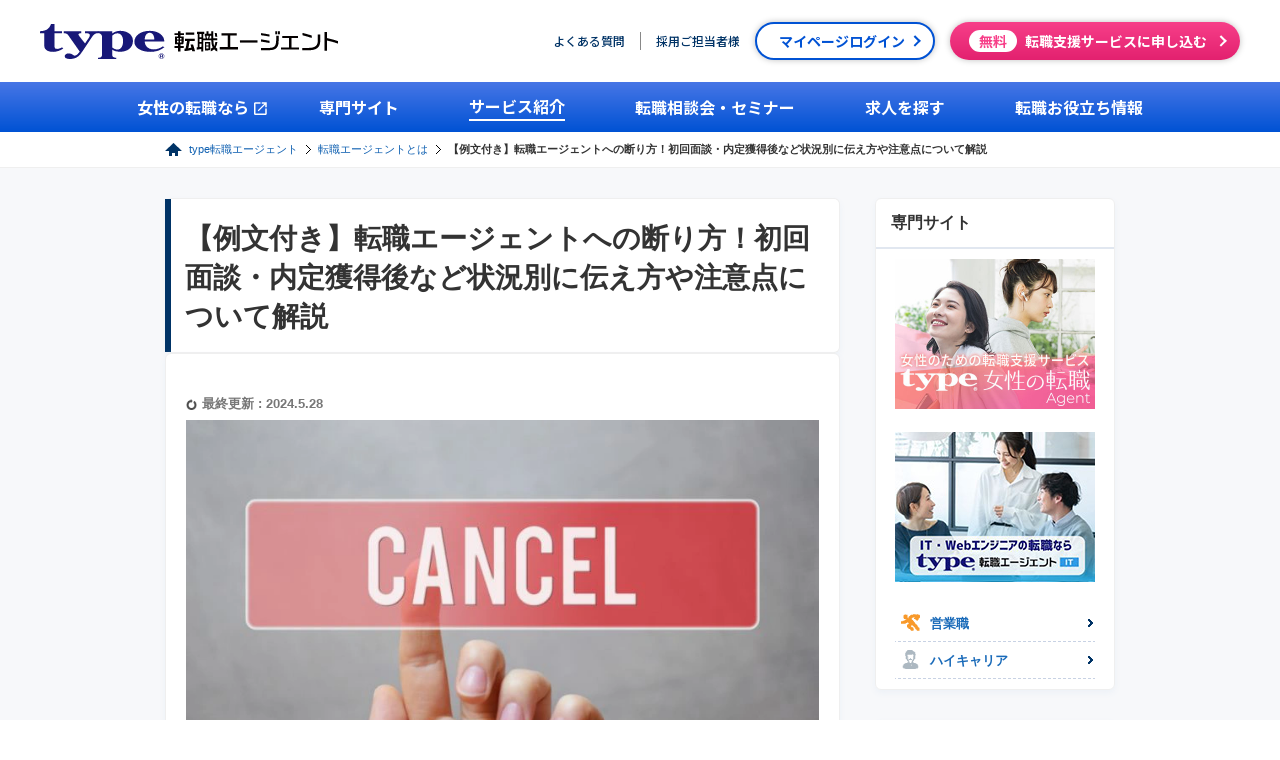

--- FILE ---
content_type: text/html; charset=UTF-8
request_url: https://type.career-agent.jp/service/decline.html
body_size: 23476
content:
<!DOCTYPE html>
<html lang="ja">

<head prefix="og: http://ogp.me/ns# fb: http://ogp.me/ns/fb# article: http://ogp.me/ns/article#">
    <meta charset="UTF-8">
    <title>【例文付き】転職エージェントへの断り方！初回面談・内定獲得後など状況別に伝え方や注意点について解説｜ type転職エージェント</title>
    <meta name="date" content="2024-05-28T00:00:00+09:00">
    <meta name="description"
        content="転職エージェントの提案・求人を断りたいと考える人に向けて、さまざまなシチュエーションを想定し、転職エージェントへの断り方のポイントと例文、注意点について解説します。">
    <link rel="canonical" href="https://type.career-agent.jp/service/decline.html">
<meta name="viewport" content="width=device-width,initial-scale=1,maximum-scale=1,user-scalable=0">
<meta name="copyright" content="CAREER DESIGN CENTER CO.,LTD.">
<link rel="icon" href="/favicon.ico" type="image/vnd.microsoft.icon">
<link rel="shortcut icon" href="/favicon.ico" type="image/vnd.microsoft.icon">
<link rel="apple-touch-icon" href="https://type.career-agent.jp/shortcut.png">
<link rel="alternate" type="application/rss+xml" title="RSS" href="/shoukaientry/job/list.xml">
<meta property="og:locale" content="ja_JP">
<meta property="og:type" content="article">
<meta property="og:site_name" content="type転職エージェント">
<meta property="fb:app_id" content="823183441155542">
<meta name="twitter:card" content="summarylargeimage">
<meta name="twitter:site" content="@type_shoukai">
<meta name="twitter:player" content="@type_shoukai">
<meta property="og:url" content="https://type.career-agent.jp/service/decline.html">
    <!-- social_og_tag -->
    <meta property="og:title" content="【例文付き】転職エージェントへの断り方！初回面談・内定獲得後など状況別に伝え方や注意点について解説｜ type転職エージェント">
    <meta property="og:type" content="article">
    <meta property="og:image" content="https://type.career-agent.jp/service/images/decline_ogp.png">
    <meta property="og:description"
        content="転職エージェントの提案・求人を断りたいと考える人に向けて、さまざまなシチュエーションを想定し、転職エージェントへの断り方のポイントと例文、注意点について解説します。">
    <!-- /social_og_tag -->
    <link rel="stylesheet" href="/common/css/html5reset.css">
<link rel="stylesheet" href="/common/css/common.css">
<link rel="stylesheet" href="/common/css/h5.css">
    <!-- current css -->
    <link rel="stylesheet" type="text/css" href="/knowhow/css/knowhow.css">
    <link rel="stylesheet" href="/common/css/slick.css">
    <link rel="stylesheet" href="/common/css/slick-theme.css">
    <link rel="stylesheet" href="/css/header.css">
    <link rel="stylesheet" href="/css/footer.css">
    <link rel="preconnect" href="https://fonts.googleapis.com">
    <link rel="preconnect" href="https://fonts.gstatic.com" crossorigin>
    <link href="https://fonts.googleapis.com/css2?family=Inter:ital,opsz,wght@0,14..32,100..900;1,14..32,100..900&family=Noto+Sans+JP:wght@100..900&display=swap" rel="stylesheet">
    <!-- /current css -->
    <!-- EBiS tag version4.10 start -->
    <script type="text/javascript">
      (function(a,d,e,b,i,s){ window[i]=window[i]||[];var f=function(a,d,e,b,i,s){
        var o=a.getElementsByTagName(d)[0],h=a.createElement(d),t='text/javascript';
        h.type=t;h.async=e;h.onload=function(){ window[i].init(
            { argument:s, auto:true }
        );};h._p=o;return h;},h=f(a,d,e,b,i,s),l='//taj',j=b+s+'/cmt.js';h.src=l+'1.'+j;
        h._p.parentNode.insertBefore(h,h._p);h.onerror=function(k){k=f(a,d,e,b,i,s);
        k.src=l+'2.'+j;k._p.parentNode.insertBefore(k,k._p);};
      })(document,'script',true,'ebis.ne.jp/','ebis','To4FYuxf');
    </script>
    <!-- EBiS tag end --><!-- Google Tag Manager -->
    <script>(function(w,d,s,l,i){w[l]=w[l]||[];w[l].push({'gtm.start':
    new Date().getTime(),event:'gtm.js'});var f=d.getElementsByTagName(s)[0],
    j=d.createElement(s),dl=l!='dataLayer'?'&l='+l:'';j.async=true;j.src=
    'https://www.googletagmanager.com/gtm.js?id='+i+dl;f.parentNode.insertBefore(j,f);
    })(window,document,'script','dataLayer','GTM-WD6XG54');</script>
    <!-- End Google Tag Manager -->     
  <script type="application/ld+json">
  {
    "@context": "https://schema.org",
    "@type": "BreadcrumbList",
    "itemListElement": [{
    "@type": "ListItem",
    "position": 1,
    "name": "type転職エージェント",
    "item": "https://type.career-agent.jp/"
    },
  {
    "@type": "ListItem",
    "position": 2,
    "name": "転職エージェントとは",
    "item": "https://type.career-agent.jp/service/"
  },
  {
    "@type": "ListItem",
    "position": 3,
    "name": "【例文付き】転職エージェントへの断り方！初回面談・内定獲得後など状況別に伝え方や注意点について解説",
    "item": "https://type.career-agent.jp/service/decline.html"
  }
  ]}
</script>
    <script type="application/ld+json">
        {
          "@context": "https://schema.org",
          "@type": "Article",
          "headline": "【例文付き】転職エージェントへの断り方！初回面談・内定獲得後など状況別に伝え方や注意点について解説",
          "datePublished": "2024-05-28T17:00:00+09:00",
          "dateModified": "2024-05-28T17:00:00+09:00"
        }
    </script>
</head>

<body id="knowhow" class="index">

    <!-- wrapper -->
    <div id="wrapper">

        <!--  header -->
        
<div id="header">
  <!-- inner -->
  <div id="header_inner" class="inner">
    <!-- topArea -->
    <div class="top_area">
      <!-- title -->
      <div class="title top_title">
        <div class="logo sp" itemscope="" itemtype="http://schema.org/Organization">
            <a href="/" itemprop="url" alt="type転職エージェント">転職エージェントならtype転職エージェント</a>
          <link itemprop="logo" href="/common/images/logo.svg">
        </div>
      </div>
      <!-- /title -->

      <!-- logoArea -->
      <div class="logo_area">
          <p class="logo pc" itemscope="" itemtype="https://schema.org/Organization">
            <a href="/" itemprop="url">
              <img src="/common/images/logo.svg" class="top_logo" alt="type転職エージェント">
            </a>
            <link itemprop="logo" href="/common/images/logo.svg">
          </p>
      </div>
      <!-- /logoArea -->

      
              <!-- menuIconSP -->
        <div class="menu_wrapper sp">
          <div class="menuIcon">メニュー</div>
          <div class="menu_txt">MENU</div>
        </div>
        <!-- /menuIconSP -->
      
    </div>
    <!-- topArea -->

    <!-- sbtn_area -->
    <div class="sbtn_area pc">
      <!-- sbtn -->
      <div class="sbtn">
        <p class="faq"><a href="/inquiry/faq.html"><span>よくある質問</span></a></p>
        <p class="clients"><a href="/client/"><span>採用ご担当者様</span></a></p>
        <p class="login"><a href=/mypage/login class="mypage_login_btn"><span>マイページログイン</span></a></p>
        <p class="entry"><a href="/newentry2/" class="entry_btn"><span><span class="attention">無料</span>転職支援サービスに申し込む</span></a></p>
      </div>
      <!-- /sbtn -->
    </div>
    <!-- /sbtn_area -->
  </div>
  <!-- /inner -->

  <!-- gmenu -->
  <div id="gmenu" class="pc">
    <ul class="main_menu_ul">
      <li class="main_menu_li">
        <a href="https://type.woman-agent.jp/" class="gmenu_a" target="_blank"><span class="woman_site">女性の転職なら</span></a>
      </li>
      <li class="main_menu_li sub_menu_site"><span >専門サイト</span></li>
      <li class="main_menu_li sub_menu_service"><span class='selected'>サービス紹介</span></li>
      <li class="main_menu_li sub_menu_seminar"><span >転職相談会・セミナー</span></li>
      <li class="main_menu_li"><a href="/job/" class="gmenu_a"><span>求人を探す</span></a></li>
      <li class="main_menu_li sub_menu_knowhow"><span >転職お役立ち情報</span></li>
    </ul>
    <div class="site_list">
      <ul class="sub_menu_ul">
        <li class="sub_menu_li">
          <a href="/service/twenties.html" class="sub_menu_a">20代の転職</a>
        </li>
        <li class="sub_menu_li">
          <a href="/service/it.html" class="sub_menu_a">ITの転職</a>
        </li>
        <li class="sub_menu_li">
          <a href="/service/middle/" class="sub_menu_a">ハイキャリアの転職</a>
        </li>
        <li class="sub_menu_li">
          <a href="/service/sales.html" class="sub_menu_a">営業の転職</a>
        </li>
        <li class="sub_menu_li">
          <a href="/service/first-time.html" class="sub_menu_a">はじめての転職の方</a>
        </li>
      </ul>
    </div>
    <div class="service_list">
      <ul class="sub_menu_ul">
        <li class="sub_menu_li">
          <a href="/service/" class="sub_menu_a">転職エージェントとは</a>
        </li>
        <li class="sub_menu_li">
          <a href="/service/agent_merit.html" class="sub_menu_a">転職エージェントのメリット</a>
        </li>
        <li class="sub_menu_li">
          <a href="/service/agent_interview.html" class="sub_menu_a">転職エージェントとの面談とは</a>
        </li>
        <li class="sub_menu_li">
          <a href="/service/adviser/" class="sub_menu_a">キャリアアドバイザー紹介</a>
        </li>
      </ul>
    </div>
    <div class="seminar_list">
      <ul class="sub_menu_ul">
        <li class="sub_menu_li">
          <a href="/seminar/" class="sub_menu_a">転職相談会</a>
        </li>
        <li class="sub_menu_li">
          <a href="/event/" class="sub_menu_a">転職セミナー</a>
        </li>
      </ul>
    </div>
    <div class="knowhow_list">
      <ul class="sub_menu_ul">
        <li class="sub_menu_li">
          <a href="/knowhow/preparation/" class="sub_menu_a">転職準備</a>
        </li>
        <li class="sub_menu_li">
          <a href="/knowhow/documents/" class="sub_menu_a">履歴書・職務経歴書</a>
        </li>
        <li class="sub_menu_li">
          <a href="/knowhow/selection/" class="sub_menu_a">面接対策</a>
        </li>
        <li class="sub_menu_li">
          <a href="/knowhow/retirement_preparation/" class="sub_menu_a">内定・退職準備</a>
        </li>
        <li class="sub_menu_li">
          <a href="/knowhow/column/" class="sub_menu_a">転職コラム</a>
        </li>
        <li class="sub_menu_li">
          <a href="/tensyoku_after/" class="sub_menu_a">転職そのあとLABO</a>
        </li>
      </ul>
    </div>
  </div>
  <!-- /gmenu -->
</div>

<!-- SPグロナビ -->
<div id="gmenuSP" class="sp">
  <div data-ssbplugin="sub-wrapper" style="width: 100%; height: 100%; overflow: auto;">
    <div data-ssbplugin="sub-wrapper" style="width: 100%; height: 100%; overflow: auto;">
      <!-- menu_head -->
      <div class="menu_head">
        <a href="/"><img src="/common/images/logo.svg" width="172px" height="20px" alt="type転職エージェントtop"></a>

        <div class="close_wrapper">
          <div class="closeIcon">CLOSE</div>
          <div class="close_txt">CLOSE</div>
        </div>
      </div>
      <!-- /menu_head -->

      <!-- smenu -->
      <div class="smenu">
        <div class="entry">
          <a href="/newentry2/" class="entry_btn">
            <span><span class="attention">無料</span>転職支援サービスに登録する</span>
          </a>
        </div>
      </div>
      <!-- /smenu -->

      <!-- list -->
      <ul class="list">
        <li><a href="https://type.woman-agent.jp/" target="_blank"><span class="dir1_woman">女性の転職なら</span></a></li>

        <li class="toggle">
          <span class="dir1">専門サイト</span>
          <ul class="dir2">
            <li><a href="/service/twenties.html"><span>20代の転職</span></a></li>
            <li><a href="/service/it.html"><span>ITの転職</span></a></li>
            <li><a href="/service/middle/"><span>ハイキャリアの転職</span></a></li>
            <li><a href="/service/sales.html"><span>営業の転職</span></a></li>
            <li><a href="/service/first-time.html"><span>はじめての転職の方</span></a></li>
          </ul>
        </li>

        <li class="toggle">
          <span class="dir1">サービス紹介</span>
          <ul class="dir2">
            <li><a href="/service/"><span>転職エージェントサービスとは</span></a></li>
            <li><a href="/service/agent_merit.html"><span>転職エージェントのメリット</span></a></li>
            <li><a href="/service/agent_interview.html"><span>転職エージェントとの面談</span></a></li>
            <li><a href="/service/adviser/"><span>キャリアアドバイザー一覧</span></a></li>
          </ul>
        </li>

        <li class="toggle">
          <span class="dir1">転職相談会・セミナー</span>
          <ul class="dir2">
            <li><a href="/seminar/"><span>転職相談会</span></a></li>
            <li><a href="/event/"><span>セミナー</span></a></li>
          </ul>
        </li>

        <li><a href="/job/"><span class="dir1">求人を探す</span></a></li>

        <li class="toggle">
          <span class="dir1">転職お役立ち情報</span>
          <ul class="dir2">
            <li><a href="/knowhow/preparation/"><span>転職準備</span></a></li>
            <li><a href="/knowhow/documents/"><span>履歴書・職務経歴書</span></a></li>
            <li><a href="/knowhow/selection/"><span>面接対策</span></a></li>
            <li><a href="/knowhow/retirement_preparation/"><span>内定・退職準備</span></a></li>
            <li><a href="/knowhow/column/"><span>転職コラム</span></a></li>
            <li><a href="/tensyoku_after/"><span>転職そのあとLABO</span></a></li>
          </ul>
        </li>

        <li><a href="/inquiry/faq.html"><span class="dir1">よくあるご質問</span></a></li>
        <li><a href="/client/"><span class="dir1">採用ご担当者さま</span></a></li>
      </ul>
      <!-- /list -->
    </div>
  </div>
</div>
<!-- /SPグロナビ -->        <!-- /header -->

        <!-- breadcrumb -->
        <div id="breadcrumb">
            <ul>
                <li><a href="/">type転職エージェント</a></li>
                <li><a href="/service/">転職エージェントとは</a></li>
                <li><strong>【例文付き】転職エージェントへの断り方！初回面談・内定獲得後など状況別に伝え方や注意点について解説</strong></li>
            </ul>
        </div>
        <!-- /breadcrumb -->

        <!-- main -->
        <div id="main">

            <!-- section -->
            <div class="section">
                <!-- column -->
                <div class="column">

                    <!-- leftColumn -->
                    <div class="leftColumn">
                        <h1 class="h1style margin0">【例文付き】転職エージェントへの断り方！初回面談・内定獲得後など状況別に伝え方や注意点について解説</h1>

                        <!-- article -->
                        <div class="article">
                            <div class="inner">
                                <p class="update_upload"><span class="update_time">最終更新 : 2024.5.28</span></p>
                                <picture>
                                    <source type="image/webp" srcset="/service/images/webp/decline_main.webp">
                                    <img src="/service/images/webp/decline_main.jpg" class="top_img"
                                        alt="【例文付き】転職エージェントへの断り方！初回面談・内定獲得後など状況別に伝え方や注意点について解説-type転職エージェント" width="750" height="375">
                                </picture>
                                <p>「求人を紹介してもらったけど、自分に合うものがない」「内定をもらえたけど、現職に残りたいから辞退したい」このような背景から、転職エージェントの提案・求人を断りたいと考える人も多いのではないでしょうか。転職エージェントから紹介された求人や提案、内定獲得後であっても、正当な事情があれば断ることができます。</p>
                                <p>しかし、断る際には誠実に伝える必要があるため、本記事では、さまざまなシチュエーションを想定し、転職エージェントへの断り方のポイントと例文、注意点について解説します。</p>
                                <div class="supervision_box">
                                    <div class="clearfix">
                                      <div class="supervision_imgBox">
                                        <div class="supervision_title">この記事の監修者</div>
                                        <img src="/knowhow/images/sup_shunsuke_uchiyama.png" alt="監修者の内山 駿介">
                                      </div>
                                      <div class="supervision_textBox">
                                        <p class="supervision_name">内山 駿介<span class="supervision_class">キャリアアドバイザー部　課長</span></p>
                                        <span class="supervision_text">新卒でキャリアデザインセンターに入社し、type転職エージェントの営業職（企業担当）として従事。数年間にわたり一貫してIT・Web業界を担当。業界トップクラスのSierや独自の自社サービスを展開する上場企業、急成長中のwebベンチャー企業などを幅広く支援。その後、キャリアアドバイザーへ転身。現在は企業担当時代の知見を活かし、IT領域のキャリアアドバイザーとして従事している。</span>
                                      </div>
                                    </div>

                                  </div>
                                <span id="1"></span>
                            </div>
                            <!-- /inner -->
                        </div>
                        <!-- /article -->
                         
                        
<!-- service_CTA -->
<section class="entry_sec cont_sec">
    <p class="entry_kantan_p">簡単<span>1</span>分！あなたの転職を無料サポート</p>
    <div class="entry_text_title">
        <img src="https://wordpress-public-prod.s3.ap-northeast-1.amazonaws.com/images/2025/04/24180045/entry_woman.webp" width="74" height="99" class="entry_woman_icon_service" alt="カンタン1分で無料登録！">
        転職エージェントに相談してみたいことはありますか？
    </div>
    <div class="entry_box">
        <div class="entry_link_box">
            <a href="/newentry13/?sv=01" alt="自分に合う求人" class="entry_a">
                <span>自分に合う求人</span>
            </a>
     </div>
        <div class="entry_link_box">
            <a href="/newentry13/?sv=02" alt="自分の市場価値" class="entry_a">
                <span>自分の市場価値</span>
            </a>
        </div>
        <div class="entry_link_box">
            <a href="/newentry13/?sv=03" alt="短期間での転職実現" class="entry_a">
                <span>短期間での転職実現</span>
            </a>
        </div>
        <div class="entry_link_box">
            <a href="/newentry13/?sv=04" alt="とりあえず話したい" class="entry_a">
                <span>とりあえず話したい</span>
            </a>
        </div>
    </div>
</section>
<!-- /service_CTA -->                        
                        <!-- article -->
                        <div class="article">
                            <div class="inner">
                                <span class="index_title">この記事の目次</span>
                                <ol class="navi">
                                    <li class="navi_list"><a href="#1">転職エージェントから紹介された求人・提案は断ることができる</a></li>
                                    <li class="navi_list"><a href="#2">転職エージェントに断る際に注意すべき3つのポイント</a></li>
                                    <li class="navi_list"><a href="#3">【状況別】転職エージェントの断り方とおすすめの例文</a></li>
                                    <li class="navi_list"><a href="#4">お断りした後に相性の良い転職エージェントを選ぶコツ</a></li>
                                    <li class="navi_list"><a href="#5">転職エージェントの断り方に関するよくある質問</a></li>
                                    <li class="navi_list"><a href="#6">まとめ</a></li>
                                </ol>
                                <span id=""></span>
                            </div>
                            <!-- /inner -->
                        </div>
                        <!-- /article -->

                        <!-- article -->
                        <div class="article">
                            <div id="1" class="anchor"></div>
                            <div class="h2style">
                                <h2 class="title">転職エージェントから紹介された求人・提案は断ることができる</h2>
                            </div>
                            <!-- inner -->
                            <div class="inner">
                                <picture>
                                    <source type="image/webp" srcset="/service/images/webp/decline_01.webp">
                                    <img src="/service/imagesimages/decline_01.jpg" class="format_img" alt="転職エージェントから紹介された求人・提案は断ることができる"
                                        width="750" height="375">
                                </picture>
                                <p><span class="accent">転職エージェントから紹介された求人や提案は、基本的に断ることができます。</span>たとえば、「提案されたサービスが自分には必要ないと感じた」「ひと通り紹介された求人を確認したところ、現職に残りたいと思った」「別の企業から内定をもらったから辞退したい」などの理由からお断りする人も多いです。</p>
                                <p>求職者が「提案や紹介した求人を断る」「内定を辞退する」というのは、決して珍しいことではありません。「転職エージェントの提案や求人を断ってはいけない」というルールや、断り方に正解はないので、<span class="accent">相手への配慮を示しつつ、対応すれば問題なく断る、あるいは面接や内定を辞退することができます。</span></p>
                                <p>ただし、すでに選考に進んでいる場合は、辞退することを早く伝えなければ、企業やほかの選考途中の方たちにも影響が出る可能性があるので、<span class="accent">決断したタイミングで速やかに転職エージェントにその意向を伝えた方が良いでしょう。</span></p>
              <!-- btnBanner-->
              <a href="/newentry2/?button=cv_knowhow"><div class="pink_btn mt_20"><h3 class="sub">最短1分でカンタン登録</h3><h3>無料で転職支援サービスを受ける</h3></div></a>
              <!-- /btnBanner-->
                                <span id="1"></span>
                            </div>
                            <!-- /inner -->
                        </div>
                        <!-- /article -->

                        <!-- article -->
                        <div class="article">
                            <div id="2" class="anchor"></div>
                            <div class="h2style">
                                <h2 class="title">転職エージェントに断る際に注意すべき3つのポイント</h2>
                            </div>
                            <!-- inner -->
                            <div class="inner">
                                <picture>
                                    <source type="image/webp" srcset="/service/images/webp/decline_02.webp">
                                    <img src="/service/imagesimages/decline_02.jpg" class="format_img" alt="転職エージェントに断る際に注意すべき3つのポイント"
                                        width="750" height="375">
                                </picture>
                                <p>転職エージェントの提案や求人、面接、内定などを断る時には、マナーを押さえておく必要があります。ここでは、心がけたい3つのポイントを解説するので、ぜひ意識して丁寧に伝えられるようにしましょう。</p>
                                <h3 class="pointlist"><span class="icon">1. 断る際のタイミングに気をつける</span></h3>
                                <p>すでに面接日が決まっていたり、内定を獲得していたりする場合は、早い段階で連絡を取ることが大切です。企業側は、スケジュールや人的リソースの確保など、面接や選考に向けて準備を進めているため、辞退するのであればなるべく早くその情報を知りたいと思うはずです。</p>
                                <p>早ければ早いほど、影響を抑えられるため、<span class="accent">できるだけ迅速に連絡をすることを心がけましょう。</span></p>
                                <h3 class="pointlist"><span class="icon">2. 断りたい意思とその理由を明確に伝える</span></h3>
                                <p>転職エージェントの担当者に断る旨を伝える時には、曖昧な表現や言い回しを避けて、はっきりと伝えることが大切です。例えば、内定を辞退したいのに、「別の企業の求人も見てみたいと思います」などと担当者の心情を気遣い、遠まわしに伝えてしまう人もいますが、これでは、転職エージェント側に「内定承諾に悩んでいる」という誤った認識を与えてしまいます。</p>
                                <p>提案や求人などを断る際には、「以降のサポートを休止したい」「内定を辞退したい」などと<span class="accent">分かりやすい意思表示をします。</span>併せて「求人が○○という希望条件に合致しないから」などと事情を説明し、企業にも謝罪の意を伝えてもらうようにしましょう。</p>
                                <h3 class="pointlist"><span class="icon">3. 連絡の無視や放置をせずに電話・メール・LINEで断る</span></h3>
                                <p>連絡の無視や放置をせずに、これまでに担当者とやり取りしていた連絡手段できちんと断りましょう。</p>
                                <p>なかには、「転職エージェントを経由せずに直接応募した結果、企業から内定をもらえた」「別の転職エージェントに紹介された求人の方が魅力的だった」という場合、担当者の心情を気遣い、言い出しにくくなるかもしれません。</p>
                                <p>しかし、<span class="accent">求職者からの返信がない状態が続いた方が、担当者は次のアクションやサポートに困ってしまう</span>ので、なるべく早く連絡をした方が良いでしょう。</p>
                                <p>ほとんどの転職エージェントでは、公式サイトにお問い合わせフォームを設けているので、担当者に直接言いにくい場合は、フォームを通して伝えるのも良いかもしれません。</p>
              <!-- btnBanner-->
              <a href="/newentry2/?button=cv_knowhow"><div class="pink_btn mt_20"><h3 class="sub">最短1分でカンタン登録</h3><h3>無料で転職支援サービスを受ける</h3></div></a>
              <!-- /btnBanner-->
                                <span id="2"></span>
                            </div>
                            <!-- /inner -->
                        </div>
                        <!-- /article -->

                        <!-- article -->
                        <div class="article">
                            <div id="3" class="anchor"></div>
                            <div class="h2style">
                                <h2 class="title">【状況別】転職エージェントの断り方とおすすめの例文</h2>
                            </div>
                            <!-- inner -->
                            <div class="inner">
                                <picture>
                                    <source type="image/webp" srcset="/service/images/webp/decline_03.webp">
                                    <img src="/service/imagesimages/decline_03.jpg" class="format_img" alt="【状況別】転職エージェントの断り方とおすすめの例文"
                                        width="750" height="375">
                                </picture>
                                <p>転職エージェントへの断り方は、「登録後の初回面談前」「企業との面接前」「内定をもらった後」など状況によって異なります。</p>
                                <p>ここでは、さまざまなシチュエーションを想定して、断り方のポイントと例文をまとめました。該当する項目を参考にすれば、丁寧に断ることができるため、お互い気持ちの良い状態で次のステップに進めるでしょう。</p>
                                <h3 class="pointlist"><span class="icon">登録後の初回面談を断りたい場合の例文</span></h3>
                               <p>転職エージェントに新規登録すると、担当者からメールや電話で連絡がきて初回面談の日程調整をします。そこで予約した日時に面談を実施できない時の断り方を紹介します。</p>
                               <p>面談を断ることになった場合は、相手にスケジュールを押さえてもらったことへの敬意や、お詫びの気持ちを述べると良いでしょう。</p>
                               <div class="one_point_wrapper margin30">
                                <p class="h4_txt">件名：面談キャンセルのご連絡（〇〇〇〇※名前）</p>
                                <p class="h4_txt">株式会社○○エージェント<br>○○様（担当者の名前）</p>
                                <p class="h4_txt">先日、登録をさせていただいた〇〇（自分の名前）です。<br>
                                    恐れ入りますが、諸般の事情により、お時間をいただいている面談の日程をキャンセルさせていただきたく思い、ご連絡差し上げました。<br>
                                    せっかくお時間をいただいたにもかかわらず、大変申し訳ございません。</p>
                                <p class="h4_txt">名前:◯◯◯◯<br>
                                    住所:〒000-0000　◯◯◯◯<br>
                                    TEL:◯◯◯◯</p>
                                </div>
                                <h3 class="pointlist"><span class="icon">紹介された求人への応募を断る場合の例文</span></h3>
                                <p>転職エージェントの担当者から紹介された求人に興味が持てない、あるいは、希望条件に合っていない場合は、断ることができます。断る際には、その理由を明確にして、「どの点が条件と違うのか」「今後どのような求人を希望しているのか」を伝えると、より<span class="accent">紹介される求人のマッチ度が上がるのでおすすめです。</span></p>
                                <p>断る際は求人を紹介してくれたことに対する感謝を伝えられると、より丁寧な印象を与えられるでしょう。</p>
                                <div class="one_point_wrapper margin30">
                                    <p class="h4_txt">件名：ご紹介いただいた求人に関するご連絡（〇〇〇〇※名前）</p>
                                    <p class="h4_txt">株式会社○○エージェント<br>○○様（担当者の名前）</p>
                                    <p class="h4_txt">お世話になっております。〇〇（自分の名前）です。<br>
                                        先日は求人を紹介していただき誠にありがとうございます。いただいた求人情報をしっかり見て検討いたしましたが、今回は応募を見送りたいと考えております。<br>
                                        理由としては、給与額の水準が自分の理想よりも低いと感じたからです。可能であれば、給与額が○○○万円以上の求人を再度ご提案いただけますと幸いです。</p>
                                    <p class="h4_txt">私の都合でお手数をおかけして大変恐縮ですが、何卒よろしくお願いいたします。</p>
                                    <p class="h4_txt">名前:◯◯◯◯<br>
                                        住所:〒000-0000　◯◯◯◯<br>
                                        TEL:◯◯◯◯</p>
                                    </div>
                                <h3 class="pointlist"><span class="icon">企業との面接を断りたい場合の例文</span></h3>
                                <p>すでに転職エージェントと企業の採用担当者に面接日を調整してもらっている場合は、早めに断りの連絡を入れましょう。「日程を調整していただいたのにもかかわらず誠に申し訳ございません。」など一言添えて、<span class="accent">誠意のある対応を心がけることが大切です。</span></p>
                                <div class="one_point_wrapper margin30">
                                    <p class="h4_txt">件名：面接キャンセルのご連絡（〇〇〇〇※名前）</p>
                                    <p class="h4_txt">株式会社○○エージェント<br>○○様（担当者の名前）</p>
                                    <p class="h4_txt">お世話になっております。〇〇（自分の名前）です。<br>
                                        〇月〇日にご設定いただいたA社様との面接を辞退させていただきたくご連絡差し上げました。理由といたしましては、企業理解を深めるなかで、A社様と自分との方向性の違いに気づいたからです。私は、A社様が重視している～～よりも○○に重きを置いた企業への転職を実現したいと考えています。<br>
                                        ご多用のなか、日程を調整していただいたにもかかわらず、誠に申し訳ございません。何とぞお許しをいただきたく、勝手ながらお願い申し上げます。また、メールでのご連絡となりましたこと、重ねてお詫び申し上げます。</p>
                                    <p class="h4_txt">名前:◯◯◯◯<br>
                                        住所:〒000-0000　◯◯◯◯<br>
                                        TEL:◯◯◯◯</p>
                                    </div>
                                    <h3 class="pointlist"><span class="icon">進行中の選考を辞退したい場合の例文</span></h3>
                                    <p>基本的に選考途中の辞退は避けた方が良いですが、事情があれば断ることができます。なかには、「他社で内定をもらった」「面接を受けてみてイメージと違った」などの理由で選考を断る人もいます。</p>
                                    <p>どのような理由であっても、辞退したいと考えているならすぐに担当のキャリアアドバイザーに伝えなければなりません。状況によっては企業にも迷惑がかかるため、誠意のある対応を心がけることが大切です。</p>
                                    <div class="one_point_wrapper margin30">
                                        <p class="h4_txt">件名：選考辞退に関するご連絡（〇〇〇〇※名前）</p>
                                        <p class="h4_txt">株式会社○○エージェント<br>○○様（担当者の名前）</p>
                                        <p class="h4_txt">お世話になっております。〇〇（自分の名前）です。<br>
                                            平素より親身に相談に乗ってくださり誠にありがとうございます。大変恐縮ではございますが、現在選考の進んでいるA社様につきまして、以降の選考を辞退させていただきたくご連絡差し上げました。</p>
                                        <p class="h4_txt">理由としましては、個人で応募したB社様から内定をいただき、入社を決意したためです。<br>A社様の仕事内容は大変興味深く、待遇も私の希望を上回るものでしたし、面接でお会いした社員の方も、とても親切に接してくださいました。</p>
                                        <p class="h4_txt">しかし、諸々の条件を熟慮して両社を比較検討した結果、これまでの私の経験をより生かせるのはB社様だという結論に至りました。</p>
                                        <p class="h4_txt">応募後ということもあり、企業様にもご迷惑をおかけしてしまい大変申し訳ございません。企業様にもお詫びの気持ちを伝えていただけますと幸いです。<br>何卒よろしくお願いいたします。</p>
                                        <p class="h4_txt">名前:◯◯◯◯<br>
                                            住所:〒000-0000　◯◯◯◯<br>
                                            TEL:◯◯◯◯</p>
                                        </div>
                                        <h3 class="pointlist"><span class="icon">獲得した内定を断りたい・辞退したい場合の例文</span></h3>
                                        <p>複数の内定を獲得した場合には、1社を除いて内定を辞退する必要があります。その際にも転職エージェントにできるだけ早く連絡をして内定辞退の旨とその理由を伝えるようにしましょう。内定承諾まで日数が限られており、<span class="accent">急を要する場合にはメールではなく電話で伝えることもポイントです。</span></p>
                                    <div class="one_point_wrapper margin30">
                                            <p class="h4_txt">件名：内定辞退のご連絡（〇〇〇〇※名前）</p>
                                            <p class="h4_txt">株式会社○○エージェント<br>○○様（担当者の名前）</p>
                                            <p class="h4_txt">お世話になっております。先日、内定の通知をいただきました○○です。<br>
                                                この度は内定のご連絡、誠にありがとうございました。せっかく、このような嬉しい報せをいただいた上で、大変恐縮ではございますが、内定を辞退させていただきたくご連絡を差し上げました。理由としましては、別の転職エージェント経由で内定をいただいた第一志望の会社に入社したいと考えているためです。</p>
                                            <p class="h4_txt">貴重なお時間を割いてくださったにもかかわらず、このようなご連絡になることを深くお詫び申し上げます。本来であれば電話でお詫びをするべきところ、メールでのご連絡となりますことをご了承いただきたくお願い申し上げます。<br>
                                                採用に関わってくださった皆さまには、深く感謝しております。貴社の益々のご発展を心よりお祈り申し上げます。</p>
                                            <p class="h4_txt">名前:◯◯◯◯<br>
                                                住所:〒000-0000　◯◯◯◯<br>
                                                TEL:◯◯◯◯</p>
                                            </div>
                                        <p>なお、 <a href="https://elaws.e-gov.go.jp/document?lawid=321CONSTITUTION#:~:text=%E7%AC%AC%E4%BA%8C%E5%8D%81%E4%BA%8C%E6%9D%A1%20%E4%BD%95%E4%BA%BA%E3%82%82%E3%80%81%E5%85%AC%E5%85%B1%E3%81%AE%E7%A6%8F%E7%A5%89,%E3%81%99%E3%82%8B%E8%87%AA%E7%94%B1%E3%82%92%E4%BE%B5%E3%81%95%E3%82%8C%E3%81%AA%E3%81%84%E3%80%82" target="_blank" rel="noopener">日本国憲法 第22条第1項</a>において、「職業選択の自由」が認められているため、内定獲得後（内定承諾書の提出後）であっても、保留や辞退をすることは可能です。仮に、契約書などといった書類の提出を別途求められていた場合であっても、同様に法的な拘束力はないため、内定の同意を取りやめて自分の意思を優先させましょう。</p>
                                        <p>ただし辞退することは可能ですが、<span class="accent">入社に伴う準備費用がすでに発生していた場合、損害請求を受ける恐れがあるので注意が必要</span>です。いずれにしても早めに内定辞退の旨を、転職エージェントの担当者に伝えましょう。</p>
                                        <p>「<a href="/knowhow/retirement_preparation/declineoffer.html">転職エージェントへの内定辞退の伝え方・注意点</a>」の記事では、メールの場合以外に「電話の場合」「企業へ直接伝える場合」なども解説しているのであわせてご覧ください。</p>
                                        <p>出典：<a href="https://www.mhlw.go.jp/stf/shingi/2r9852000002x4pz-att/2r9852000002x4v6_1.pdf" target="_blank" rel="noopener">厚生労働省「憲法22条に規定する職業選択の自由について」</a></p>
                                        <h3 class="pointlist"><span class="icon">サービスのみ休止してもらいたい場合の例文</span></h3>
                                        <p>退会せずに求人紹介などのサービスのみ休止したい場合の例文をご紹介します。これまでサポートしてくれたことに対する感謝の気持ちや、再開を視野に入れた内容などを明記すると良いでしょう。</p>
                                        <div class="one_point_wrapper margin30">
                                            <p class="h4_txt">件名：サービスの利用停止に関するご連絡（〇〇〇〇※名前）</p>
                                            <p class="h4_txt">株式会社○○エージェント<br>○○様（担当者の名前）</p>
                                            <p class="h4_txt">お世話になっております。〇〇（自分の名前）です。<br>
                                                先日の面談では、とても貴重なアドバイスをいただき、誠にありがとうございました。<br>
                                                この度知人の紹介により転職先が決定いたしました。お手数をおかけして大変心苦しいのですが、サービスの利用を中止したいと考えております。</p>
                                            <p class="h4_txt">また機会があればご相談させていただければと存じます。今後とも、どうぞよろしくお願い申し上げます。</p>
                                            <p class="h4_txt">名前:◯◯◯◯<br>
                                                住所:〒000-0000　◯◯◯◯<br>
                                                TEL:◯◯◯◯</p>
                                            </div>
                                            <h3 class="pointlist"><span class="icon">担当者を変更してもらいたい場合の例文</span></h3>
                                            <p>転職エージェントでは、「ほかのキャリアアドバイザーの意見も聞いてみたい」「相性が合わない」といった理由でも、担当者を変更できます。変更を申し出る際には、丁寧な言い回しや、これまでのサポートに対する感謝を忘れずに伝えることが大切です。</p>
                                            <div class="one_point_wrapper margin30">
                                                <p class="h4_txt">件名：ご担当者様の変更に関するご相談（〇〇〇〇※名前）</p>
                                                <p class="h4_txt">株式会社○○エージェント<br>○○様（担当者の名前）</p>
                                                <p class="h4_txt">いつもサポートをしていただいている〇〇（自分の名前）です。<br>
                                                    現在、○○（担当者の名前）様に転職活動のサポートを担当していただき、丁寧な対応に深く感謝しております。</p>
                                                <p class="h4_txt">しかし、未経験の業界への転職を希望していることから不安を感じており、IT業界における求人動向や職種別の将来性なども助言いただける担当者様への変更していただきたく存じます。可能であれば、IT業界事情に精通している担当者様と一度お話をしたいと考えております。お手数をおかけして申し訳ありませんが、何卒よろしくお願いいたします。</p>
                                                <p class="h4_txt">名前:◯◯◯◯<br>
                                                    住所:〒000-0000　◯◯◯◯<br>
                                                    TEL:◯◯◯◯</p>
                                                </div>
                                            <h3 class="pointlist"><span class="icon">転職エージェントを退会したい場合</span></h3>
                                            <p>転職エージェントを退会する場合においても、再度利用する可能性はゼロではないため、好印象となるように意識しましょう。ほとんどの転職エージェントでは、フォームを利用して退会手続きを行うことができます。</p>
                                            <p>担当者に直接連絡する場合には、下記を参考にメールの本文を考えましょう。</p>
                                            <div class="one_point_wrapper margin30">
                                                <p class="h4_txt">件名：退会に関するご連絡（〇〇〇〇※名前）</p>
                                                <p class="h4_txt">株式会社○○エージェント<br>○○様（担当者の名前）</p>
                                                <p class="h4_txt">お世話になっております。〇〇（自分の名前）です。<br>
                                                    いつも親身にご相談にのっていただき、ありがとうございます。<br>諸事情から転職活動を休止することに決めたので、貴社のサービスを退会させていただきたいと思います。<br>これまでたくさんの助言をくださり、ご支援いただいたのに、大変申し訳ございません。
                                                    再び転職活動を行うことがあると思いますので、その際は○○（担当者）様にサポートをお願いできれば幸いです。何卒よろしくお願いいたします。</p>
                                                <p class="h4_txt">名前:◯◯◯◯<br>
                                                    住所:〒000-0000　◯◯◯◯<br>
                                                    TEL:◯◯◯◯</p>
                                                </div>
              <!-- btnBanner-->
              <a href="/newentry2/?button=cv_knowhow"><div class="pink_btn mt_20"><h3 class="sub">最短1分でカンタン登録</h3><h3>無料で転職支援サービスを受ける</h3></div></a>
              <!-- /btnBanner-->
                                <span id="3"></span>
                            </div>
                            <!-- /inner -->
                        </div>
                        <!-- /article -->

                        <!-- article -->
                        <div class="article">
                            <div id="4" class="anchor"></div>
                            <div class="h2style">
                                <h2 class="title">お断りした後に相性の良い転職エージェントを選ぶコツ</h2>
                            </div>
                            <!-- inner -->
                            <div class="inner">
                                <picture>
                                    <source type="image/webp" srcset="/service/images/webp/decline_04.webp">
                                    <img src="/service/imagesimages/decline_04.jpg" class="format_img" alt="お断りした後に相性の良い転職エージェントを選ぶコツ"
                                        width="750" height="375">
                                </picture>
                               <p>転職エージェントから紹介された求人や提案を受けたサービスをお断りした後で、別のサービスに登録した結果、自分の求めていたサービスを受けられた人も多くいます。</p>
                               <p>転職エージェントと相性が悪いと感じた場合は、なぜ合わないのかを考えたり、自分が求めるサービスを明確にしたりすることで、その反省点を活かして自分にぴったりな転職エージェントを見つけられるでしょう。</p>
                               <h3 class="pointlist"><span class="icon">紹介された求人内容が合わないなら求人数が豊富な転職エージェント</span></h3>
                               <p>転職エージェントの担当者から「希望条件を満たしていない」「自分の経験・スキルを活かせると思えない」「興味を持てない」ものばかり紹介されると、「自分のことを理解してくれていないのかな」という不信感を抱いてしまいます。自分のことを理解していないのではなく、<span class="accent">紹介できる求人が少なく、ミスマッチが生じている可能性がある</span>ので、保有求人数が多い転職エージェントを利用すると良いかもしれません。</p>
                               <p>求人数が豊富な転職エージェントなら、選択肢が広がり、より自分の希望する条件に合う求人を紹介してもらえるので、満足できるサポートを受けられるでしょう。</p>
                               <h3 class="pointlist"><span class="icon">業界への理解が足りないなら業界に特化した転職エージェント</span></h3>
                               <p>キャリアアドバイザーの経歴や得意とする業界はさまざまですので、<span class="accent">自分が経験してきた業界やこれから転職したい業界に精通している人からアドバイスを受けたい場合は、業界特化型の転職エージェント</span>を利用しましょう。</p>
                               <p>とくに、IT業界や金融業界、医療業界など専門性の高さが求められる業界を希望しているのであれば、知識や理解が不足している担当者に対して、頼りないと感じてしまうこともあるかもしれません。また、業界だけではなく、「女性」や「ハイクラス」「第二新卒者」「フリーランス」などニーズごとにも特化型の転職エージェントが存在するので、自分にぴったりのサービスを選択することが大切です。</p>
                               <h3 class="pointlist"><span class="icon">サービス内容に不満があるなら評判の良い転職エージェント</span></h3>
                               <p>転職エージェントを利用してみたものの「面談後に連絡が途絶えた」「自分が欲しいアドバイスが受けられなかった」などの不満を感じた人もいるのではないでしょうか。アドバイスが的を得ていなかった、あるいは、丁寧なサービスを受けられなかった場合は、キャリアアドバイザーの評判が良いサービスを利用すると良いでしょう。</p>
                               <p>口コミサイトやSNS、Googleマップの評判などさまざまな媒体で口コミをチェックして、<span class="accent">「親身になって相談に乗ってくれた」といった声が多いサービスを利用する</span>と、ミスマッチを防ぐことができます。</p>
                               <h3 class="pointlist"><span class="icon">地方の求人が少ないなら地域密着型の転職エージェント</span></h3>
                               <p>「首都圏の求人が多い」「地方へのUターン転職を希望しているのに、求人が数件しかなかった」という不満を感じた人は、地域密着型の転職エージェントを活用すると良いでしょう。</p>
                               <p>地域密着型の転職エージェントは、その地域に根ざしてサービスを展開しているため、地方ならではの転職事情や地元企業の情報を熟知しています。「地域名+転職エージェント」で検索すると、地域密着型転職エージェントが見つけやすいので、転職したいエリアが定まっている方はぜひ試してみてください。</p>
              <!-- btnBanner-->
              <a href="/newentry2/?button=cv_knowhow"><div class="pink_btn mt_20"><h3 class="sub">最短1分でカンタン登録</h3><h3>無料で転職支援サービスを受ける</h3></div></a>
              <!-- /btnBanner-->
                                <span id="4"></span>
                            </div>
                            <!-- /inner -->
                        </div>
                        <!-- /article -->

                        <!-- article -->
                        <div class="article">
                            <div id="5" class="anchor"></div>
                            <div class="h2style">
                                <h2 class="title">転職エージェントの断り方に関するよくある質問</h2>
                            </div>
                            <!-- inner -->
                            <div class="inner">
                                <picture>
                                    <source type="image/webp" srcset="/service/images/webp/decline_05.webp">
                                    <img src="/service/images/decline_05.jpg" class="format_img" alt=""
                                        width="750" height="375">
                                </picture>
                                <p>ここでは、転職エージェントの断り方に関するよくある質問に回答します。気になる項目があれば、ぜひチェックして不安や疑問を解消しましょう。</p>
                                <h3 class="pointlist"><span class="icon">転職エージェントに紹介された企業の内定を辞退して現職に残ることはできる？</span></h3>
                                <p>転職エージェント経由で獲得した内定を辞退して、<span class="accent">「現職に残る」という選択をすることも可能</span>です。現職に残ると決めたなら、すぐに転職エージェントの担当者に伝えて、企業側にも伝達をしてもらう必要があります。</p>
                                <h3 class="pointlist"><span class="icon">転職エージェントから紹介された求人を断りづらい場合の対処法は？</span></h3>
                                <p>転職エージェントから紹介された求人を断りづらい場合は、担当者を変更してもらい、変更後に伝える、あるいは、お問い合わせフォームから連絡するなどが挙げられます。</p>
                                <p>担当者変更の申し出をする際に、直接言いにくい場合は、お問い合わせフォームにて連絡すると良いかもしれません。この記事で紹介した「担当者を変更してもらいたい場合」の例文を参考に伝えれば、担当者に悪い印象を与えず、その旨を受け入れ、次のアクションに移せるでしょう。</p>
                                <span id="5"></span>
                            </div>
                            <!-- /inner -->
                        </div>
                        <!-- /article -->
                        <div class="article">
                            <div id="6" class="anchor"></div>
                            <div class="h2style">
                                <h2 class="title">まとめ</h2>
                            </div>
                            <!-- inner -->
                            <div class="inner">
                            <p>求職者が転職エージェントから紹介された求人や提案を断ったり、内定を辞退したりするのは、珍しいことではありません。複数社から内定を得た場合、1社以外は断る必要がありますし、転職エージェント側もその点は理解しているので遠慮することなく、はっきりと意思や理由を伝えましょう。</p>
                            <p>現在利用している転職エージェントのサポートが自分と合わない場合は、別の転職エージェントを使ってみるのも1つの手です。相性の良い転職エージェントを利用することで、自分が求めるサポートを受けられたり、希望通りの求人を紹介してもらえたりするので、転職を通してより理想の働き方を実現しやすくなるでしょう。</p>
              <!-- btnBanner-->
              <a href="/newentry2/?button=cv_knowhow"><div class="pink_btn mt_20"><h3 class="sub">最短1分でカンタン登録</h3><h3>無料で転職支援サービスを受ける</h3></div></a>
              <!-- /btnBanner-->
                                <span id="6"></span>
                            </div>
                            <!-- /inner -->
                        </div>
                        <!-- /article -->


                        <!-- sns -->
                        <div class="sns">
                            <ul class="share_btn_wrap">
  <li class="share_btn">
    <a href="http://www.facebook.com/share.php?u=https://type.career-agent.jp/service/decline.html" rel="nofollow noopener noreferrer" target="_blank">
      <img src="/common/images/webp/icon_facebook.webp" width="45" height="45" alt="facebook">
    </a>
  </li>
  <li class="share_btn">
    <a href="http://twitter.com/share?url=https://type.career-agent.jp/service/decline.html" rel="nofollow noopener noreferrer" target="_blank">
      <img src="/common/images/webp/icon_twitter.webp" width="45" height="45" alt="twitter">
    </a>
  </li>
  <li class="share_btn">
    <a href="http://b.hatena.ne.jp/add?mode=confirm&url=https://type.career-agent.jp/service/decline.html" rel="nofollow noopener noreferrer" target="_blank">
      <img src="/common/images/webp/icon_hatena.webp" width="45" height="45" alt="hatena">
    </a>
  </li>
  <li class="share_btn">
    <a href="http://getpocket.com/edit?url=https://type.career-agent.jp/service/decline.html" rel="nofollow noopener noreferrer" target="_blank">
      <img src="/common/images/webp/icon_pocket.webp" width="45" height="45" alt="getpocket">
    </a>
  </li>
</ul>
                        </div>
                        <!-- /sns -->

        <!-- bnrArea -->
         <div class="bnrArea-new"><!-- LINEバナー -->
<p><a href="https://lin.ee/hU6lZM4" target="_blank" rel="noopener noreferrer"><img class="lazyload" src="/common/images/mobile/linebnr_sp.webp" width="675" height="166" alt="年収アップ診断実施中！LINEで簡単30秒"></a></p>
<!-- //ここまで_LINEバナー --> </div>
        <!-- /bnrArea -->

                        <!-- cvArea -->
                        <div class="cvArea">
                            <div class="consult">
    <div class="consult_text">
        <h2 class="worryTxt">こんなことでお悩みではありませんか？</h2>
        <img src="/common/images/mobile/webp/hukidashi_SP.webp" width="368" height="102" class="worry_img" alt="-type転職エージェント">
        <div class="settle">&nbsp;＼&nbsp;type転職エージェントが解決いたします！／&nbsp;</div>
        <p class="entry settleBtn"><a href="/newentry2/?button=cv_knowhow" class="bg3 entryBox"><span class="entryTxt">登録してキャリアアドバイザーに相談する</span></a></p>
    </div>
 </div>
                        </div>
                        <!-- /cvArea -->

                        <div class="h2style recomend_bg">
                            <span class="recomend_title">同じジャンルの転職ノウハウ</span>
                        </div>
                        <div class="recomend_inner">
                            
<div class="recomend_inner margin30">
    <ul class="service_list_ul slick02">

<li class="service_list">
          <a href="/knowhow/documents/resume_license.html" class="block">
          <img src="/images/mobile/img_resume_license.jpg" width="214" height="107" alt="履歴書の免許・資格の書き方は？" class="service_img">
              <div class="h3_wrapper">
              <h3 class="h3_cont">履歴書の免許・資格の書き方は？</h3>
          </div>
          </a>
      </li><li class="service_list">
          <a href="/knowhow/documents/document_passing.html" class="block">
          <img src="/images/mobile/img_document_passing.jpg" width="214" height="107" alt="書類通過率を上げるコツは？" class="service_img">
              <div class="h3_wrapper">
              <h3 class="h3_cont">書類通過率を上げるコツは？</h3>
          </div>
          </a>
      </li><li class="service_list">
          <a href="/knowhow/documents/rirekisho/hobby_special_skill.html" class="block">
          <img src="/images/mobile/img_hobby_special_skill.jpg" width="214" height="107" alt="履歴書の趣味・特技ってどう書けばいい？" class="service_img">
              <div class="h3_wrapper">
              <h3 class="h3_cont">履歴書の趣味・特技ってどう書けばいい？</h3>
          </div>
          </a>
      </li><li class="service_list">
          <a href="/knowhow/documents/rirekisho/coverletter.html" class="block">
          <img src="/images/mobile/img_coverletter.jpg" width="214" height="107" alt="履歴書の送付状・添え状の書き方" class="service_img">
              <div class="h3_wrapper">
              <h3 class="h3_cont">履歴書の送付状・添え状の書き方</h3>
          </div>
          </a>
      </li><li class="service_list">
          <a href="/knowhow/documents/keirekisho/" class="block">
          <img src="/images/mobile/img_keirekisho.jpg" width="214" height="107" alt="職務経歴書の書き方マニュアル・フォーマット" class="service_img">
              <div class="h3_wrapper">
              <h3 class="h3_cont">職務経歴書の書き方マニュアル・フォーマット</h3>
          </div>
          </a>
      </li><li class="service_list">
          <a href="/knowhow/documents/rirekisho/" class="block">
          <img src="/images/mobile/img_rirekisho.jpg" width="214" height="107" alt="履歴書の書き方・テンプレ&ダウンロード" class="service_img">
              <div class="h3_wrapper">
              <h3 class="h3_cont">履歴書の書き方・テンプレ&ダウンロード</h3>
          </div>
          </a>
      </li><li class="service_list">
          <a href="/knowhow/documents/resume_photo_manners.html" class="block">
          <img src="/images/mobile/img_resume_photo_manners.jpg" width="214" height="107" alt="履歴書写真のマナー・身だしなみとキレイな撮り方" class="service_img">
              <div class="h3_wrapper">
              <h3 class="h3_cont">履歴書写真のマナー・身だしなみとキレイな撮り方</h3>
          </div>
          </a>
      </li><li class="service_list">
          <a href="/knowhow/documents/rirekisho/size.html" class="block">
          <img src="/images/mobile/img_size.jpg" width="214" height="107" alt="履歴書の用紙・サイズ 履歴書はA4かB5か？" class="service_img">
              <div class="h3_wrapper">
              <h3 class="h3_cont">履歴書の用紙・サイズ 履歴書はA4かB5か？</h3>
          </div>
          </a>
      </li><li class="service_list">
          <a href="/knowhow/documents/rirekisho/date.html" class="block">
          <img src="/images/mobile/img_date.jpg" width="214" height="107" alt="履歴書の日付はいつにする？日付の書き方" class="service_img">
              <div class="h3_wrapper">
              <h3 class="h3_cont">履歴書の日付はいつにする？日付の書き方</h3>
          </div>
          </a>
      </li><li class="service_list">
          <a href="/knowhow/documents/rirekisho/resume_notes.html" class="block">
          <img src="/images/mobile/img_resume_notes.jpg" width="214" height="107" alt="履歴書の本人希望欄の書き方・書いてよいこと" class="service_img">
              <div class="h3_wrapper">
              <h3 class="h3_cont">履歴書の本人希望欄の書き方・書いてよいこと</h3>
          </div>
          </a>
      </li><li class="service_list">
          <a href="/knowhow/documents/rirekisho/temporary-staff.html" class="block">
          <img src="/images/mobile/img_temporary-staff.jpg" width="214" height="107" alt="派遣社員として勤務していた場合の履歴書の書き方・注意点" class="service_img">
              <div class="h3_wrapper">
              <h3 class="h3_cont">派遣社員として勤務していた場合の履歴書の書き方・注意点</h3>
          </div>
          </a>
      </li><li class="service_list">
          <a href="/knowhow/documents/rirekisho/e-mail.html" class="block">
          <img src="/images/mobile/img_e-mail.jpg" width="214" height="107" alt="履歴書をメールで送る際のマナーと例文" class="service_img">
              <div class="h3_wrapper">
              <h3 class="h3_cont">履歴書をメールで送る際のマナーと例文</h3>
          </div>
          </a>
      </li><li class="service_list">
          <a href="/knowhow/documents/rirekisho/bringing.html" class="block">
          <img src="/images/mobile/img_bringing.jpg" width="214" height="107" alt="履歴書を持参する時のマナーガイド" class="service_img">
              <div class="h3_wrapper">
              <h3 class="h3_cont">履歴書を持参する時のマナーガイド</h3>
          </div>
          </a>
      </li><li class="service_list">
          <a href="/knowhow/documents/rirekisho/health-condition.html" class="block">
          <img src="/images/mobile/img_health-condition.jpg" width="214" height="107" alt="履歴書の健康状態欄の書き方" class="service_img">
              <div class="h3_wrapper">
              <h3 class="h3_cont">履歴書の健康状態欄の書き方</h3>
          </div>
          </a>
      </li>
    </ul>
</div>                        </div>



                        <div class="h2style recomend_bg">
                            <span class="recomend_title">転職ノウハウ記事</span>
                            <span class="link recomend_link"><a href="/knowhow/" class="arrow2">転職ノウハウを一覧で見る</a></span>
                        </div>
                        <div class="recomend_inner">
                            <!-- aboutService -->
                            <div class="aboutService">
                                <ul class="recomend_list_ul slick04">
  <li class="recomend_list">
    <a href="/knowhow/preparation/">
      <img src="/knowhow/images/webp/img_knowhow01.webp" width="214" height="108" alt="転職準備" class="recomend_img">
      <div class="recomend_wrapper">
        <h3 class="recomend_cont">転職準備</h3>
        <p class="recomend_txt">転職活動を始める前に気になることをお伝えします</p>
      </div>
    </a>
  </li>
  <li class="recomend_list">
    <a href="/knowhow/documents/">
      <img src="/knowhow/images/webp/img_knowhow02.webp" width="214" height="108" alt="履歴書・職務経歴書" class="recomend_img">
      <div class="recomend_wrapper">
        <h3 class="recomend_cont">履歴書・職務経歴書</h3>
        <p class="recomend_txt">応募書類の作成に役立つコンテンツを取り揃えました</p>
      </div>
    </a>
  </li>
  <li class="recomend_list">
    <a href="/knowhow/selection/">
      <img src="/knowhow/images/webp/img_knowhow03.webp" width="214" height="108" alt="面接対策" class="recomend_img">
      <div class="recomend_wrapper">
        <h3 class="recomend_cont">面接対策</h3>
        <p class="recomend_txt">面接で役立つ転職ノウハウを紹介します</p>
      </div>
    </a>
  </li>
  <li class="recomend_list">
    <a href="/knowhow/it_web/">
      <img src="/knowhow/images/webp/img_knowhow06.webp" width="214" height="108" alt="IT転職ノウハウ" class="recomend_img">
      <div class="recomend_wrapper">
        <h3 class="recomend_cont">IT転職ノウハウ</h3>
        <p class="recomend_txt">IT/Web業界に特化した転職ノウハウをまとめております</p>
      </div>
    </a>
  </li>
  <li class="recomend_list">
    <a href="/knowhow/sales/">
      <img src="/knowhow/images/webp/img_knowhow07.webp" width="214" height="108" alt="営業転職ノウハウ" class="recomend_img">
      <div class="recomend_wrapper">
        <h3 class="recomend_cont">営業転職ノウハウ</h3>
        <p class="recomend_txt">営業職に特化した転職ノウハウをまとめております</p>
      </div>
    </a>
  </li>
  <li class="recomend_list">
    <a href="/service/middle/knowhow/">
      <img src="/knowhow/images/webp/img_knowhow08.webp" width="214" height="108" alt="ハイクラス転職ノウハウ" class="recomend_img">
      <div class="recomend_wrapper">
        <h3 class="recomend_cont">ハイクラス転職ノウハウ</h3>
        <p class="recomend_txt">ハイクラスやエグゼクティブ管理職の転職ノウハウをまとめております</p>
      </div>
    </a>
  </li>
  <li class="recomend_list">
    <a href="/knowhow/column/">
      <img src="/knowhow/images/webp/img_knowhow05.webp" width="214" height="108" alt="転職コラム" class="recomend_img">
      <div class="recomend_wrapper">
        <h3 class="recomend_cont">転職コラム</h3>
        <p class="recomend_txt">キャリアや仕事に関する転職ノウハウを紹介します</p>
      </div>
    </a>
  </li>
  <li class="recomend_list">
    <a href="/knowhow/candidate-interview/">
      <img src="/knowhow/interview/candidate/images/webp/future_list.webp" width="214" height="107" alt="転職成功者インタビュー" class="recomend_img">
      <div class="recomend_wrapper">
        <h3 class="recomend_cont">転職成功者インタビュー</h3>
        <p class="recomend_txt">type転職エージェントを通じ転職成功された方へお話を伺いました</p>
      </div>
    </a>
  </li>
  <li class="recomend_list">
    <a href="/knowhow/company-interview/">
      <img src="/images/mobile/webp/img_company_interview.webp" width="214" height="107" alt="注目企業インタビュー" class="recomend_img">
      <div class="recomend_wrapper">
        <h3 class="recomend_cont">注目企業インタビュー</h3>
        <p class="recomend_txt">積極採用中の企業の方々へ、求める人物像や採用背景を伺いました</p>
      </div>
    </a>
  </li>
</ul>                            </div>
                            <!-- /aboutService -->
                        </div>

                        <div class="h2style recomend_bg">
                            <span class="recomend_title">人気記事ランキング</span>
                        </div>
                        <div class="recomend_inner">
                            <div class="recomend_inner margin30">
  <ul class="service_list_ul slick01">
    <li class="service_list">
        <img src="/knowhow/images/webp/img_ranking_01.webp" width="45" height="45" alt="ランキング1" class="rankingNumber">
      <a href="/knowhow/selection/strengths_weaknesses.html" class="block">
        <img src="/knowhow/images/mobile/webp/img_strengths_weaknesses.webp" width="157" height="120" alt="面接でベストな“長所”と“短所”の答え方！" class="service_img">
        <div class="h3_wrapper">
          <h3 class="h3_cont">面接でベストな“長所”と“短所”の答え方！</h3>
        </div>
      </a>
    </li>
    <li class="service_list">
      <img src="/knowhow/images/webp/img_ranking_02.webp" width="45" height="45" alt="ランキング2" class="rankingNumber">
      <a href="/knowhow/selection/reverse_question.html" class="block">
        <img src="/knowhow/images/mobile/webp/img_reverse_question.webp" width="157" height="120" alt="面接での逆質問例20選～採用面接を切り抜けよう～" class="service_img">
        <div class="h3_wrapper">
          <h3 class="h3_cont">面接での逆質問例20選～採用面接を切り抜けよう～</h3>
        </div>
      </a>
    </li>
    <li class="service_list">
      <img src="/knowhow/images/webp/img_ranking_03.webp" width="45" height="45" alt="ランキング3" class="rankingNumber">
      <a href="/knowhow/retirement_preparation/resignation.html" class="block">
        <img src="/knowhow/images/mobile/webp/img_resignation.webp" width="157" height="120" alt="退職の切り出し方って？円満退社するコツ" class="service_img">
        <div class="h3_wrapper">
          <h3 class="h3_cont">退職の切り出し方って？円満退社するコツ</h3>
        </div>
      </a>
    </li>
    <li class="service_list">
      <img src="/knowhow/images/webp/img_ranking_04.webp" width="45" height="45" alt="ランキング4" class="rankingNumber">
      <a href="/knowhow/documents/rirekisho/coverletter.html" class="block">
        <img src="/knowhow/images/mobile/webp/img_coverletter.webp" width="157" height="120" alt="履歴書の送付状・添え状の書き方" class="service_img">
        <div class="h3_wrapper">
          <h3 class="h3_cont">履歴書の送付状・添え状の書き方</h3>
        </div>
      </a>
    </li>
    <li class="service_list">
      <img src="/knowhow/images/webp/img_ranking_05.webp" width="45" height="45" alt="ランキング5" class="rankingNumber">
      <a href="/knowhow/column/your_company.html" class="block">
        <img src="/knowhow/images/mobile/webp/img_your_company.webp" width="157" height="120" alt="「御社」「貴社」の違い・面接や履歴書での使い分け" class="service_img">
        <div class="h3_wrapper">
          <h3 class="h3_cont">「御社」「貴社」の違い・面接や履歴書での使い分け</h3>
        </div>
      </a>
    </li>
  </ul>
</div>
                        </div>

                        <div class="h2style recomend_bg">
                            <span class="recomend_title">転職エージェントサービスをもっと知る</span>
                        </div>
                <div class="recomend_inner">
                  <ul class="service_list_ul slick02">
<li class="service_list">
    <a href="/service/about_type-agent.html" class="block">
      <img src="/images/mobile/img_about_type-agent.webp" alt="type転職エージェントとは" class="service_img" width="213" height="107">
      <div class="h3_wrapper">
        <h3 class="h3_cont">type転職エージェントとは</h3>
        <p class="h3_txt h3_slidetxt">type転職エージェントのサービス特徴を紹介します</p>
      </div>
    </a>
  </li>  
<li class="service_list">
    <a href="/service/it.html" class="block">
      <img src="/service/images/mobile/slider_it_img.webp" alt="type転職エージェントIT" class="service_img" width="213" height="107">
      <div class="h3_wrapper">
        <h3 class="h3_cont">type転職エージェントIT</h3>
        <p class="h3_txt h3_slidetxt">IT・Web業界への転職ならtype転職エージェントIT</p>
      </div>
    </a>
  </li>  
  <li class="service_list">
    <a href="/service/sales.html" class="block">
      <img src="/service/images/mobile/slider_sales_img.webp" alt="type転職エージェント営業" class="service_img" width="213" height="107">
      <div class="h3_wrapper">
        <h3 class="h3_cont">type転職エージェント営業</h3>
        <p class="h3_txt h3_slidetxt">営業職への転職ならtype転職エージェント営業</p>
      </div>
    </a>
  </li>
  <li class="service_list">
    <a href="/service/middle/" class="block">
      <img src="/service/images/mobile/slider_middle_img.webp" alt="type転職エージェントハイクラス" class="service_img" width="213" height="107">
      <div class="h3_wrapper">
        <h3 class="h3_cont">type転職エージェントハイクラス</h3>
        <p class="h3_txt h3_slidetxt">ハイクラス転職ならtype転職エージェントハイクラス</p>
      </div>
    </a>
  </li>   
<li class="service_list">
    <a href="/seminar/" class="block">
      <img src="/images/mobile/slider_seminar_img.webp" alt="転職相談会・セミナー一覧" class="service_img" width="213" height="107">
      <div class="h3_wrapper">
        <h3 class="h3_cont">転職相談会・セミナー一覧</h3>
        <p class="h3_txt h3_slidetxt">様々なテーマ別に個別転職相談会を実施しています</p>
      </div>
    </a>
  </li>
  <li class="service_list">
    <a href="/service/" class="block">
      <img src="/service/images/mobile/slider_kimg_service_01.webp" alt="転職エージェントとは" class="service_img" width="213" height="107">
      <div class="h3_wrapper">
        <h3 class="h3_cont">転職エージェントとは</h3>
        <p class="h3_txt h3_slidetxt">転職エージェントのメリット、求人サイトとの違い等をご説明します</p>
      </div>
    </a>
  </li>
  <li class="service_list">
    <a href="/service/flow.html" class="block">
      <img src="/service/images/mobile/img_flow.webp" alt="転職支援サービスの流れの説明" class="service_img" width="213" height="107">
      <div class="h3_wrapper">
        <h3 class="h3_cont">転職支援サービスの流れ</h3>
        <p class="h3_txt h3_slidetxt">申し込みから転職成功までの流れを、ステップごとにご説明します</p>
      </div>
    </a>
  </li>
  <li class="service_list">
    <a href="/service/adviser/" class="block">
      <img src="/images/mobile/slider_adviser_img.webp" alt="キャリアアドバイザーのご紹介" class="service_img" width="213" height="107">
      <div class="h3_wrapper">
        <h3 class="h3_cont">キャリアアドバイザー紹介</h3>
        <p class="h3_txt h3_slidetxt">あなたの転職をサポートするキャリアアドバイザーをご紹介します</p>
      </div>
    </a>
  </li>
  <li class="service_list">
    <a href="/service/agent_interview.html" class="block">
      <img src="/images/mobile/img_agent_interview.webp" alt="面談内容とポイント" class="service_img" width="213" height="107">
      <div class="h3_wrapper">
        <h3 class="h3_cont">面談内容とポイント</h3>
        <p class="h3_txt h3_slidetxt">転職エージェントとの面談の内容とポイントをご説明します</p>
      </div>
    </a>
  </li>
  <li class="service_list">
    <a href="/service/agent_interview_detail.html" class="block">
      <img src="/images/mobile/img_agent_interview_detail.webp" alt="面談で聞かれること" class="service_img" width="213" height="107">
      <div class="h3_wrapper">
        <h3 class="h3_cont">面談で聞かれること</h3>
        <p class="h3_txt h3_slidetxt">転職エージェントとの面談時に聞かれることをまとめています</p>
      </div>
    </a>
  </li>
  <li class="service_list">
    <a href="/service/agent_interview_clothes.html" class="block">
      <img src="/images/mobile/img_agent_interview_clothes.webp" alt="面談で聞かれること" class="service_img" width="213" height="107">
      <div class="h3_wrapper">
        <h3 class="h3_cont">面談時の服装</h3>
        <p class="h3_txt h3_slidetxt">転職エージェントとの面談時の服装についてご説明します</p>
      </div>
    </a>
  </li>
  <li class="service_list">
    <a href="/service/place_of_interview.html" class="block">
      <img src="/images/mobile/img_place_of_interview.webp" alt="転職相談の開催場所" class="service_img" width="213" height="107">
      <div class="h3_wrapper">
        <h3 class="h3_cont">転職相談の開催場所</h3>
        <p class="h3_txt h3_slidetxt">転職相談はいつ、どんな場所で行われるのか写真とともにご紹介します</p>
      </div>
    </a>
  </li>
  <li class="service_list">
    <a href="/service/user_voice.html" class="block">
      <img src="/images/mobile/img_user_voice.webp" alt="type転職エージェント利用者の声" class="service_img" width="213" height="107">
      <div class="h3_wrapper">
        <h3 class="h3_cont">type転職エージェント利用者の声</h3>
        <p class="h3_txt h3_slidetxt">type転職エージェントを利用した方の声をまとめました</p>
      </div>
    </a>
  </li>
  <li class="service_list">
    <a href="/service/how_to_use.html" class="block">
      <img src="/images/mobile/img_how_to_use.webp" alt="転職エージェントの活用法" class="service_img" width="213" height="107">
      <div class="h3_wrapper">
        <h3 class="h3_cont">転職エージェントの活用法</h3>
        <p class="h3_txt h3_slidetxt">年代別の採用事情や転職エージェントを利用するメリットをご紹介します</p>
      </div>
    </a>
  </li>
  <li class="service_list">
    <a href="/service/salary_negotiation.html" class="block">
      <img src="/images/mobile/img_salary_negotiation.webp" alt="転職エージェントの年収交渉" class="service_img" width="213" height="107">
      <div class="h3_wrapper">
        <h3 class="h3_cont">転職エージェントの年収交渉</h3>
        <p class="h3_txt h3_slidetxt">年収交渉のポイント、type転職エージェントの年収交渉についてご説明します</p>
      </div>
    </a>
  </li>
  <li class="service_list">
    <a href="/service/private_job_offer.html" class="block">
      <img src="/images/mobile/img_private_job_offer.webp" alt="非公開求人とは" class="service_img" width="213" height="107">
      <div class="h3_wrapper">
        <h3 class="h3_cont">非公開求人とは</h3>
        <p class="h3_txt h3_slidetxt">公開求人との違い、メリット・デメリットなど解説します</p>
      </div>
    </a>
  </li>
  <li class="service_list">
    <a href="/service/registration_time.html" class="block">
      <img src="/images/mobile/img_registration_time.webp" alt="転職エージェントの登録時期" class="service_img" width="213" height="107">
      <div class="h3_wrapper">
        <h3 class="h3_cont">転職エージェントの登録時期</h3>
        <p class="h3_txt h3_slidetxt">転職エージェントの登録が増える時期や転職スケジュールを解説します</p>
      </div>
    </a>
  </li>
  <li class="service_list">
    <a href="/service/job_change_support.html" class="block">
      <img src="/images/mobile/img_job_change_support.webp" alt="転職エージェントの書類添削" class="service_img" width="213" height="107">
      <div class="h3_wrapper">
        <h3 class="h3_cont">転職エージェントの書類添削</h3>
        <p class="h3_txt h3_slidetxt">type転職エージェントの書類添削のサポート内容をご紹介します</p>
      </div>
    </a>
  </li>
  <li class="service_list">
    <a href="/service/contact_agent.html" class="block">
      <img src="/images/mobile/img_contact_agent.webp" alt="転職エージェントとのやりとり" class="service_img" width="213" height="107">
      <div class="h3_wrapper">
        <h3 class="h3_cont">転職エージェントとのやりとり</h3>
        <p class="h3_txt h3_slidetxt">転職エージェントとの電話やメールでの連絡のコツやマナーをご紹介します</p>
      </div>
    </a>
  </li>
  <li class="service_list">
    <a href="/service/agent_merit.html" class="block">
      <img src="/images/mobile/img_agent_merit.webp" alt="転職エージェントの利用メリット" class="service_img" width="213" height="107">
      <div class="h3_wrapper">
        <h3 class="h3_cont">転職エージェントの利用メリット</h3>
        <p class="h3_txt h3_slidetxt">転職エージェントの利用メリット・デメリットをご紹介します</p>
      </div>
    </a>
  </li>
  <li class="service_list">
    <a href="/service/not_adopted.html" class="block">
      <img src="/images/mobile/img_not_adopted.webp" alt="転職エージェントは受かりにくい？" class="service_img" width="213" height="107">
      <div class="h3_wrapper">
        <h3 class="h3_cont">転職エージェントは受かりにくい？</h3>
        <p class="h3_txt h3_slidetxt">転職エージェントを利用すると本当に受かりにくい？上手な活用方法を解説します</p>
      </div>
    </a>
  </li>
  <li class="service_list">
    <a href="/service/change_request.html" class="block">
      <img src="/images/mobile/img_change_request.webp" alt="担当者変更するには" class="service_img" width="213" height="107">
      <div class="h3_wrapper">
        <h3 class="h3_cont">担当者変更するには</h3>
        <p class="h3_txt h3_slidetxt">転職エージェントの担当者変更方法について解説します</p>
      </div>
    </a>
  </li>
  <li class="service_list">
    <a href="/service/registration_only.html" class="block">
      <img src="/images/mobile/img_registration_only.webp" alt="転職エージェントは登録だけでいい？" class="service_img" width="213" height="107">
      <div class="h3_wrapper">
        <h3 class="h3_cont">転職エージェントは登録だけでいい？</h3>
        <p class="h3_txt h3_slidetxt">転職エージェントは登録しておくだけでもいいのか？その疑問について回答します</p>
      </div>
    </a>
  </li>
  <li class="service_list">
    <a href="/service/how_to_choose.html" class="block">
      <img src="/images/mobile/img_how_to_choose.webp" alt="転職エージェントの選び方" class="service_img" width="213" height="107">
      <div class="h3_wrapper">
        <h3 class="h3_cont">転職エージェントの選び方</h3>
        <p class="h3_txt h3_slidetxt">自分に合った転職エージェントを見極める方法を解説します</p>
      </div>
    </a>
  </li>
  <li class="service_list">
    <a href="/service/jobsite_difference.html" class="block">
      <img src="/images/mobile/img_jobsite_difference.webp" alt="転職エージェントの選び方" class="service_img" width="213" height="107">
      <div class="h3_wrapper">
        <h3 class="h3_cont">転職エージェントと転職サイトの違い</h3>
        <p class="h3_txt h3_slidetxt">それぞれの特徴と使い分け方について解説します</p>
      </div>
    </a>
  </li>
  <li class="service_list">
    <a href="/service/compatibility.html" class="block">
      <img src="/images/mobile/img_compatibility.webp" alt="転職エージェントの選び方" class="service_img" width="213" height="107">
      <div class="h3_wrapper">
        <h3 class="h3_cont">転職エージェントとの相性</h3>
        <p class="h3_txt h3_slidetxt">相性が良いかどうかのチェック方法と対処法について解説します</p>
      </div>
    </a>
  </li>
  <li class="service_list">
    <a href="/service/contract_employee.html" class="block">
      <img src="/images/mobile/img_contract_employee.webp" alt="転職エージェントと契約社員" class="service_img" width="213" height="107">
      <div class="h3_wrapper">
        <h3 class="h3_cont">転職エージェントと契約社員</h3>
        <p class="h3_txt h3_slidetxt">転職エージェントは契約社員も利用できる？正社員転職するための活用法も解説します</p>
      </div>
    </a>
  </li>
  <li class="service_list">
    <a href="/service/real_intention.html" class="block">
      <img src="/images/mobile/img_real_intention.webp" alt="転職エージェントとの面談は本音を話した方がいい！その理由と注意点を解説" class="service_img" width="213" height="107">
      <div class="h3_wrapper">
        <h3 class="h3_cont">面談は本音を話すべき？</h3>
        <p class="h3_txt h3_slidetxt">転職エージェントとの面談は本音を話した方がいい！その理由と注意点を解説します</p>
      </div>
    </a>
  </li>
  <li class="service_list">
    <a href="/service/not-use.html" class="block">
      <img src="/images/mobile/img_not-use.webp" alt="転職エージェントは使わない方がよい？使わないデメリットも解説" class="service_img" width="213" height="107">
      <div class="h3_wrapper">
        <h3 class="h3_cont">転職エージェントを使わない方がよい？</h3>
        <p class="h3_txt h3_slidetxt">転職エージェントは使わない方がよいのか、使わないデメリットとともに解説します</p>
      </div>
    </a>
  </li>
  <li class="service_list">
    <a href="/service/demerit.html" class="block">
      <img src="/images/mobile/img_demerit.webp" alt="転職エージェントを使うデメリットとは？エージェントの有効活用法を紹介" class="service_img" width="213" height="107">
      <div class="h3_wrapper">
        <h3 class="h3_cont">転職エージェントを使うデメリットとは？</h3>
        <p class="h3_txt h3_slidetxt">転職エージェントを使うデメリットとは？エージェントの有効活用法を紹介します</p>
      </div>
    </a>
  </li>
  <li class="service_list">
    <a href="/service/multiple.html" class="block">
      <img src="/images/mobile/img_multiple.webp" alt="転職エージェントは併用するべき？複数社に登録するメリット・デメリットを解説" class="service_img" width="213" height="107">
      <div class="h3_wrapper">
        <h3 class="h3_cont">転職エージェントの複数利用はOK？</h3>
        <p class="h3_txt h3_slidetxt">転職エージェントは併用するべき？複数社に登録するメリット・デメリットを解説します</p>
      </div>
    </a>
  </li>
  <li class="service_list">
    <a href="/service/effective-use.html" class="block">
      <img src="/images/mobile/img_effective-use.webp" alt="転職エージェントの賢い使い方とは？注意点も併せて解説" class="service_img" width="213" height="107">
      <div class="h3_wrapper">
        <h3 class="h3_cont">転職エージェントの賢い使い方とは？</h3>
        <p class="h3_txt h3_slidetxt">転職エージェントの賢い使い方とは？注意点も併せて解説します</p>
      </div>
    </a>
  </li>
  <li class="service_list">
    <a href="/service/decline.html" class="block">
      <img src="/images/mobile/img_decline.webp" alt="転職エージェントの賢い使い方とは？注意点も併せて解説" class="service_img" width="213" height="107">
      <div class="h3_wrapper">
        <h3 class="h3_cont">【例文付き】転職エージェントへの断り方！</h3>
        <p class="h3_txt h3_slidetxt">転職エージェントへの断り方を、初回面談・内定獲得後など状況別に解説します</p>
      </div>
    </a>
  </li>
  <li class="service_list">
    <a href="/service/consultation-only.html" class="block">
      <img src="/images/mobile/img_consultation-only.webp" alt="転職エージェントは相談だけでも大丈夫？利用メリットや注意点、体験談も紹介" class="service_img" width="213" height="107">
      <div class="h3_wrapper">
        <h3 class="h3_cont">転職エージェントは相談だけでも大丈夫？</h3>
        <p class="h3_txt h3_slidetxt">転職エージェントは相談だけでも利用できるのか、相談メリット、注意点をします</p>
      </div>
    </a>
  </li>
  <li class="service_list">
    <a href="/service/not-recommended.html" class="block">
      <img src="/images/mobile/img_not-recommended.webp" alt="転職エージェントはやめとけと言われる理由！使わない方がいい人の特徴や利用のコツ" class="service_img" width="213" height="107">
      <div class="h3_wrapper">
        <h3 class="h3_cont">転職エージェントはやめとけと言われる理由！</h3>
        <p class="h3_txt h3_slidetxt">転職エージェントはやめとけと言われる理由や、利用のコツを解説します</p>
      </div>
    </a>
  </li>
  <li class="service_list">
    <a href="/service/no-contact.html" class="block">
      <img src="/images/mobile/img_no-contact.webp" alt="転職エージェントから連絡が来ない・遅い理由！3つのケース別に対処法を解説" class="service_img" width="213" height="107">
      <div class="h3_wrapper">
        <h3 class="h3_cont">転職エージェントから連絡が来ない・遅い理由！</h3>
        <p class="h3_txt h3_slidetxt">転職エージェントから連絡が来ない・遅い理由を3つのケース別に対処法を解説します</p>
      </div>
    </a>
  </li>
</ul>
                </div>

                <div class="h2style recomend_bg">
                  <span class="recomend_title">転職そのあとLABO</span>
                </div>
                <div class="recomend_inner">
                  <ul class="service_list_ul slick02">
  <li class="service_list">
    <a href="/tensyoku_after/succeed_tips/vol-4.html" class="block">
      <img src="/tensyoku_after/succeed_tips/images/succeed_tips_vol-4.jpg" alt="転職先で周りが優秀過ぎてついていけない……そんなときの4つの対処法" class="service_img" width="213" height="107">
      <div class="h3_wrapper">
        <h3 class="h3_cont">転職先で周りが優秀過ぎてついていけない……そんなときの4つの対処法</h3>
      </div>
    </a>
  </li>
  <li class="service_list">
    <a href="/tensyoku_after/succeed_tips/vol-1.html" class="block">
      <img src="/tensyoku_after/images/succeed_tips_vol-1.jpg" alt="中途入社した現場で研修・マニュアルがなかった場合の仕事の覚え方" class="service_img" width="213" height="107">
      <div class="h3_wrapper">
        <h3 class="h3_cont">中途入社した現場で研修・マニュアルがなかった場合の仕事の覚え方</h3>
      </div>
    </a>
  </li>
  <li class="service_list">
    <a href="/tensyoku_after/succeed_tips/vol-10.html" class="block">
      <img src="/tensyoku_after/succeed_tips/images/vol-10_1.jpg" alt="転職後すぐに「辞めたい」と思ったときに読んでほしい「短期離職」のリアルなデメリット" class="service_img" width="213" height="107">
      <div class="h3_wrapper">
        <h3 class="h3_cont">転職後すぐに「辞めたい」と思ったときに読んでほしい「短期離職」のリアルなデメリット</h3>
      </div>
    </a>
  </li>
  <li class="service_list">
    <a href="/survey/keep_in_mind.html" class="block">
      <img src="/tensyoku_after/images/270_survey_vol-3.jpg" alt="転職経験者に聞いた「転職後の1年間で心掛けたこと、やってよかったこと」" class="service_img" width="213" height="107">
      <div class="h3_wrapper">
        <h3 class="h3_cont">転職経験者に聞いた「転職後の1年間で心掛けたこと、やってよかったこと」</h3>
      </div>
    </a>
  </li>
  <li class="service_list">
    <a href="/tensyoku_after/survey/hard_episode.html" class="block">
      <img src="/tensyoku_after/survey/images/hard_episode_series.jpg" alt="転職後2年経った人に聞いた「思ったより大変だったこと」" class="service_img" width="213" height="107">
      <div class="h3_wrapper">
        <h3 class="h3_cont">転職後2年経った人に聞いた「思ったより大変だったこと」</h3>
      </div>
    </a>
  </li>
  <li class="service_list">
    <a href="/tensyoku_after/money_management/trouble.html" class="block">
      <img src="/tensyoku_after/money_management/images/trouble_01.jpg" alt="還付金の申請忘れや年金未納に注意！" class="service_img" width="213" height="107">
      <div class="h3_wrapper">
        <h3 class="h3_cont">還付金の申請忘れや年金未納に注意！</h3>
      </div>
    </a>
  </li>
</ul>                </div>

                        <div class="h2style recomend_bg">
                            <span class="recomend_title">オススメのセミナー・相談会・イベント</span>
                        </div>
                        <div class="ancList">
                            <ul>
                                <li><a href="/seminar/individual/document.html" class="arrow">人事担当者に響く書類の書き方相談会</a></li>
                                <li><a href="/seminar/individual/document2.html" class="arrow">書類選考が通らない方のための相談会</a>
                                </li>
                                <li><a href="/seminar/individual/20s.html" class="arrow">20代初めての転職相談会</a></li>
                            </ul>
                        </div>

                        <div class="h2style recomend_bg">
                            <span class="recomend_title">セミナー・相談会・イベントを探す</span>
                            <span class="link recomend_link"><a href="/seminar/" class="arrow2">一覧を見る</a></span>
                        </div>
                        <div class="ancList find">
                            <ul>
                                <li><a href="/seminar/#a1" class="arrow">今後のキャリアについての相談会一覧</a></li>
                                <li><a href="/seminar/#a2" class="arrow">転職するか迷っている方のための相談会一覧</a></li>
                                <li><a href="/seminar/#a3" class="arrow">転職を成功させたい方のための転職相談会一覧</a></li>
                            </ul>
                            <ul>
                                <li><a href="/seminar/#a4" class="arrow">転職活動にお悩みの方のための転職相談会一覧</a></li>
                                <li><a href="/seminar/#a5" class="arrow">IT・WEB業界で働く方のための転職相談会一覧</a></li>
                                <li><a href="/seminar/#a6" class="arrow">営業職の方のための転職相談会一覧</a></li>
                            </ul>
                        </div>

                        <div id="recommend_position"></div>

                        <!-- job_search -->
                        <div class="h2style recomend_bg">
                            <span class="recomend_title">求人を探す</span>
                        </div>
                        <div class="recomend_inner">
                            <div class="job_serch">
  <div class="job_serch_tabs">
    <ul>
      <li class="select_tab bottom_line">職種から探す</li>
      <li class="select_tab">業種から探す</li>
      <li class="select_tab">勤務地から探す</li>
    </ul>
  </div>
  <div class="job_serch_list">
    <div class="selected">
      <ul>
        <li><a href="/job/search/jl1/">営業</a></li>
        <li><a href="/job/search/jl2/">管理・企画・マーケティング・経営</a></li>
        <li><a href="/job/search/jl3/">専門職（コンサルタント・士業・金融・不動産）</a></li>
        <li><a href="/job/search/jl4/">システムエンジニア（IT・通信・ソフトウェア）</a></li>
        <li><a href="/job/search/jl5/">Webエンジニア・クリエイター（Web・インターネット・ゲーム）</a></li>
        <li><a href="/job/search/jl6/">クリエイティブ（広告・メディア・イベント・ファッション）</a></li>
        <li><a href="/job/search/jl7/">事務・オフィスワーク</a></li>
        <li><a href="/job/search/jl8/">販売・接客・サービス・コールセンター</a></li>
        <li><a href="/job/search/jl9/">医薬・化学・素材・食品</a></li>
        <li><a href="/job/search/jl10/">電気・電子・機械・自動車・半導体</a></li>
        <li><a href="/job/search/jl11/">建築・土木・設備</a></li>
        <li><a href="/job/search/jl12/">教育・保育・医療・福祉・公務員・その他</a></li>

      </ul>
    </div>
    <div>
      <ul>
        <li><a href="/job/search/il1/">IT・通信</a></li>
        <li><a href="/job/search/il2/">コンサルティング</a></li>
        <li><a href="/job/search/il3/">Web・広告・メディア</a></li>
        <li><a href="/job/search/il4/">メーカー（電気・電子・機械）</a></li>
        <li><a href="/job/search/il5/">メーカー（化学・素材・食品）</a></li>
        <li><a href="/job/search/il6/">医療・医薬</a></li>
        <li><a href="/job/search/il7/">商社・流通</a></li>
        <li><a href="/job/search/il8/">金融</a></li>
        <li><a href="/job/search/il9/">不動産・建設</a></li>
        <li><a href="/job/search/il10/">サービス・小売・外食</a></li>
        <li><a href="/job/search/il11/">人材・アウトソーシング・コールセンター</a></li>
        <li><a href="/job/search/il12/">その他</a></li>

      </ul>
    </div>
    <div>
      <ul>
        <li><a href="/job/search/ai1/">北海道</a></li>
        <li><a href="/job/search/ai2/">青森県</a></li>
        <li><a href="/job/search/ai3/">岩手県</a></li>
        <li><a href="/job/search/ai4/">宮城県</a></li>
        <li><a href="/job/search/ai5/">秋田県</a></li>
        <li><a href="/job/search/ai6/">山形県</a></li>
        <li><a href="/job/search/ai7/">福島県</a></li>
        <li><a href="/job/search/ai8/">茨城県</a></li>
        <li><a href="/job/search/ai9/">栃木県</a></li>
        <li><a href="/job/search/ai10/">群馬県</a></li>
        <li><a href="/job/search/ai11/">埼玉県</a></li>
        <li><a href="/job/search/ai12/">千葉県</a></li>
        <li><a href="/job/search/ai13/">東京都</a></li>
        <li><a href="/job/search/ai14/">神奈川県</a></li>
        <li><a href="/job/search/ai15/">新潟県</a></li>
        <li><a href="/job/search/ai16/">富山県</a></li>
        <li><a href="/job/search/ai17/">石川県</a></li>
        <li><a href="/job/search/ai18/">福井県</a></li>
        <li><a href="/job/search/ai19/">山梨県</a></li>
        <li><a href="/job/search/ai20/">長野県</a></li>
        <li><a href="/job/search/ai21/">岐阜県</a></li>
        <li><a href="/job/search/ai22/">静岡県</a></li>
        <li><a href="/job/search/ai23/">愛知県</a></li>
        <li><a href="/job/search/ai24/">三重県</a></li>
        <li><a href="/job/search/ai25/">滋賀県</a></li>
        <li><a href="/job/search/ai26/">京都府</a></li>
        <li><a href="/job/search/ai27/">大阪府</a></li>
        <li><a href="/job/search/ai28/">兵庫県</a></li>
        <li><a href="/job/search/ai29/">奈良県</a></li>
        <li><a href="/job/search/ai30/">和歌山県</a></li>
        <li><a href="/job/search/ai31/">鳥取県</a></li>
        <li><a href="/job/search/ai32/">島根県</a></li>
        <li><a href="/job/search/ai33/">岡山県</a></li>
        <li><a href="/job/search/ai34/">広島県</a></li>
        <li><a href="/job/search/ai35/">山口県</a></li>
        <li><a href="/job/search/ai36/">徳島県</a></li>
        <li><a href="/job/search/ai37/">香川県</a></li>
        <li><a href="/job/search/ai38/">愛媛県</a></li>
        <li><a href="/job/search/ai39/">高知県</a></li>
        <li><a href="/job/search/ai40/">福岡県</a></li>
        <li><a href="/job/search/ai41/">佐賀県</a></li>
        <li><a href="/job/search/ai42/">長崎県</a></li>
        <li><a href="/job/search/ai43/">熊本県</a></li>
        <li><a href="/job/search/ai44/">大分県</a></li>
        <li><a href="/job/search/ai45/">宮崎県</a></li>
        <li><a href="/job/search/ai46/">鹿児島県</a></li>
        <li><a href="/job/search/ai47/">沖縄県</a></li>
        <li><a href="/job/search/ai49/">海外</a></li>
      </ul>
    </div>
  </div>
</div>                        </div>
                        <!-- /job_search -->

                        <!-- entryBanner1 -->
                        <div class="inner">
                                            <div class="entryBanner1">
                  <!-- kimg -->
                  <div class="kimg">
                    <picture>
                      <source srcset="/common/images/webp/kimg_entrybanner_1.webp" type="image/webp" />
                      <img src="/common/images/kimg_entrybanner_1.png" alt="キャリアアドバイザーを味方に、有利な転職を。" width="242" height="204">
                    </picture>
                  </div>
                  <!-- /kimg -->
                  <!-- text -->
                  <div class="text">
                    <h2>キャリアアドバイザーを味方に、<br><span class="c1">有利な転職</span>を。</h2>
                    <p>あなたの経験や職種に合わせて、キャリアアドバイザーが納得感のある転職を実現するお手伝いをいたします。書類の作成、面接対策、企業との交渉など、意欲的にサポートします。</p>
                    <p class="entry"><a href="/newentry2/" class="bg3"><span><span class="attention">無料</span>キャリアアドバイザーに相談する</span></a></p>
                  </div>
                  <!-- /text -->
                </div>
                        </div>
                        <!-- /entryBanner1 -->

                    </div>
                    <!-- /leftColumn -->

                    <!-- rightColumn -->
                    <div class="rightColumn">
                        <!-- 専門サイト -->

<!-- article -->
<div class="article">
<div class="title"><p>専門サイト</p></div>
<div class="inner">
<a href="https://type.woman-agent.jp" target="_blank">
<img src="/images/womanagent.jpg" alt="type女性の転職エージェント" width="200" height="150"></a>
</div>
<div class="inner">
<a href="/service/it.html?top_pc">
<img src="/images/it_bnr.jpg" alt="type転職エージェントIT" width="200" height="150"></a>
</div>
<div class="inner">
<div class="sideBan sideBan_blo">
<ul class="sideBan_category">
<li class="sales"><a href="/service/sales.html"><p class="side_line_v">営業職</p></a></li>
<li class="middle"><a href="/service/middle/"><p class="side_line_v">ハイキャリア</p></a></li>
</ul>
</div>
</div>
</div>
<!-- /article -->
<!-- /専門サイト -->

<!-- article -->
<div class="article">
  <div class="title">
    <p>はじめての転職の方へ</p>
  </div>
  <div class="title">
    <a href="/service/first-time.html?knowhow_pc"><picture><source type="image/webp" srcset="../../../images/webp/hajimete_pc.webp"><img src="../../../images/hajimete_pc.jpg" alt="マンガで解説！はじめての転職完全成功ガイド"  width="201" height="245"></picture></a>
  </div>
</div>
<!-- /article -->

<!-- article -->
<div class="article">
  <div class="title">
    <p>20代の方へ</p>
  </div>
  <div class="title">
    <a href="/service/twenties.html?topright"><img src="../../../images/bnr-firsttime-pc01.webp" alt="20代の転職ならtype転職エージェント" width="200" height="244"></a>
  </div>
</div>
<!-- /article -->

<!-- article -->
<div class="article">
  <div class="title">
    <p>無料オンラインセミナー</p>
  </div>
  <div class="title">
    <a href="/event/">
    <img src="/common/images/seminar_ichiran.jpg" alt="オンラインセミナー一覧" width="210" height="245">
    </a>
  </div>
  <div class="inner">
    <div class="sideBan sideBan_blo">
      <ul class="sideBan_seminar">
        <li class=""><a href="/event/tp_seminar_0710.html">
            <p class="side_line_v">ITエンジニア必見!企業が納得する職歴書と志望理由のつくり方がわかるセミナー</p>
          </a></li>
        <li class=""><a href="/event/tp_seminar_0717.html">
            <p class="side_line_v">現役面接官が解説！コツを押さえて自信をつける！面接対策セミナー</p>
          </a></li>
        <li class=""><a href="/event/tp_seminar_0515.html">
            <p class="side_line_v">自分らしいキャリアを考えるためのオンラインセミナー</p>
          </a></li>
          <li class=""><a href="/event/tp_seminar_zimu.html">
            <p class="side_line_v">【事務・バックオフィス系職種経験のある方向け】面接対策セミナー</p>
          </a></li>
      </ul>
    </div>
  </div>
</div>
<!-- /article -->

<!-- article -->
<div class="article">
	<div class="title"><p>type転職エージェントとは</p></div>
<!-- inner -->
<div class="inner">
  <ul class="sideBan" style="margin-bottom: 13px; margin-top: 13px;">
    <li class="flex_center"><a href="/service/about_type-agent.html"><img src="/common/images/about_type-agent.png" alt="type転職エージェントとは" width="210" height="245"></a></li>
  </ul>
</div>
<!-- /inner -->
</div>
<!-- /article -->

<!-- article -->
<div class="article">
	<div class="title"><p>年収アップ診断</p></div>
<!-- inner -->
<div class="inner">
  <ul class="sideBan" style="margin-bottom: 13px; margin-top: 13px;">
    <li class="flex_center"><a href="https://lin.ee/hU6lZM4" target="_blank" rel="noopener noreferrer"><img src="/common/images/linebnr_pc.webp" width="210" height="245" alt="年収アップ診断実施中！LINEで簡単30秒"></a></li>
  </ul>
</div>
<!-- /inner -->
</div>
<!-- /article -->



<!-- article -->
<div class="article">
<div class="title">
<p class="fs14">転職ノウハウ</p>
</div>
<ul class="list">

<li class="toggle">
<span class="dir1 ">転職活動の進め方</span>
<ul class="dir2" >
<li><a href="/knowhow/manual/#step1"><span>事前準備</span></a></li>
<li><a href="/knowhow/manual/#step2"><span>履歴書・職務経歴書作成</span></a></li>
<li><a href="/knowhow/manual/#step3"><span>面接</span></a></li>
<li><a href="/knowhow/manual/#step4"><span>内定・入社</span></a></li>
<li><a href="/knowhow/manual/#step5"><span>退職等各種手続き</span></a></li>
</ul>
</li>

<li><a href="/knowhow/documents/keirekisho/"><span>職務経歴書の書き方</span></a></li>
<li><a href="/knowhow/documents/rirekisho/"><span>履歴書の書き方・テンプレ</span></a></li>
<li><a href="/knowhow/documents/rirekisho/apply_reason.html"><span>志望動機の書き方</span></a></li>
<li><a href="/knowhow/documents/self_promotion.html"><span>自己PRの例文とポイント</span></a></li>
<li><a href="/knowhow/selection/leaving_reason.html"><span>退職理由と伝え方・回答例</span></a></li>
<li><a href="/knowhow/selection/reverse_question.html"><span>面接での逆質問例20選</span></a></li>
<li><a href="/knowhow/documents/self_promotion.html"><span>自己PRの書き方</span></a></li>
<li><a href="/knowhow/onayami/"><span>転職お悩み相談室</span></a></li>
<li><a href="/knowhow/candidate-interview/"><span>転職成功者インタビュー一覧</span></a></li>
<li><a href="/knowhow/company-interview/"><span>企業インタビュー一覧</span></a></li>

</ul>
</div>
<!-- /article -->

<!-- 転職相談会 -->
<!-- article -->
<div class="article">
<div class="title"><p class="sideBan_name">転職相談会・セミナー</p></div>
  <div class="inner">
    <div class="sideBan sideBan_blo">
      <ul class="sideBan_seminar">
        <li><a href="/seminar/individual/20s.html"><p class="side_line_v">20代初めての転職相談会</p></a></li>
        <li><a href="https://type.woman-agent.jp/seminar/?_gl=1*18hqdoz*_gcl_au*MTM0MzQxMDE3NC4xNzM2MTI3NjAx&_ebx=ho9270pdpg.1701839298.7zd77x8" target="_blank"><p class="side_line_v">女性のための転職相談会</p></a></li>
        <li><a href="/seminar/individual/market_value.html"><p class="side_line_v">プロが診断！転職市場価値相談会</p></a></li>
        <li><a href="/seminar/individual/career.html"><p class="side_line_v">今後のためのキャリア相談会</p></a></li>
        <li><a href="/seminar/"><p class="side_line_v">転職相談会をもっとみる</p></a></li>
      </ul>
    </div>
  </div>
</div>
<!-- /article --><!-- /転職相談会 -->

<!-- 業界別の転職特集 -->
              <!-- article -->
              <div class="article">
                <div class="title">
                  <p>業界・職種別の転職特集</p>
                </div>
                <ul class="list">

                                  <li><a href="/knowhow/trend/trend-interview.html"><span class="job01 industryIcon">IT業界の転職特集</span></a></li>
                
                                  <li><a href="/knowhow/trend/web-industry-manager.html"><span class="job_web industryIcon">WEB業界の転職特集</span></a></li>
                
                                  <li><a href="/knowhow/trend/job_market.html"><span class="job02 industryIcon">営業職の転職特集</span></a></li>
                


                                  <li><a href="/knowhow/trend/consulting.html"><span class="job07 industryIcon">コンサルティング業界の転職特集</span></a></li>
                
                                  <li><a href="/knowhow/trend/hanbai-service.html"><span class="job_hanbaiService industryIcon">販売サービス・事務職の特集</span></a></li>
                
                                  <li><a href="/knowhow/trend/inhouse-se.html"><span class="job_inhouse-se industryIcon">社内SEの転職特集</span></a></li>
                
                                  <li><a href="/service/middle/"><span class="job_executive industryIcon">ハイクラス層の転職特集</span></a></li>
                
                                  <li><a href="/knowhow/trend/woman.html"><span class="job_woman industryIcon">女性の転職特集</span></a></li>
                
                </ul>
              </div>
              <!-- /article -->
<!-- /業界別の転職特集 -->

<!-- SNS -->
          <!-- SNS-->
           <div class="article">
            <div class="title">
              <p>公式SNSアカウント</p>
            </div>
            <div class="sns-share-container">
              <a href="https://x.com/type_shoukai" class="sns-btn x-twitter" target="_blank"><img src="/common/images/x_icon.webp" alt="X"></a>
              <a href="https://lin.ee/hU6lZM4" class="sns-btn line" target="_blank"><img src="/common/images/line_icon.webp" alt="LINE"></a>
            </div>
          </div>
          <!-- //ここまで_SNS--><!-- /SNS -->
                    </div>
                    <!-- /rightColumn -->

                    <!-- rightColumn -->
                    <div class="rightColumn sticky">
                        <div class="article">
                            <div class="h2style title">
                                <p>目次</p>
                            </div>
                            <ol class="list">
                                <li class="index_list"><a href="#1">転職エージェントから紹介された求人・提案は断ることができる</a></li>
                                <li class="index_list"><a href="#2">転職エージェントに断る際に注意すべき3つのポイント</a></li>
                                <li class="index_list"><a href="#3">【状況別】転職エージェントの断り方とおすすめの例文</a></li>
                                <li class="index_list"><a href="#4">お断りした後に相性の良い転職エージェントを選ぶコツ</a></li>
                                <li class="index_list"><a href="#5">転職エージェントの断り方に関するよくある質問</a></li>
                                <li class="index_list"><a href="#6">まとめ</a></li>
                            </ol>
                        </div>
                        <!-- article -->
                        <div class="article">
                            <div class="inner">
                                <div class="rirekisho_adviser">
                                    <a href="/service/"><img src="/knowhow/images/adviser_image.jpg"
                                            alt="アドバイザーのイメージ"></a>
                                </div>
                                <p class="adviser_txt">専任のキャリアアドバイザーが、あなたをサポートします。</p>
                                <p class="entry"><a href="/service/" class="bg2"><span>転職支援サービスとは</span></a></p>
                            </div>
                        </div>
                        <!-- /article -->
                    </div>
                    <!-- /rightColumn -->


                </div>
                <!-- /column -->
            </div>
            <!-- /section -->

        </div>
        <!-- /main -->

        <!-- footer -->
        <script src="/common/js/jquery.js"></script>
<script src="/common/js/jquery.easing.js"></script>
<script src="/common/js/selectivizr-min.js"></script>
<script src="/common/js/script.js"></script>        
<div id="footer">
  <!-- pagetop -->
  <div class="pagetop"><a href="#wrapper"></a></div>
  <!-- /pagetop -->

  <!-- fmenuSP -->
  <div class="fmenu sp">
    <ul class="one_column">
      <li><a href="/">type転職エージェントTOP</a></li>
      <li><a href="/service/">転職エージェントとは</a></li>
      <li><a href="/service/agent_interview.html">転職エージェントの面談</a></li>
      <li><a href="/seminar/">転職相談会・セミナー</a></li>
      <li><a href="/knowhow/">転職ノウハウ</a></li>
      <li><a href="/inquiry/faq.html">よくあるご質問</a></li>
      <li><a href="/sitemap/">サイトマップ</a></li>
      <li><a href="/aboutus/">会社概要</a></li>
      <li><a href="/mypage/login"><span>マイページログイン</span></a></li>
    </ul>

    <ul class="two_column">
      <li><a href="/aboutus/privacy.html"><span>個人情報の取り扱い</span></a></li>
      <li><a href="https://cdc.type.jp/cookie/"><span>クッキーポリシー</span></a></li>
      <li><a href="/aboutus/rule.html"><span>利用規約</span></a></li>
      <li><a href="/client/"><span>採用ご担当者様へ</span></a></li>
    </ul>
  </div>
  <!-- /fmenuSP -->

  <!-- copyrightSP -->
  <div class="copyright sp">
    <p class="logo"><a href="/"><img src="/common/images/logo.svg" alt="転職エージェントならtype転職エージェント" width="192" height="22"></a></p>
    <p>「<a href="/">type転職エージェント</a>」のサイトは<br>株式会社キャリアデザインセンターによって運営されています</p>
    <p>© CAREER DESIGN CENTER CO.,LTD. ALL RIGHTS RESERVED</p>
  </div>
  <!-- /copyrightSP -->

  <!-- titlePC -->
  <div class="title pc">
    <div class="footer_title_box">
      <p class="logo"><a href="/">転職エージェントならtype転職エージェント</a></p>
      <p class="title_txt" id="footer_title_txt">
      </p>
    </div>
  </div>
  <!-- /titlePC -->

  <!-- fmenuPC -->
  <div class="fmenu pc">
    <div class="fmenu_box">
      <div class="fmenu_links">
        <p class="fmenu_title"><a href="/">type転職エージェントTOP</a></p>
        <ul>
          <li><a href="/service/">転職エージェントとは</a></li>
          <li><a href="/service/agent_interview.html">転職エージェントとの面談</a></li>
          <li><a href="/seminar/">転職相談会・セミナー</a></li>
          <li><a href="/inquiry/faq.html">よくあるご質問</a></li>
          <li><a href=/mypage/login>マイページログイン</a></li>
          <li><a href="/client/">採用ご担当者様へ</a></li>
        </ul>
      </div>
      <div class="fmenu_links">
        <p class="fmenu_title"></p>
        <ul>
          <li><a href="/sitemap/">サイトマップ</a></li>
          <li><a href="/aboutus/">運営会社</a></li>
          <li><a href="https://cdc.type.jp/special/career/">自社採用</a></li>
          <li><a href="/aboutus/privacy.html">個人情報の取扱い</a></li>
          <li><a href="https://cdc.type.jp/cookie/">クッキーポリシー</a></li>
          <li><a href="/aboutus/rule.html">利用規約</a></li>
        </ul>
      </div>
      <div class="fmenu_links">
        <p class="fmenu_title">関連サイト一覧</p>
        <ul>
          <li><a href="https://type.woman-agent.jp/" target="_blank">type女性の転職エージェント</a></li>
          <li><a href="https://type.jp/" target="_blank">求人サイトtype</a></li>
          <li><a href="https://woman-type.jp/" target="_blank">女の転職type</a></li>
          <li><a href="https://it-partners.type.jp/" target="_blank">type&nbsp;IT派遣</a></li>
          <li><a href="https://typeshukatsu.jp/" target="_blank">type就活</a></li>
        </ul>
      </div>
      <div class="fmenu_links">
        <p class="fmenu_title">WEBマガジン一覧</p>
        <ul>
          <li><a href="https://type.jp/et/feature/" target="_blank">エンジニアtype</a></li>
          <li><a href="https://woman-type.jp/wt/feature/" target="_blank">Woman&nbsp;type</a></li>
          <li><a href="https://type.jp/st/feature/" target="_blank">20's&nbsp;type</a></li>
        </ul>
      </div>
    </div>
  </div>
  <!-- /fmenuPC -->

  <!-- innerPC -->
  <div class="inner pc">
    <div class="copyright">
      <p>「<a href="/">type転職エージェント</a>」のサイトは株式会社キャリアデザインセンターによって運営されています</p>
      <p>© CAREER DESIGN CENTER CO.,LTD. ALL RIGHTS RESERVED</p>
    </div>

    <div class="icons">
      <ul>
        <li class="footer_logo1"><a href="/aboutus/mission.html"></a></li>
        <li class="footer_logo2"><a href="/aboutus/#a2"></a></li>
        <li class="footer_logo3"><a href="https://privacymark.jp/" target="_blank"></a></li>
      </ul>
    </div>
  </div>
  <!-- /innerPC -->
</div>        <!-- /footer -->

    </div>
    <!-- /wrapper -->

    <!-- recomend.js -->
    <script src="/common/js/jquery.js"></script>
    <script src="/common/js/recommend.js"></script>
    <script src="/common/js/slick.min.js"></script>
    <script src="/common/js/slide_func.js"></script>
    <script src="/common/js/select_tab.js"></script>
    <!-- /recomend.js -->





    <!-- body_end_tag -->
        <!-- /body_end_tag -->
</body>

</html>


--- FILE ---
content_type: text/css; charset=UTF-8
request_url: https://type.career-agent.jp/common/css/html5reset.css
body_size: 537
content:
@charset "UTF-8";

html, body, div, span, object, iframe,
h1, h2, h3, h4, h5, h6, p, blockquote, pre,
abbr, address, cite, code,
del, dfn, em, img, ins, kbd, q, samp,
small, strong, sub, sup, var,
b, i,
dl, dt, dd, ol, ul, li,
fieldset, form, label, legend,
table, caption, tbody, tfoot, thead, tr, th, td,
article, aside, canvas, details, figcaption, figure, 
footer, header, hgroup, menu, nav, section, summary,
time, mark, audio, video{
margin:0;
padding:0;
border:0;
outline:0;
font-size:100%;
vertical-align:baseline;
background:transparent;
}

body{
line-height:1;
}

article,aside,details,figcaption,figure,
footer,header,hgroup,menu,nav,section{ 
	display:block;
}

nav ul{
list-style:none;
}

blockquote, q{
quotes:none;
}

blockquote:before, blockquote:after,
q:before, q:after{
content:'';
content:none;
}

a{
margin:0;
padding:0;
font-size:100%;
vertical-align:baseline;
background:transparent;
}

ins{
background-color:#ff9;
color:#000;
text-decoration:none;
}

mark{
background-color:#ff9;
color:#000; 
font-style:italic;
font-weight:bold;
}

del{
text-decoration: line-through;
}

abbr[title], dfn[title]{
border-bottom:1px dotted;
cursor:help;
}

table{
border-collapse:collapse;
border-spacing:0;
}

hr{
display:block;
height:1px;
border:0;   
border-top:1px solid #cccccc;
margin:1em 0;
padding:0;
}

input, select{
vertical-align:middle;
}

--- FILE ---
content_type: text/css; charset=UTF-8
request_url: https://type.career-agent.jp/common/css/common.css
body_size: 11788
content:
@charset "UTF-8";
/*---------------------------------------------------
common
---------------------------------------------------*/
html{
font-family: "Noto Sans JP", "游ゴシック体", YuGothic, Arial, sans-serif;
color:#333;
position:relative;
width:100%;
height:100%;
box-sizing: border-box;
}body{
position:relative;
width:100%;
min-width:1100px;
height:100%;
-webkit-font-smoothing:antialiased;
-webkit-backface-visibility:hidden;
-webkit-text-size-adjust:100%;
backface-visibility:hidden;
}ul li{
list-style:none;
}hr{
border:solid #E6E6E6;
border-width:1px 0 0 0;
height:1px;
clear:both;
margin:0;
padding:0;
}

/* 暫定対応 レスポンシブデザイン非対応ページでヘッダーのgmenuSPが表示されてしまう問題 */
#gmenuSP {
  display: none !important;
}

.menu_wrapper {
  display: none !important;
}

/*----------------------
margin
----------------------*/
.mb_service {
margin-bottom: 80px !important; /* serviceTOPのテキストマージン調整 */
}

/*----------------------
table
----------------------*/
table{
position:relative;
width:100%;
margin-bottom:20px;
/*border-bottom:1px #ccc dashed;*/
}
table a:hover{
text-decoration:underline;
}
table tbody:after{
content:"";
height:1px;
width:100%;
display:block;
position:absolute;
bottom:0px;
left:0px;
background-image:url("/common/images/border_dot_h.png");
background-repeat:repeat-x;
background-position:bottom left;
}
table th{
padding:20px;
font-size:14px;
text-align:left;
background-image:url("/common/images/border_dot_h.png");
background-repeat:repeat-x;
background-position:top left;
background-color:#EAEFF6;
/*border-top:1px #ccc dashed;*/
}
table td{
background-image:url("/common/images/border_dot_h.png");
background-repeat:repeat-x;
background-position:top left;
padding:20px;
font-size:12px;
/*border-top:1px #ccc dashed;*/
}
table th,
table td{
vertical-align:top;
line-height:1.8;
}
table th p,
table td p{
margin-bottom:15px;
}
table th p:last-child,
table td p:last-child{
margin-bottom:0px;
}
table th span{
float:right;
font-size:10px;
text-align:center;
padding:2px 5px;
line-height:1.4;
margin-top:3px;
}
table th .nes{
padding-top:5px;
background-color:#c70044;
color:#fff;
}table th .opt{
padding-top:5px;
background-color:#fff;
color:#003366;
}
table td.prh{
padding-right:5px;
}
table td.plh{
padding-left:5px;
}
table td input,
table td select{
display:inline-block;
}
table td .nessesary{
background:#feedf5;
display:inline-block;
}
table td input:focus,
table td select:focus,
table td textarea:focus{
background:#eaeff6;
}

/*----------------------
a hover
----------------------*/
a,
a:visited, .hover, input[type="submit"]{
text-decoration:none;
color:#1262B2;
-webkit-transition:0.3s;
-moz-transition:0.3s;
-o-transition:0.3s;
-ms-transition:0.3s;
transition:0.3s;
opacity:1;
filter:alpha(opacity100);
-ms-filter:"alpha(opacity=100)";
-khtml-opacity:1;
-moz-opacity:1;
}
a:hover, a:visited:hover, .hover:hover, input[type="submit"]:hover {
opacity:.5;
filter:alpha(opacity50);
-ms-filter:"alpha(opacity=50)";
-khtml-opacity:.5;
-moz-opacity:.5;
}:focus {
outline:0;
}.hover li {
-webkit-transition:0.3s;
-moz-transition:0.3s;
-o-transition:0.3s;
-ms-transition:0.3s;
transition:0.3s;
opacity:1;
filter:alpha(opacity100);
-ms-filter:"alpha(opacity=100)";
-khtml-opacity:1;
-moz-opacity:1;
}.hover li:hover {
cursor:pointer;
opacity:.5;
filter:alpha(opacity50);
-ms-filter:"alpha(opacity=50)";
-khtml-opacity:.5;
-moz-opacity:.5;
}

/*----------------------
clearfix
----------------------*/
.clearfix:before,
.clearfix:after{
content:"";
display:table;
}.clearfix:after{
clear:both;
}.clearfix{
zoom:1;
}

/*----------------------
font size
----------------------*/
.fs10{font-size:10px;}.fs11{font-size:11px;}.fs12{font-size:12px;}
.fs13{font-size:13px;}.fs14{font-size:14px;}.fs15{font-size:15px;}.fs16{font-size:16px;}
.fs17{font-size:17px;}.fs18{font-size:18px;}.fs20{font-size:20px;}.fs22{font-size:22px;}

/*----------------------
font color
----------------------*/
.c1{color:#C70044;}.c2{color:#003366;}.c3{color:#1262B2;}
.ca_link{  display: block;}#main .column .leftColumn .refer_contents{
  position: relative;
  margin-top: 60px;
}.refer_contents #type_logo{
  float: left;
  margin-right: 20px;
  margin-bottom: 40px;
  width: 210px;
  border: 1px solid #DDD;
}.refer_contents #type_text p{
  margin-top: 0;
  margin-bottom: 0;
}.refer_contents #type_text #type_confirm{
  padding: 10px 0;
  text-decoration: underline;
  font-weight: bold;
}.refer_contents .h2balloon {
  position: absolute;
  width: 140px;
  top: -25px;
  left: 17px;
  background-color: #003366;
  padding-top: 7px;
  padding-bottom: 5px;
  line-height: 18px;
  font-size: 14px;
  text-align: center;
  color: #fff;
  font-weight: bold;
  -webkit-box-shadow: rgb(194, 198, 203) 2px 2px 6px 0px;
  -moz-box-shadow: rgb(194, 198, 203) 2px 2px 6px 0px;
  box-shadow: rgb(194, 198, 203) 2px 2px 6px 0px;
  -webkit-border-radius: 4px;
  -moz-border-radius: 4px;
  border-radius: 4px;
  -ms-behavior: url("/common/js/PIE.htc");
}
.leftColumn .refer_contents .h2balloon:after {
top:100%;
left:25px;
border:solid transparent;
content:" ";
height:0;
width:0;
position:absolute;
pointer-events:none;
border-top-color:#003366;
border-width:8px;
margin-left:-8px;
}
/* all */
#sp_view_swich{
  width: 100%;
  display: block;
  text-decoration: none;
  text-align: center;
  padding: 60px 0;
  font-size: 350%;
  background-image: url("/common/images/bg_pattern.png");
  background-repeat: repeat;
  background-position: top left;
}
/* job */
#job .searchNav{
  padding: 10px;
  border: 1px #efefef solid;
  background-color: white;
}

/*----------------------
icon
----------------------*/
#main .column .rightColumn .article span.industryIcon:after,
#main .column .rightColumn .article span.job01:after,
#main .column .rightColumn .article span.job02:after,
#main .column .rightColumn .article span.job03:after,
#main .column .rightColumn .article span.job04:after,
#main .column .rightColumn .article span.job05:after,
#main .column .rightColumn .article span.job06:after,
#main .column .rightColumn .article span.job07:after,
#main .column .rightColumn .article span.job08:after,
#main .column .rightColumn .article span.job09:after,
#main .column .rightColumn .article span.job10:after,
#main .column .rightColumn .article span.job11:after,
#main .column .rightColumn .article span.job_web:after,
#main .column .rightColumn .article span.job_inhouse-se:after,
#main .column .rightColumn .article span.job_hanbaiService:after,
#main .column .rightColumn .article span.job_executive:after{
  background-position:left top;
  background-repeat:no-repeat;
  width:22px;
  height:22px;
  content:"";
  display:block;
  position:absolute;
  left:28px;
  top:10px;
}
#main .column .rightColumn .article span.job01:after{
background-image:url("/common/images/icon_job_22x22_01.png");
}#main .column .rightColumn .article span.job02:after{
background-image:url("/common/images/icon_job_22x22_02.png");
}#main .column .rightColumn .article span.job03:after{
background-image:url("/common/images/icon_job_22x22_03.png");
}#main .column .rightColumn .article span.job04:after{
background-image:url("/common/images/icon_job_22x22_04.png");
}#main .column .rightColumn .article span.job05:after{
background-image:url("/common/images/icon_job_22x22_05.png");
}#main .column .rightColumn .article span.job06:after{
background-image:url("/common/images/icon_job_22x22_06.png");
}#main .column .rightColumn .article span.job07:after{
background-image:url("/common/images/icon_job_22x22_07.png");
}#main .column .rightColumn .article span.job08:after{
background-image:url("/common/images/icon_job_22x22_08.png");
}#main .column .rightColumn .article span.job09:after{
background-image:url("/common/images/icon_job_22x22_09.png");
}#main .column .rightColumn .article span.job10:after{
background-image:url("/common/images/icon_job_22x22_10.png");
}#main .column .rightColumn .article span.job11:after{
background-image:url("/common/images/icon_job_22x22_11.png");
}#main .column .rightColumn .article span.job_web:after{
background-image:url("/common/images/icon_job_22x22_web.png");
}#main .column .rightColumn .article span.job_hanbaiService:after{
background-image:url("/common/images/icon_job_22x22_service.png");
}#main .column .rightColumn .article span.job_inhouse-se:after{
background-image:url("/common/images/icon_job_22x22_inhouse-se.png");
}#main .column .rightColumn .article span.job_executive:after{
background-image:url("/common/images/icon_job_22x22_executive.png");
}#main .column .rightColumn .article span.job_woman:after{
background-image:url("/common/images/icon_job_22x22_woman.png");
}
#wrapper #main .column .rightColumn .article ul.list li span.industryIcon{
padding-left:58px;
}
#main .column .rightColumn .article ul.list li ul.dir2 li span.industryIcon:after,
#main .column .rightColumn .article ul.list li ul.dir2 li span.job01:after,
#main .column .rightColumn .article ul.list li ul.dir2 li span.job02:after,
#main .column .rightColumn .article ul.list li ul.dir2 li span.job03:after,
#main .column .rightColumn .article ul.list li ul.dir2 li span.job04:after,
#main .column .rightColumn .article ul.list li ul.dir2 li span.job05:after,
#main .column .rightColumn .article ul.list li ul.dir2 li span.job06:after,
#main .column .rightColumn .article ul.list li ul.dir2 li span.job07:after,
#main .column .rightColumn .article ul.list li ul.dir2 li span.job08:after,
#main .column .rightColumn .article ul.list li ul.dir2 li span.job09:after,
#main .column .rightColumn .article ul.list li ul.dir2 li span.job10:after,
#main .column .rightColumn .article ul.list li ul.dir2 li span.job11:after,
#main .column .rightColumn .article ul.list li ul.dir2 li span.job_web:after,
#main .column .rightColumn .article ul.list li ul.dir2 li span.job_hanbaiService:after,
#main .column .rightColumn .article ul.list li ul.dir2 li span.job_inhouse-se:after,
#main .column .rightColumn .article ul.list li ul.dir2 li span.job_executive:after{
left:36px;
}
#main .column .rightColumn .article ul.list li ul.dir2 li span.industryIcon,
#main .column .rightColumn .article ul.list li ul.dir2 li span.job01,
#main .column .rightColumn .article ul.list li ul.dir2 li span.job02,
#main .column .rightColumn .article ul.list li ul.dir2 li span.job03,
#main .column .rightColumn .article ul.list li ul.dir2 li span.job04,
#main .column .rightColumn .article ul.list li ul.dir2 li span.job05,
#main .column .rightColumn .article ul.list li ul.dir2 li span.job06,
#main .column .rightColumn .article ul.list li ul.dir2 li span.job07,
#main .column .rightColumn .article ul.list li ul.dir2 li span.job08,
#main .column .rightColumn .article ul.list li ul.dir2 li span.job09,
#main .column .rightColumn .article ul.list li ul.dir2 li span.job10,
#main .column .rightColumn .article ul.list li ul.dir2 li span.job11,
#main .column .rightColumn .article ul.list li ul.dir2 li span.job_web,
#main .column .rightColumn .article ul.list li ul.dir2 li span.job_hanbaiService,
#main .column .rightColumn .article ul.list li ul.dir2 li span.job_inhouse-se,
#main .column .rightColumn .article ul.list li ul.dir2 li span.job_executive{
padding-left:64px;
}
/* topページ */

/*----------------
共通サイドバー
----------------*/
.sideBan li {
  padding: 0;
  margin-top: 10px;
}
.sideBan li:first-child {
  margin-top: 0;
}
.sideBan li.flex_center {
  display: flex;
  justify-content: center;
  align-items: center;
}
.sideBan_category li,
.sideBan_seminar li{
  background: url(/maker/images/line_dotted.png) repeat-x bottom;
  margin-top: 0px;
  position: relative;
}
.sideBan_seminar .side_line_v{
  font-size: 12px;
    color: #196ab9;
    line-height: 1;
    text-indent: 1.5em;
    position: relative;
    padding: 12px 0;
    margin-left: -15px;
}
.sideBan_seminar .side_line_v:after,
.sideBan_category .side_line_v:after{
  background: url(/common/images/arrow_icon.png) no-repeat;
  background-position: 0 -44px;
  margin: -7px 0 0 0;
  width: 25px;
  height: 15px;
  content: "";
  display: block;
  position: absolute;
  right: -10px;
  top: 52%;
}
.logoListSide li{
  float: left;
  list-style: none;
  overflow: hidden;
  width: 100px;
  height: 50px;
  display: block;
  background: url(/common/images/top_view_logo.png) no-repeat;
  text-indent: 100%;
  white-space: nowrap;
}
.logoListSide .top_logo_1{background-position: 0 -900px;}
.logoListSide .top_logo_2{background-position: 0 0;}
.logoListSide .top_logo_3{background-position: 0 -100px;}
.logoListSide .top_logo_4{background-position: 0 -850px;}
.logoListSide .top_logo_5{background-position: 0 -200px;}
.logoListSide .top_logo_6{background-position: 0 -250px;}
.logoListSide .top_logo_7{background-position: 0 -300px;}
.logoListSide .top_logo_8{background-position: 0 -350px;}
.logoListSide .top_logo_9{background-position: 0 -400px;}
.logoListSide .top_logo_10{background-position: 0 -450px;}
.logoListSide .top_logo_11{background-position: 0 -500px;}
.logoListSide .top_logo_12{background-position: 0 -550px;}
.logoListSide .top_logo_13{background-position: 0 -600px;}
.logoListSide .top_logo_14{background-position: 0 -650px;}
.logoListSide .top_logo_15{background-position: 0 -700px;}
.logoListSide .top_logo_16{background-position: 0 -150px;}
.logoListSide .top_logo_17{background-position: 0 -750px;}
.logoListSide .top_logo_18{background-position: 0 -800px;}
.logoListSide li:nth-child(1),
.logoListSide li:nth-child(2){
  margin-left: 0px;
}
.logoListSide li:nth-child(odd){
  margin-left: 0px;
}
.sideBan .heading {
    font-size: 16px;
    font-weight: bold;
    border-bottom: 2px solid #ddd;
    padding-bottom: 5px;
    text-align: left;
    padding-left: 14px;
}
.sideBan_interview {
    margin-top: 10px;
    padding: 0 14px;
}
.sideBan_interview li {
    margin-top: 10px;
    width: 48%;
    float: left;
}
.sideBan_interview li:first-child {
    margin-top: 10px;
}
.sideBan_interview li:nth-child(even) {
    float: right;
}
.sideBan_category {
    text-align: left;
}
.sideBan_category li,
.sideBan_seminar li{
    background: url(/maker/images/line_dotted.png) repeat-x bottom;
    margin-top: 0px;
    position: relative;
}
.sideBan_category li::before {
    position: absolute;
    background-image: url(/maker/images/icon_koyoso.png);
    background-position: left top;
    background-repeat: no-repeat;
    margin: -7px 0 0 0;
    top: 50%;
}
#main .side_line_v {
    font-weight: bold;
    font-size: 13px;
    color: #196ab9;
    line-height: 1;
    text-indent: 1.5em;
    position: relative;
    padding-left: 15px;
    margin-bottom: 0;
}
.side_line_v::before {
  position: absolute;
    width: 20px;
    height: 20px;
    content: "";
    left: 3%;
    top: 8px;
}
.sideBan_category .total .side_line_v::before {
  background: linear-gradient(to bottom, #13457a 0%,#02346a 100%) no-repeat;
  background-position: 0 -40px;
}
.sideBan_category .maker .side_line_v::before {
  background: url(/common/images/common_icon.png) no-repeat;
  background-position: 0 -560px;
}
.sideBan_category .it .side_line_v::before {
  background: url(/common/images/common_icon.png) no-repeat;
  background-position: 0 -480px;
}
.sideBan_category .sales .side_line_v::before {
  background: url(/common/images/common_icon.png) no-repeat;
  background-position: 0 -600px;
}
.sideBan_category .middle .side_line_v::before {
  background: url(/common/images/common_icon.png) no-repeat;
  background-position: 0 -640px;
}
.sideBan_category .officework .side_line_v::before {
  background: url(/common/images/common_icon.png) no-repeat;
  background-position: 0 -520px;
}
.sideBan_category li .side_line_v {
    padding-top: 12px;
    padding-bottom: 12px;
    margin-bottom: 2px;
}
.sideBan_category li:first-child::before {
  display: none;
}
#main .sideBan_seminar .side_line_v {
  font-size: 13px;
  color: #196ab9;
  line-height: 1.6;
  text-indent: 0;
  position: relative;
  padding: 12px 20px 12px 0;
  margin-left: 7px;
  text-align: left;
}
.sideBan_txt{
  margin-top: 12px;
  font-weight: normal;
  font-size: 12px;
    color: #666;
}
#main .column .rightColumn .article{
  margin-bottom: 24px;
}
/*----------------
共通サイドバー
----------------*/

/*---------------------------------------------------
* common buttons
*---------------------------------------------------*/
/* bg white */
a.bg1{
width:100%;
display:table;
color:#333;
font-weight:bold;
line-height:1.4;
text-align:center;
border:1px solid #ddd;
background:-webkit-gradient(linear, left top, left bottom, from(#fff), to(#e5e7e6));
background:-moz-linear-gradient(top, #fff, #e5e7e6);
background:-ms-linear-gradient(top, #fff, #e5e7e6);
background:linear-gradient(top, #fff, #e5e7e6);
-moz-border-radius:6px;
-webkit-border-radius:6px;
border-radius:6px;
position:relative;
padding-top:12px;
padding-bottom:12px;
-ms-behavior:url("/common/js/PIE.htc");
-pie-background:linear-gradient(top, #fff, #e5e7e6);
}
a.bg1 span{
display:table-cell;
vertical-align:middle;
background-image:url("/common/images/blt_left_type1.png");
background-repeat:no-repeat;
background-position:10px center;
padding-left:20px;
}


/* bg blue */
a.bg2{
width:100%;
display:table;
color:#fff;
font-weight:bold;
line-height:1.4;
text-align:center;
background:-webkit-gradient(linear, left top, left bottom, from(#19487a), to(#003366));
background:-moz-linear-gradient(top, #19487a, #003366);
background:-ms-linear-gradient(top, #19487a, #003366);
background:linear-gradient(top, #19487a, #003366);
-moz-border-radius:6px;
-webkit-border-radius:6px;
border-radius:6px;
position:relative;
padding-top:12px;
padding-bottom:12px;
-ms-behavior:url("/common/js/PIE.htc");
-pie-background:linear-gradient(top, #19487a, #003366);
}
a.bg2 span{
display:table-cell;
vertical-align:middle;
background-image:url("/common/images/blt_left_type2.png");
background-repeat:no-repeat;
background-position:10px center;
padding-left:20px;
}
a.bg2 span.down{
background-image:url("/common/images/blt_left_type2_down.png");
}

/* bg red */
a.bg3 {
  width: 100%;
  display: flex;
  align-items: center;
  justify-content: center;
  color: #fff;
  font-weight: bold;
  line-height: 1.4;
  text-align: center;
  background: -webkit-gradient(linear, left top, left bottom, from(#db4d6e), to(#c70044));
  border-radius: 6px;
  position: relative;
  padding-top: 12px;
  padding-bottom: 12px;
  box-shadow: 2px 2px 4px gray;
}

a.bg3 span {
  background-image: url(/common/images/blt_left_type3.png);
  background-repeat: no-repeat;
  background-position: right;
  margin-right: 7px;
  padding-right: 35px;
  display: flex;
  justify-content: center;
  align-items: center;
}

a.bg3 span.attention {
  background-image: none;
  background-position: inherit;
  display: inline-block;
  line-height: 1.2;
  background-color: #fff;
  border-radius: 10px;
  color: #C70044;
  padding-top: 4px;
  padding-bottom: 3px;
  padding-left: 10px;
  padding-right: 10px;
  margin-right: 10px;
  vertical-align: middle;
  font-size: 12px;
  position: relative;
}

a.bg3_entry {
  display: flex;
  flex-flow: column;
  justify-content: center;
}
a.bg3_entry span {
  position: relative;
  vertical-align: middle;
  padding-right: 25px;
  width: 80%;
  display: flex;
  justify-content: center;
  align-items: center;
  font-size: 13px;
  text-align: left;
}

.rightColumn .article .inner a.bg3_entry span.attention {
  width: 45px;
  margin-right: 5px;
}

.leftColumn .entryBanSearch .btn a.bg3 span {
  width: 92% !important;
  padding: 0 !important;
}

ul.sideBan a.bg3_entry span.attention {
  width: 45px;
  margin-right: 5px;
}

/* bg orange */
a.bg4{
width:100%;
display:table;
color:#fff;
font-weight:bold;
line-height:1.4;
text-align:center;
background:-webkit-gradient(linear, left top, left bottom, from(#FF9D00), to(#FF6D00));
background:-moz-linear-gradient(top, #FF9D00, #FF6D00);
background:-ms-linear-gradient(top, #FF9D00, #FF6D00);
background:linear-gradient(top, #FF9D00, #FF6D00);
-moz-border-radius:6px;
-webkit-border-radius:6px;
border-radius:6px;
position:relative;
padding-top:12px;
padding-bottom:12px;
-ms-behavior:url("/common/js/PIE.htc");
-pie-background:linear-gradient(top, #FF9D00, #FF6D00);
}

a.bg4 span{
display:table-cell;
vertical-align:middle;
background-image:url("/common/images/blt_left_type4.png");
background-repeat:no-repeat;
background-position:10px center;
padding-left:20px;
}

a span.small{
font-size:11px;
background-image:none;
background-position:inherit;
padding-bottom:0;
padding-left:0;
padding-right:0;
padding-top:0;
margin-bottom:0;
margin-left:0;
margin-right:0;
margin-top:0;
text-align:center;
display:inline-block;
}


/* arrow btn */

a.arrow2{
  display: flex;
  align-items: center;
  justify-content: center;
  height: 21px;
  background: url("/common/images/arrow_icon.png") no-repeat;
  background-position: 5px 0;
  padding-left:35px;
  font-size:14px;
  font-weight:bold;
  color:#333;
}
a.arrow3{
display:table-cell;
vertical-align:middle;
background:url("/common/images/arrow_icon.png") no-repeat;
background-position:5px 10px;
padding:3px 0;
padding-left:35px;
font-size:12px;
font-weight:bold;
color:#333;
}
/* job */

a.bg1 dl{
position:relative;
padding-left:15px;
text-align:left;
line-height:1.4;
}
a.bg1 dl:after{
background:url("/common/images/arrow_icon.png") no-repeat;
background-position:0 -43px;
margin-top:-7px;
width:15px;
height:15px;
content:"";
display:block;
position:absolute;
right:15px;
top:50%;
}
a.bg1 dl dt{
color:#1262B2;
font-size:13px;
width: 91%;
white-space: nowrap;
overflow: hidden;
text-overflow: ellipsis;
}
a.bg1 dl dd{
font-size:10px;
}
a.bg1 dl.job01,
a.bg1 dl.job02,
a.bg1 dl.job03,
a.bg1 dl.job04,
a.bg1 dl.job05,
a.bg1 dl.job06,
a.bg1 dl.job07,
a.bg1 dl.job08,
a.bg1 dl.job09,
a.bg1 dl.job10,
a.bg1 dl.job11,
a.bg1 dl.job12,
a.bg1 dl.job13,
a.bg1 dl.job14{
padding-left:48px;
}
#main a.bg1 dl.job01:before{background:url("/common/images/job_icon.png") no-repeat; background-position: 0 0;}
#main a.bg1 dl.job02:before{background:url("/common/images/job_icon.png") no-repeat; background-position: 0 -22px;}
#main a.bg1 dl.job03:before{background:url("/common/images/job_icon.png") no-repeat; background-position: 0 -44px;}
#main a.bg1 dl.job04:before{background:url("/common/images/job_icon.png") no-repeat; background-position: 0 -66px;}
#main a.bg1 dl.job05:before{background:url("/common/images/job_icon.png") no-repeat; background-position: 0 -88px;}
#main a.bg1 dl.job06:before{background:url("/common/images/job_icon.png") no-repeat; background-position: 0 -110px;}
#main a.bg1 dl.job07:before{background:url("/common/images/job_icon.png") no-repeat; background-position: 0 -132px;}
#main a.bg1 dl.job08:before{background:url("/common/images/job_icon.png") no-repeat; background-position: 0 -154px;}
#main a.bg1 dl.job09:before{background:url("/common/images/job_icon.png") no-repeat; background-position: 0 -176px;}
#main a.bg1 dl.job10:before{background:url("/common/images/job_icon.png") no-repeat; background-position: 0 -198px;}
#main a.bg1 dl.job11:before{background:url("/common/images/job_icon.png") no-repeat; background-position: 0 -220px;}
#main a.bg1 dl.job12:before{background:url("/common/images/job_icon.png") no-repeat; background-position: 0 -242px;}
#main a.bg1 dl.job13:before{background:url("/common/images/job_icon.png") no-repeat; background-position: 0 -264px;}
#main a.bg1 dl.job14:before{background:url("/common/images/job_icon.png") no-repeat; background-position: 0 -286px;}
#main a.bg1 dl.job_web:before{background:url("/common/images/icon_job_22x22_web.png") no-repeat;}
#main a.bg1 dl.job_service:before{background:url("/common/images/icon_job_22x22_service.png") no-repeat;}

a.bg1 dl.job01:before,
a.bg1 dl.job02:before,
a.bg1 dl.job03:before,
a.bg1 dl.job04:before,
a.bg1 dl.job05:before,
a.bg1 dl.job06:before,
a.bg1 dl.job07:before,
a.bg1 dl.job08:before,
a.bg1 dl.job09:before,
a.bg1 dl.job10:before,
a.bg1 dl.job11:before,
a.bg1 dl.job12:before,
a.bg1 dl.job13:before,
a.bg1 dl.job14:before,
a.bg1 dl.job_web:before,
a.bg1 dl.job_service:before{
margin:-11px 0 0 0;
width:22px;
height:22px;
content:"";
display:block;
position:absolute;
left:15px;
top:50%;
}
/*---------------------------------------------------
// common buttons
*---------------------------------------------------*/

/*---------------------------------------------------
frame
*---------------------------------------------------*/
a.anc {
  padding-top: 65px;
  margin-top: -65px;
  display: block;
  width: 1px;
  height: 1px;
  overflow: hidden;
  background: none;
}

#main p {
  margin-bottom: 10px;
  font-size: 14px;
  line-height: 1.8;
}

#main p.entry,
#main .title p {
  margin-bottom: 0;
}

.margin0 {
  margin-bottom: 0px !important;
}

.margin10 {
  margin-bottom: 10px !important;
}

.margin20 {
  margin-bottom: 20px !important;
}

.margin30 {
  margin-bottom: 30px !important;
}

.margin40 {
  margin-bottom: 40px !important;
}

.margin50 {
  margin-bottom: 50px !important;
}

/*----------------------
ブランドサイトframe
----------------------*/
#maker .intro_adviser_box p,
#maker .article .top dd,
#it .intro_adviser_box p,
#it .article .top dd,
#sales .intro_adviser_box p,
#sales .article .top dd,
#officework .intro_adviser_box p,
#officework .article .top dd,
#middle .intro_adviser_box p,
#middle .article .top dd{
    color: #333;
}
#maker .h2style,
#it .h2style,
#sales .h2style,
#officework .h2style,
#middle .h2style{
    padding-top: 0px;
    padding-bottom: 0px;
}

/*----------------------
brand-site-breadcrumb-css
----------------------*/
#maker #breadcrumb,
#it #breadcrumb,
#sales #breadcrumb,
#officework #breadcrumb,
#middle #breadcrumb{
-webkit-box-shadow: none;
-moz-box-shadow: none;
box-shadow: none;
border-top:1px #ddd solid;
}
/*----------------------
breadcrumb
----------------------*/

#breadcrumb {
  padding-top: 10px;
  padding-bottom: 5px;
  background-color:#fff;
  border-bottom:1px #efefef solid;
  zoom:1;
  position:relative;
}

#breadcrumb:after {
  font-size: 0px;
  line-height: 0px;
  height: 0;
  visibility: hidden;
  content: ".";
  display: block;
  clear: both;
}
#breadcrumb ul {
  width: 950px;
  margin: 0 auto;
}

#breadcrumb ul li {
  font-size: 11px;
  float: left;
  background-image: url("../images/icon_breadcrumb_arrow.png");
  background-repeat: no-repeat;
  background-position: 0 center;
  padding-left: 12px;
  margin-left: 8px;
  margin-bottom: 5px;
  height: 14px;
  line-height: 1.4 !important;
}

#breadcrumb ul li:first-child{
background-image:none;
padding-left:0px;
margin-left:0px;
}
#breadcrumb ul li:first-child a{
display:block;
background-image:url("../images/icon_breadcrumb_home.png");
background-repeat:no-repeat;
background-position:0 center;
height:14px;
padding-left:24px;
}
#breadcrumb ul li a:hover{
text-decoration:underline;
}
#breadcrumb ul li strong{
font-weight:bold;
}

/*----------------------
main
----------------------*/

#main{
width:100%;
padding-bottom:334px;
position:relative;
}
#main .section{
padding-top:30px;
padding-bottom:30px;
position:relative;
}

#main .section.bg1{
background-color:#fff;
-webkit-box-shadow: 0 5px 5px -2px rgb(236, 239, 243), 0 -5px 5px -2px rgb(236, 239, 243);
-moz-box-shadow: 0 5px 5px -2px rgb(236, 239, 243) inset, 0 -5px 5px -2px rgb(236, 239, 243);
box-shadow: 0 5px 5px -2px rgb(236, 239, 243), 0 -5px 5px -2px rgb(236, 239, 243);
position:relative;
-ms-behavior:url("/common/js/PIE.htc");
}
#main .section.bg1.top{
background-color:#fff;
-webkit-box-shadow: 0 5px 5px -2px rgb(236, 239, 243);
-moz-box-shadow: 0 5px 5px -2px rgb(236, 239, 243) inset;
box-shadow: 0 5px 5px -2px rgb(236, 239, 243);
position:relative;
-ms-behavior:url("/common/js/PIE.htc");
}

#main .column{
width:950px;
margin:0 auto;
zoom:1;
}
#main .column:after{
font-size:0px;
line-height:0px;
height:0;
visibility:hidden;
content:".";
display:block;
clear:both;
}

#main .contentBg{
background-color:#EAEFF6;
position:relative;
-moz-border-radius:6px;
-webkit-border-radius:6px;
border-radius:6px;
zoom:1;
padding:20px;
margin-bottom:30px;
-ms-behavior:url("/common/js/PIE.htc");
}
#main .contentBg:after{
font-size:0px;
line-height:0px;
height:0;
visibility:hidden;
content:".";
display:block;
clear:both;
}


/*----------------------
main  oneColumn
----------------------*/

#main .column .oneColumn{
width:950px;
margin:0 auto;
zoom:1;
}
#main .column .oneColumn:after{
font-size:0px;
line-height:0px;
height:0;
visibility:hidden;
content:".";
display:block;
clear:both;
}

#main .section .column .oneColumn .article{
position:relative;
width:100%;
margin-bottom:30px;
background-color:#fff;
border:1px #efefef solid;
-webkit-box-shadow:rgb(237, 241, 247) 0px 3px 6px 0px;
-moz-box-shadow:rgb(237, 241, 247) 0px 3px 6px 0px;
box-shadow:rgb(237, 241, 247) 0px 3px 6px 0px;
-moz-border-radius:6px;
-webkit-border-radius:6px;
border-radius:6px;
-webkit-box-sizing:border-box;
-moz-box-sizing:border-box;
box-sizing:border-box;
-ms-behavior:url("/common/js/PIE.htc");
}

#main .section .column .oneColumn .article.mb20{
margin-bottom:20px;
}
#main .section .column .oneColumn .article.mb0{
margin-bottom:0px;
}
#main .section .column .oneColumn .article .inner{
padding:20px;
zoom:1;
}
#main .section .column .oneColumn .article .inner:after{
font-size:0px;
line-height:0px;
height:0;
visibility:hidden;
content:".";
display:block;
clear:both;
}

#main .section.bg1 .column .oneColumn .article{
position:relative;
width:100%;
margin-bottom:60px;
-moz-border-radius:0;
-webkit-border-radius:0;
border-radius:0;
border:none;
padding:0px;
-webkit-box-shadow:none;
-moz-box-shadow:none;
box-shadow:none;
}
#main .section.bg1 .column .oneColumn .article.last{
margin-bottom:30px;
}


/*----------------------
main  leftColumn
----------------------*/

#main .column .leftColumn{
width:675px;
/*overflow:hidden;*/
float:left;
}
#main .column .leftColumn .article{
position:relative;
width:100%;
margin-bottom:30px;
background-color:#fff;
border:1px #efefef solid;
-webkit-box-shadow:rgb(237, 241, 247) 0px 3px 6px 0px;
-moz-box-shadow:rgb(237, 241, 247) 0px 3px 6px 0px;
box-shadow:rgb(237, 241, 247) 0px 3px 6px 0px;
-moz-border-radius:6px;
-webkit-border-radius:6px;
border-radius:6px;
-webkit-box-sizing:border-box;
-moz-box-sizing:border-box;
box-sizing:border-box;
-ms-behavior:url("/common/js/PIE.htc");
}
#main .column .leftColumn .article.mb20{
margin-bottom:20px;
}
#main .column .leftColumn .article.mb0{
margin-bottom:0px;
}
#main .column .leftColumn .article .inner{
padding: 35px 20px 30px 20px;
zoom:1;
}
#main .column .leftColumn .article .inner:after{
font-size:0px;
line-height:0px;
height:0;
visibility:hidden;
content:".";
display:block;
clear:both;
}
#main .article .inner li{
line-height:1.6;
}.leftColumn .article p:first-child{
margin-top:0px;
}
#main .column .leftColumn .article .inner .inner2column{
zoom:1;
}
#main .column .leftColumn .article .inner .inner2column:after{
font-size:0px;
line-height:0px;
height:0;
visibility:hidden;
content:".";
display:block;
clear:both;
}
#main .column .leftColumn .article .inner .inner2column .left{
float:left;
width:306px;
}
#main .column .leftColumn .article .inner .inner2column .right{
float:right;
width:306px;
}

/*----------------------
main  rightColumn
----------------------*/

#main .column .rightColumn{
width:240px;
float:right;
}
#main .column .rightColumn .article{
position:relative;
width:100%;
margin-bottom:30px;
background-color:#fff;
border:1px #efefef solid;
-webkit-box-shadow:rgb(237, 241, 247) 0px 3px 6px 0px;
-moz-box-shadow:rgb(237, 241, 247) 0px 3px 6px 0px;
box-shadow:rgb(237, 241, 247) 0px 3px 6px 0px;
-moz-border-radius:6px;
-webkit-border-radius:6px;
border-radius:6px;
-webkit-box-sizing:border-box;
-moz-box-sizing:border-box;
box-sizing:border-box;
-ms-behavior:url("/common/js/PIE.htc");
}
#main .column .rightColumn .article .inner{
  padding:10px 19px;
  zoom:1;
}
#main .column .rightColumn .article .inner:after{
font-size:0px;
line-height:0px;
height:0;
visibility:hidden;
content:".";
display:block;
clear:both;
}
#main .column .rightColumn .article div.title{
border-bottom:2px #E1E7F0 solid;
font-size:16px;
font-weight:bold;
padding-top:20px;
padding-bottom:18px;
padding-left:15px;
padding-right:15px;
}

#main .column .rightColumn .noBg{
margin-bottom:30px;
}

/*---------------------------------------------------
side
*---------------------------------------------------*/
/*----------------------
Layout
----------------------*/

#main .column .rightColumn .article ul.list li{
background-image:url("/common/images/border_dot_h.png");
background-repeat:repeat-x;
background-position:top left;
padding-top:1px;
}
#main .column .rightColumn .article ul.list li:first-child{
padding-top:0px;
background-image:none;
}
#main .column .rightColumn .article ul.list li a:hover,
#main .column .rightColumn .article ul.list li a span:hover,
#main .column .rightColumn .article ul.list li.toggle span:hover,
#main .column .rightColumn .article ul.list li a span.current,
#main .column .rightColumn .article ul.list li.toggle span.current{
background-color:#EAEFF6;
opacity:1;
filter:alpha(opacity100);
-ms-filter:"alpha(opacity=100)";
-khtml-opacity:1;
-moz-opacity:1;
-webkit-transition:0.3s;
-moz-transition:0.3s;
-o-transition:0.3s;
-ms-transition:0.3s;
transition:0.3s;
color:#333;
}
#main .column .rightColumn .article ul.list li.toggle span.dir1:hover,
#main .column .rightColumn .article ul.list li.toggle span.dir1.current,
#main .column .rightColumn .article ul.list li a span.current,
#main .column .rightColumn .article ul.list li.toggle span.current,
#main .column .rightColumn .article ul.list li.toggle span.dir1.current{
color:#333;
}
#main .column .rightColumn .article ul.list li.toggle span.dir1.on,
#main .column .rightColumn .article ul.list li.toggle span.on{
background-color:#EAEFF6;
color:#333;
}

#main .column .rightColumn .article ul.list li a span{
display:block;
padding-top:16px;
padding-bottom:16px;
padding-left:30px;
padding-right:16px;
font-size:12px;
font-weight:bold;
position:relative;
}
#main .column .rightColumn .article ul.list li a span:before{
background-image:url("/common/images/blt_rightcolumn_1.png");
background-position:left top;
background-repeat:no-repeat;
width:5px;
height:9px;
content:"";
display:block;
position:absolute;
left:17px;
top:17px;
}

#main .column .rightColumn .article ul.list li a span{
padding-top:16px;
padding-bottom:16px;
padding-left:30px;
display:block;
}

#main .column .rightColumn .article ul.list li.toggle span.dir1{
display:block;
padding-top:16px;
padding-bottom:16px;
padding-left:30px;
font-size:12px;
font-weight:bold;
cursor:pointer;
color:#1262B2;
position:relative;
}
#main .column .rightColumn .article ul.list li.toggle span.dir1:before{
background-image:url("/common/images/blt_rightcolumn_2.png");
background-position:left top;
background-repeat:no-repeat;
width:9px;
height:9px;
content:"";
display:block;
position:absolute;
left:14px;
top:17px;
}
#main .column .rightColumn .article ul.list li.toggle span.on:before{
background-image:url("/common/images/blt_rightcolumn_3.png");
background-position:left top;
background-repeat:no-repeat;
width:9px;
height:9px;
content:"";
display:block;
position:absolute;
left:14px;
top:17px;
}
/*
#main .column .rightColumn .article ul.list li ul.dir2{
display:none;
}*/
#main .column .rightColumn .article ul.list li.toggle ul.dir2{
display:none;
}#main .column .rightColumn .article ul.list li.toggle ul#current{
display:block;
}

#main .column .rightColumn .article ul.list li ul.dir2 li:first-child{
background-image:url("/common/images/border_dot_h.png");
background-repeat:repeat-x;
background-position:top left;
padding-top:1px;
}
#main .column .rightColumn .article ul.list li ul.dir2 li a{
background-image:none;
}
#main .column .rightColumn .article ul.list li ul.dir2 li a span{
padding-left:38px;
font-weight:normal;
position:relative;
font-size:11px;
display:block;
padding-right:15px;
line-height:1.2;
}
#main .column .rightColumn .article ul.list li ul.dir2 li a span:before{
background-image:url("/common/images/blt_rightcolumn_4.png");
background-position:left top;
background-repeat:no-repeat;
width:9px;
height:9px;
content:"";
display:block;
position:absolute;
left:24px;
top:14px;
}

/*----------------------
adviserListSide
----------------------*/


/* adviserListSide */

#main .column .rightColumn .article .adviserListSide{
margin:0 auto;
width:213px;
zoom:1;
}
#main .column .rightColumn .article .adviserListSide:after{
font-size:0px;
line-height:0px;
height:0;
visibility:hidden;
content:".";
display:block;
clear:both;
}
#main .column .rightColumn .article .adviserListSide div.listBox{
width:215px;
margin-top:15px;
position:relative;
background-color:#fff;
border-top:1px #efefef solid;
border-right:1px #efefef solid;
border-bottom:1px #efefef solid;
-webkit-box-sizing:border-box;
-moz-box-sizing:border-box;
box-sizing:border-box;
-moz-border-radius:6px;
-webkit-border-radius:6px;
border-radius:6px;
-webkit-box-shadow:rgb(237, 241, 247) 0px 3px 6px 0px;
-moz-box-shadow:rgb(237, 241, 247) 0px 3px 6px 0px;
box-shadow:rgb(237, 241, 247) 0px 3px 6px 0px;
-ms-behavior:url("/common/js/PIE.htc");
overflow:hidden;
}

#main .column .rightColumn .article .adviserListSide div.listBox dl dd{
padding:15px;
}
#main .column .rightColumn .article .adviserListSide div.listBox dl dd .name{
font-size:16px;
font-weight:bold;
color:#333;
}
#main .column .rightColumn .article .adviserListSide div.details a{
display:table-cell;
vertical-align:middle;
background-image:url("/common/images/blt_left_type1.png");
background-repeat:no-repeat;
background-position:0px center;
padding-top:20px;
padding-bottom:20px;
padding-left:30px;
font-size:14px;
color:#333;
font-weight:bold;
}

/*----------------------
banner
----------------------*/

/* entryBanner2Side */
.entryBanner2Side{
background-image:url("/common/images/bg_pattern.png");
background-repeat:repeat;
background-position:top left;
position:relative;
-moz-border-radius:6px;
-webkit-border-radius:6px;
border-radius:6px;
zoom:1;
padding-top:20px;
padding-left:20px;
padding-right:20px;
padding-bottom:15px;
height:400px;
margin-bottom:30px;
-ms-behavior:url("/common/js/PIE.htc");
}
.entryBanner2Side:after{
font-size:0px;
line-height:0px;
height:0;
visibility:hidden;
content:".";
display:block;
clear:both;
}
.entryBanner2Side .img1{
display:block;
position:absolute;
left:20px;
bottom:160px;
}
.entryBanner2Side .img2{
position:absolute;
right:2px;
bottom:73px;
}
.entryBanner2Side .title{
font-size:17px;
font-weight:bold;
line-height:1.2;
}
.entryBanner2Side .title span{
color:#C70044;
}
.entryBanner2Side .text{
font-size:11px;
line-height:1.4;
}
.entryBanner2Side .text p{
margin-top:10px;
}
.entryBanner2Side .btn{
position:absolute;
bottom:17px;
left:20px;
font-size:14px;
}
.entryBanner2Side .btn a{
padding-top:16px;
padding-bottom:16px;
width:200px;
line-height:1.8;
}
.entryBanner2Side .btn a span{

}
.entryBanner2Side .balloon {
position:absolute;
left:20px;
bottom:85px;
background:#fff;
color:#003366;
font-size:11px;
padding:10px;
font-weight:normal;
-moz-border-radius:6px;
-webkit-border-radius:6px;
border-radius:6px;
font-weight:bold;
line-height:1.4;
-ms-behavior:url("/common/js/PIE.htc");
}
.entryBanner2Side .balloon:after {
left:100%;
top:50%;
border:solid transparent;
content:" ";
height:0;
width:0;
position:absolute;
pointer-events:none;
border-color:rgba(255, 255, 255, 0);
border-left-color:#fff;
border-width:8px;
margin-top:-8px;
-ms-behavior:url("/common/js/PIE.htc");
}#wrapper #main .column .rightColumn .article ul.list li span.job01,
#wrapper #main .column .rightColumn .article ul.list li span.job02,
#wrapper #main .column .rightColumn .article ul.list li span.job03,
#wrapper #main .column .rightColumn .article ul.list li span.job07{
    padding-left: 58px;
}/*---------------------------------------------------
//side
*---------------------------------------------------*/
/*---------------------------------------------------
module
*---------------------------------------------------*/
/*----------------------
Layout
----------------------*/

.leftBox{
float:left;
}
.rightBox{
float:right;
}

/*----------------------
h1 h2 h3
----------------------*/

/* h1 */

.h1style{
font-size:28px;
font-weight:bold;
padding-top:20px;
padding-left:20px;
padding-bottom:16px;
padding-right:20px;
margin-bottom:30px;
line-height:1.4;
position:relative;
background-color:#fff;
border-top:1px #efefef solid;
border-right:1px #efefef solid;
border-bottom:1px #efefef solid;
-webkit-box-sizing:border-box;
-moz-box-sizing:border-box;
box-sizing:border-box;
-moz-border-radius:6px;
-webkit-border-radius:6px;
border-radius:6px;
-webkit-box-shadow:rgb(237, 241, 247) 0px 3px 6px 0px;
-moz-box-shadow:rgb(237, 241, 247) 0px 3px 6px 0px;
box-shadow:rgb(237, 241, 247) 0px 3px 6px 0px;
-ms-behavior:url("/common/js/PIE.htc");
}
.h1style:before{
border-left:6px #003366 solid;
content:"";
position:absolute;
top:0px;
left:0px;
height:100%;
}

/* h2 */


.h2style{
font-weight:bold;
font-size: 24px;
padding-top: 20px;
padding-left:20px;
padding-bottom:18px;
padding-right:20px;
/*margin-bottom:10px;*/
line-height:1.4;
position:relative;
border-bottom:2px #E1E7F0 solid;
zoom:1;
}
.h2style:after{
font-size:0px;
line-height:0px;
height:0;
visibility:hidden;
content:".";
display:block;
clear:both;
}
.h2style .title{
float:left;
}
.h2style .lead{
font-weight:normal;
font-size:12px;
padding-left:10px;
color:#666;
vertical-align:bottom;
display:inline-block;
margin-top:8px;
float:left;
}
.h2style .link{
margin-left: auto;
}
.h2style.detail{
  font-size: 18px;
}
/* h2style2 */

.h2style2{
font-weight:bold;
padding-top:15px;
padding-left:20px;
padding-bottom:11px;
padding-right:20px;
/*margin-bottom:10px;*/
line-height:1.4;
position:relative;
background-color:#fff;
border-top:1px #efefef solid;
border-right:1px #efefef solid;
border-bottom:1px #efefef solid;
-webkit-box-sizing:border-box;
-moz-box-sizing:border-box;
box-sizing:border-box;
-moz-border-radius:6px;
-webkit-border-radius:6px;
border-radius:6px;
-webkit-box-shadow:rgb(237, 241, 247) 0px 3px 6px 0px;
-moz-box-shadow:rgb(237, 241, 247) 0px 3px 6px 0px;
box-shadow:rgb(237, 241, 247) 0px 3px 6px 0px;
-ms-behavior:url("/common/js/PIE.htc");
zoom:1;
}
.h2style2:after{
font-size:0px;
line-height:0px;
height:0;
visibility:hidden;
content:".";
display:block;
clear:both;
}
.h2style2 .title{
font-size:20px;
float:left;
}
.h2style2.details .title{
width:500px;
}
.h2style2 .link{
float:right;
}

/* h2style3 */

.h2style3{
font-weight:bold;
padding-bottom:11px;
/*padding-right:20px;*/
line-height:1.4;
position:relative;
border-bottom:2px #ddd solid;
zoom:1;
font-size:22px;
margin-bottom:30px;
}
.h2style3:after{
font-size:0px;
line-height:0px;
height:0;
visibility:hidden;
content:".";
display:block;
clear:both;
}
.h2style3 span{
font-weight:normal;
font-size:12px;
padding-left:10px;
color:#666;
}

.h2style3 .title{
float:left;
}

.h2style3 .link{
float:right;
}
.voice_icon{
  padding-left: 35px;
  background-image: url("/common/images/voice_icon.png");
  background-repeat: no-repeat;
  background-position: 0 0;
}
/* h3  */

.h3style{
padding-left:15px;
background-image:url("/common/images/blt_h3style.png");
background-repeat:no-repeat;
background-position:0 4px;
}

/*----------------------
comment
----------------------*/

.comment{
zoom:1;
}
.comment:after{
font-size:0px;
line-height:0px;
height:0;
visibility:hidden;
content:".";
display:block;
clear:both;
}
.comment div.leftBox{
width:399px;
}
.comment div.rightBox{
width:215px;
}
.comment .balloon1{
padding:20px;
background-image:url("/common/images/bg_pattern.png");
background-repeat:repeat;
background-position:top left;
position:relative;
-moz-border-radius:6px;
-webkit-border-radius:6px;
border-radius:6px;
zoom:1;
-ms-behavior:url("/common/js/PIE.htc");
}
.comment .balloon1:after{
content:url("/common/images/arrow_balloon1.png");
display:block;
position:absolute;
right:-9px;
top:40px;
}
.comment .balloon1 p{
margin-top:15px;
}
.comment .balloon1 p:first-child{
margin-top:0px;
}
.comment .balloon3{
padding:20px;
background-image:url("/common/images/bg_pattern.png");
background-repeat:repeat;
background-position:top left;
position:relative;
-moz-border-radius:6px;
-webkit-border-radius:6px;
border-radius:6px;
zoom:1;
-ms-behavior:url("/common/js/PIE.htc");
}
.comment .balloon3 p{
margin-top:15px;
}
.comment .balloon3 p:first-child{
margin-top:0px;
}
.comment div.profile dl dd{
padding-top:15px;
}
.comment div.profile dl dd .name{
font-size:14px;
font-weight:bold;
color:#333;
}
.comment div.profile dl dd .name{
font-size:16px;
font-weight:bold;
color:#333;
margin-bottom:4px;
}
.comment div.profile dl dd a.bg1{
padding-top:8px;
padding-bottom:8px;
font-size:12px;
margin-top:10px;
}
.comment div.profile dl dd a.bg1 span{
background-image:url("/common/images/blt_rightcolumn_1.png");
background-repeat:no-repeat;
background-position:15px center;
padding-left:10px;
}


.comment .balloon2{
padding:20px;
background-image:url("/common/images/bg_pattern.png");
background-repeat:repeat;
background-position:top left;
position:relative;
-moz-border-radius:6px;
-webkit-border-radius:6px;
border-radius:6px;
zoom:1;
-ms-behavior:url("/common/js/PIE.htc");
}
.comment .balloon2:after{
content:url("/common/images/arrow_balloon2.png");
display:block;
position:absolute;
left:-9px;
top:34px;
}
.comment .balloon2 p{
font-size:12px;
line-height:1.6;
margin-top:15px;
}


/*----------------------
basicList
----------------------*/

ul.basicList{
position:relative;
display:block;
background-image:url("/common/images/border_dot_h.png");
background-position:bottom left;
background-repeat:repeat-x;
font-size:12px;
padding-bottom:1px;
zoom:1;
}
ul.basicList:after{
font-size:0px;
line-height:0px;
height:0;
visibility:hidden;
content:".";
display:block;
clear:both;
}

ul.basicList li{
display:block;
position:relative;
background-image:url("/common/images/border_dot_h.png");
background-position:top left;
background-repeat:repeat-x;
padding-top:1px;
line-height:1.2;
zoom:1;
}
ul.basicList li:after{
font-size:0px;
line-height:0px;
height:0;
visibility:hidden;
content:".";
display:block;
clear:both;
}

ul.basicList li a{
background-image:url("/common/images/blt_arrow_type1.png");
background-position:10px center;
background-repeat:no-repeat;
display:block;
padding-top:15px;
padding-bottom:15px;
padding-left:25px;
}
ul.basicList li a:hover{
background-color:#EAEFF6;
color:#333;
opacity:1;
filter:alpha(opacity100);
-ms-filter:"alpha(opacity=100)";
-khtml-opacity:1;
-moz-opacity:1;
-webkit-transition:0.3s;
-moz-transition:0.3s;
-o-transition:0.3s;
-ms-transition:0.3s;
transition:0.3s;
}
ul.basicList li a dl{
zoom:1;
}
ul.basicList li a dl:after{
font-size:0px;
line-height:0px;
height:0;
visibility:hidden;
content:".";
display:block;
clear:both;
}
ul.basicList li a dl dt.profile{
float:left;
font-weight:bold;
color:#333;
display:inline-block;
padding-top:4px;
margin-right:8px;
}
ul.basicList li a dl dt.label{
vertical-align:top;
display:inline-block;
margin-right:8px;
color:#1262B2;
background-color:#EAEFF6;
-moz-border-radius:4px;
-webkit-border-radius:4px;
border-radius:4px;
position:relative;
font-size:10px;
padding-top:6px;
padding-bottom:4px;
padding-left:8px;
padding-right:8px;
font-weight:bold;
-ms-behavior:url("/common/js/PIE.htc");
}
ul.basicList li a:hover dl dt.label{
background-color:#fff;
-webkit-transition:0.3s;
-moz-transition:0.3s;
-o-transition:0.3s;
-ms-transition:0.3s;
transition:0.3s;
}
ul.basicList li a dl dd{
padding-top:4px;
}

ul.basicList li a span strong.date{
color:#333;
font-weight:bold;
display:inline-block;
margin-right:10px;
}

ul.basicList li a dl dd.title{
font-size:13px;
}
ul.basicList li a dl dd.data{
clear:both;
display:block;
line-height:2;
color:#333;
padding-left:5px;
}
ul.basicList li a dl dd.star{
position:absolute;
right:5px;
top:12px;
}
.star span{
display:block;
background-image:url("/common/images/icon_star_off.png");
background-position:0px 0px;
background-repeat:no-repeat;
height:0px;
margin-left:2px;
padding-top:18px;
width:18px;
overflow:hidden;
text-indent:-9999px;
float:left;
}
.star span.half{
background-image:url("/common/images/icon_star_half.png");
}
.star span.on{
background-image:url("/common/images/icon_star_on.png");
}



/*----------------------
tagList
----------------------*/

.tagList{
zoom:1;
}

.tagList:after{
font-size:0px;
line-height:0px;
height:0;
visibility:hidden;
content:".";
display:block;
clear:both;
}

.tagList li{
font-size:12px;
display:inline;
line-height:1.8;
position:relative;
}

.tagList li:after{
content:"/";
display:inline-block;
margin-right:2px;
margin-left:8px;
}

.tagList li:first-child{
padding-left:0px;
margin-left:0px;
}

.tagList li:last-child:after{
content:none;
}



/*----------------------
qaList
----------------------*/

ul.qaList{
position:relative;
display:block;
background-image:url("/common/images/border_dot_h.png");
background-position:bottom left;
background-repeat:repeat-x;
font-size:12px;
padding-bottom:1px;
zoom:1;
}
ul.qaList:after{
font-size:0px;
line-height:0px;
height:0;
visibility:hidden;
content:".";
display:block;
clear:both;
}

ul.qaList li{
display:block;
position:relative;
background-image:url("/common/images/border_dot_h.png");
background-position:top left;
background-repeat:repeat-x;
padding-top:1px;
line-height:1.2;
zoom:1;
}
ul.qaList li:after{
font-size:0px;
line-height:0px;
height:0;
visibility:hidden;
content:".";
display:block;
clear:both;
}

ul.qaList li a{
background-image:url("/common/images/icon_q.png");
background-position:10px center;
background-repeat:no-repeat;
display:block;
padding-top:15px;
padding-bottom:15px;
padding-left:40px;
}
ul.qaList li a:hover{
background-color:#EAEFF6;
color:#333;
opacity:1;
filter:alpha(opacity100);
-ms-filter:"alpha(opacity=100)";
-khtml-opacity:1;
-moz-opacity:1;
-webkit-transition:0.3s;
-moz-transition:0.3s;
-o-transition:0.3s;
-ms-transition:0.3s;
transition:0.3s;
}


/*----------------------
leftList
----------------------*/

.leftList{
position:relative;
zoom:1;
}
.leftList:after{
font-size:0px;
line-height:0px;
height:0;
visibility:hidden;
content:".";
display:block;
clear:both;
}
.leftList li{
float:left;
font-size:12px;
display:block;
margin-left:20px;
}
.leftList li:first-child{
margin-left:0px;
}
.leftList li a{
background-image:url("/common/images/blt_arrow_type1.png");
background-repeat:no-repeat;
background-position:0 0;
display:block;
padding-left:10px;
font-weight:bold;
}


/*----------------------
pageAnc1
----------------------*/

.pageAnc1{
width:100%;
display:table;
margin-bottom:30px;
padding-top:18px;
padding-bottom:18px;
background-image:url("/common/images/bg_pattern.png");
background-repeat:repeat;
background-position:top left;
position:relative;
-moz-border-radius:6px;
-webkit-border-radius:6px;
border-radius:6px;
zoom:1;
-ms-behavior:url("/common/js/PIE.htc");
}
.pageAnc1:after{
font-size:0px;
line-height:0px;
height:0;
visibility:hidden;
content:".";
display:block;
clear:both;
}
.pageAnc1 li{
display:table-cell;
vertical-align:middle;
text-align:center;
table-layout:fixed;
border-left:1px #b2b2b2 solid;
font-size:14px;
font-weight:bold;
line-height:1.4;
}
.pageAnc1 li:first-child{
border-left:none;
}
/*----------------------
pageAnc2
----------------------*/
.pageAnc2{
text-align:center;
margin-bottom:30px;
padding-left:18px;
padding-right:18px;
padding-top:18px;
background-image:url("/common/images/bg_pattern.png");
background-repeat:repeat;
background-position:top left;
position:relative;
-moz-border-radius:6px;
-webkit-border-radius:6px;
border-radius:6px;
zoom:1;
-ms-behavior:url("/common/js/PIE.htc");
}
.pageAnc2:after{
font-size:0px;
line-height:0px;
height:0;
visibility:hidden;
content:".";
display:block;
clear:both;
}
.pageAnc2 li{
display:inline-block;
border-left:1px #b2b2b2 solid;
font-size:14px;
font-weight:bold;
line-height:1.4;
margin-left:20px;
padding-left:20px;
margin-bottom:18px;
}
.pageAnc2 li:first-child{
border-left:none;
margin-left:0px;
padding-left:0px;
}



/*----------------------
lankingList
----------------------*/

.lankingList{
position:relative;
display:block;
zoom:1;
background-image:url("/common/images/border_dot_h.png");
background-position:bottom left;
background-repeat:repeat-x;
padding-bottom:1px;
}
.lankingList:after{
font-size:0px;
line-height:0px;
height:0;
visibility:hidden;
content:".";
display:block;
clear:both;
}
.lankingList li{
float:left;
width:100%;
position:relative;
background-image:url("/common/images/border_dot_h.png");
background-position:top left;
background-repeat:repeat-x;
}
.lankingList li:first-child{
margin-left:0px;
}

.lankingList li:hover{
background-color:#EAEFF6;
opacity:1;
filter:alpha(opacity100);
-ms-filter:"alpha(opacity=100)";
-khtml-opacity:1;
-moz-opacity:1;
-webkit-transition:0.3s;
-moz-transition:0.3s;
-o-transition:0.3s;
-ms-transition:0.3s;
transition:0.3s;

}
.lankingList li:hover a{
color:#333;
opacity:1;
filter:alpha(opacity100);
-ms-filter:"alpha(opacity=100)";
-khtml-opacity:1;
-moz-opacity:1;
}
.lankingList li dl{
position:relative;
zoom:1;
padding-left:56px;
}
.lankingList li dl:after{
font-size:0px;
line-height:0px;
height:0;
visibility:hidden;
content:".";
display:block;
clear:both;
}
.lankingList li dl .q .title{
background-image:url("/common/images/icon_q.png");
background-position:0px 20px;
background-repeat:no-repeat;
font-size:14px;
font-weight:bold;
padding-left:30px;
padding-top:22px;
padding-bottom:22px;
line-height:1.6;
}
.lankingList li dl .a{
background-image:url("/common/images/border_dot_h.png");
background-position:top left;
background-repeat:repeat-x;
padding-bottom:20px;
}


.lankingList li dl .a .title{
background-image:url("/common/images/icon_a.png");
background-position:0px 20px;
background-repeat:no-repeat;
font-size:14px;
font-weight:bold;
padding-left:30px;
padding-top:22px;
padding-bottom:16px;
}
#main .column .leftColumn .article .inner .lankingList li dl .a p.title{
font-size:14px;
}
#main .column .leftColumn .article .inner .lankingList li dl .a p{
margin-top:0px;
}

.lankingList li dl.no1{
background-image:url("/common/images/icon_lank_01.png");
background-position:0px 10px;
background-repeat:no-repeat;
}
.lankingList li dl.no2{
background-image:url("/common/images/icon_lank_02.png");
background-position:0px 10px;
background-repeat:no-repeat;
}
.lankingList li dl.no3{
background-image:url("/common/images/icon_lank_03.png");
background-position:0px 10px;
background-repeat:no-repeat;
}
.lankingList li dl.no4{
background-image:url("/common/images/icon_lank_04.png");
background-position:0px 12px;
background-repeat:no-repeat;
}
.lankingList li dl.no5{
background-image:url("/common/images/icon_lank_05.png");
background-position:0px 12px;
background-repeat:no-repeat;
}


/*----------------------
.jobList
----------------------*/


ul.jobList{
position:relative;
display:block;
background-image:url("/common/images/border_dot_h.png");
background-position:bottom left;
background-repeat:repeat-x;
font-size:12px;
padding-bottom:1px;
zoom:1;
}
ul.jobList:after{
font-size:0px;
line-height:0px;
height:0;
visibility:hidden;
content:".";
display:block;
clear:both;
}

ul.jobList li{
display:block;
position:relative;
background-image:url("/common/images/border_dot_h.png");
background-position:top left;
background-repeat:repeat-x;
padding-top:1px;
line-height:1.2;
zoom:1;
}
ul.jobList li:after{
font-size:0px;
line-height:0px;
height:0;
visibility:hidden;
content:".";
display:block;
clear:both;
}

ul.jobList li a dl{
display:block;
padding-top:16px;
padding-bottom:16px;
padding-left:35px;
font-size:12px;
font-weight:bold;
position:relative;
}
ul.jobList li a dl:before{
background-image:url("/common/images/blt_rightcolumn_1.png");
background-position:left top;
background-repeat:no-repeat;
width:5px;
height:9px;
margin-top:-4px;
content:"";
display:block;
position:absolute;
left:17px;
top:50%;
}
ul.jobList li a dl .label{
vertical-align:top;
display:inline-block;
margin-bottom:8px;
color:#1262B2;
background-color:#EAEFF6;
-moz-border-radius:4px;
-webkit-border-radius:4px;
border-radius:4px;
position:relative;
font-size:10px;
padding-top:6px;
padding-bottom:4px;
padding-left:8px;
padding-right:8px;
font-weight:bold;
-ms-behavior:url("/common/js/PIE.htc");
}
ul.jobList li a dl:hover{
background-color:#EAEFF6;
opacity:1;
filter:alpha(opacity100);
-ms-filter:"alpha(opacity=100)";
-khtml-opacity:1;
-moz-opacity:1;
-webkit-transition:0.3s;
-moz-transition:0.3s;
-o-transition:0.3s;
-ms-transition:0.3s;
transition:0.3s;
color:#333;
}
ul.jobList li a dl:hover .label{
background-color:#fff;
opacity:1;
filter:alpha(opacity100);
-ms-filter:"alpha(opacity=100)";
-khtml-opacity:1;
-moz-opacity:1;
-webkit-transition:0.3s;
-moz-transition:0.3s;
-o-transition:0.3s;
-ms-transition:0.3s;
transition:0.3s;
color:#333;
}
ul.jobList li a dl dd.company{
font-size:14px;
color:#333;
margin-bottom:5px;
}
ul.jobList li a dl dd.job{
color:#333;
font-size:12px;
font-weight:normal;
}
/*----------------------
adviserList
----------------------*/

/* adviserList */

.adviserList{
margin-bottom:30px;
width:690px;
position:relative;
zoom:1;
}
.adviserList:after{
font-size:0px;
line-height:0px;
height:0;
visibility:hidden;
content:".";
display:block;
clear:both;
}
.adviserList div.listBox{
float:left;
width:216px;
margin-right:14px;
margin-top:14px;
position:relative;
background-color:#fff;
border-top:1px #efefef solid;
border-right:1px #efefef solid;
border-bottom:1px #efefef solid;
-webkit-box-sizing:border-box;
-moz-box-sizing:border-box;
box-sizing:border-box;
-moz-border-radius:6px;
-webkit-border-radius:6px;
border-radius:6px;
-webkit-box-shadow:rgb(237, 241, 247) 0px 3px 6px 0px;
-moz-box-shadow:rgb(237, 241, 247) 0px 3px 6px 0px;
box-shadow:rgb(237, 241, 247) 0px 3px 6px 0px;
-ms-behavior:url("/common/js/PIE.htc");
display:block;
}
.adviserList div.listBox:nth-child(3n){
margin-right:0px;
}
.adviserList div.listBox dl dt img{
display:block;
width:215px;
height:170px;
overflow:hidden;
position:relative;
-moz-border-radius:6px 6px 0 0;
-webkit-border-radius:6px 6px 0 0;
border-radius:6px 6px 0 0;
-ms-behavior:url("/common/js/PIE.htc");
}

.adviserList div.listBox dl dd{
padding:15px;
}
.adviserList div.listBox dl dd .name{
font-size:16px;
font-weight:bold;
color:#333;
}

/* adviserList2 */

.adviserList2{
zoom:1;
}
.adviserList2:after{
font-size:0px;
line-height:0px;
height:0;
visibility:hidden;
content:".";
display:block;
clear:both;
}
.adviserList2 div.listBox{
position:relative;
background-image:url("/common/images/border_dot_h.png");
background-position:bottom left;
background-repeat:repeat-x;
padding-bottom:20px;
margin-bottom:20px;
}

.adviserList2 div.listBox:last-child{
background-image:none;
padding-bottom:0px;
margin-bottom:0px;
}

.adviserList2 div.listBox dl{
display:table;
table-layout:fixed;
}
.adviserList2 div.listBox dl dt{
width:215px;
display:table-cell;
vertical-align:top;
}
.adviserList2 div.listBox dl dt img{
width:215px;
}
.adviserList2 div.listBox dl dd{
display:table-cell;
vertical-align:top;
padding-left:20px;
padding-top:5px;
}
.adviserList2 div.listBox dl dd .name{
font-size:20px;
font-weight:bold;
color:#333;
}
#main .column .leftColumn .article .inner .adviserList2 div.listBox dl dd p.field{
font-size:14px;
font-weight:bold;
color:#333;
}
#main .column .leftColumn .article .inner .adviserList2 div.listBox dl dd p.text{
color:#333;
}

/*----------------------
pageNav
----------------------*/

.pageNav{
zoom:1;
}
.pageNav:after{
font-size:0px;
line-height:0px;
height:0;
visibility:hidden;
content:".";
display:block;
clear:both;
}
.pageNav li{
float:left;
margin-left:8px;
}
.pageNav li a{
font-size:12px;
width:100%;
display:table;
color:#333;
font-weight:bold;
line-height:1.4;
text-align:center;
border:1px solid #ddd;
background:-webkit-gradient(linear, left top, left bottom, from(#fff), to(#e5e7e6));
background:-moz-linear-gradient(top, #fff, #e5e7e6);
background:-ms-linear-gradient(top, #fff, #e5e7e6);
background:linear-gradient(top, #fff, #e5e7e6);
-moz-border-radius:6px;
-webkit-border-radius:6px;
border-radius:6px;
position:relative;
padding-top:10px;
padding-bottom:10px;
height:12px;
width:32px;
-ms-behavior:url("/common/js/PIE.htc");
-pie-background:linear-gradient(top, #fff, #e5e7e6);
}

.pageNav li span{
font-size:12px;
width:100%;
display:table;
color:#333;
font-weight:bold;
line-height:1.4;
text-align:center;
border:1px solid #ddd;
background:-webkit-gradient(linear, left top, left bottom, from(#fff), to(#e5e7e6));
background:-moz-linear-gradient(top, #fff, #e5e7e6);
background:-ms-linear-gradient(top, #fff, #e5e7e6);
background:linear-gradient(top, #fff, #e5e7e6);
-moz-border-radius:6px;
-webkit-border-radius:6px;
border-radius:6px;
position:relative;
padding-top:10px;
padding-bottom:10px;
height:12px;
width:32px;
-ms-behavior:url("/common/js/PIE.htc");
-pie-background:linear-gradient(top, #fff, #e5e7e6);
}
.pageNav li a.next,
.pageNav li a.prev{
width:42px;
}
.pageNav li a.current{
border:none;
background:-webkit-gradient(linear, left top, left bottom, from(#19487a), to(#003366));
background:-moz-linear-gradient(top, #19487a, #003366);
background:-ms-linear-gradient(top, #19487a, #003366);
background:linear-gradient(top, #19487a, #003366);
-ms-behavior:url("/common/js/PIE.htc");
-pie-background:linear-gradient(top, #19487a, #003366);
color:#fff;
}

/*----------------------
label
----------------------*/

ul.label{
zoom:1;
}
ul.label:after{
font-size:0px;
line-height:0px;
height:0;
visibility:hidden;
content:".";
display:block;
clear:both;
}
ul.label li{
float:left;
margin-top:8px;
margin-bottom: 8px;
color:#1262B2;
background-color:#EAEFF6;
-moz-border-radius:4px;
-webkit-border-radius:4px;
border-radius:4px;
border: 1px solid #7294B6;
position:relative;
font-size:10px;
padding-top:6px;
padding-bottom:4px;
padding-left:8px;
padding-right:8px;
font-weight:bold;
-ms-behavior:url("/common/js/PIE.htc");
}


/*----------------------
tabMenuTop
----------------------*/

.tabMenuTop{
position:relative;

/*
-moz-border-radius:6px;
-webkit-border-radius:6px;
border-radius:6px;
padding:20px;
-ms-behavior:url("/common/js/PIE.htc");
*/
margin-bottom:30px;
}
.tabMenuTop .tabContent{
position:relative;
zoom:1;
/*
background-color:#fff;
border-top:1px solid #efefef;
border-bottom:1px solid #efefef;
border-left:1px solid #efefef;
border-right:1px solid #efefef;
-moz-box-sizing:border-box;
-webkit-box-sizing:border-box;
box-sizing:border-box;
-moz-border-radius:6px;
-webkit-border-radius:6px;
border-radius:6px;
-webkit-box-shadow:rgb(237, 241, 247) 0px 3px 6px 0px;
-moz-box-shadow:rgb(237, 241, 247) 0px 3px 6px 0px;
box-shadow:rgb(237, 241, 247) 0px 3px 6px 0px;
overflow:hidden;
-ms-behavior:url("/common/js/PIE.htc");
*/
}
.tabMenuTop .tabContent:after{
font-size:0px;
line-height:0px;
height:0;
visibility:hidden;
content:".";
display:block;
clear:both;
}
.tabMenuTop .tabs{
width:100%;
}
.tabMenuTop .tabs:after{
font-size:0px;
line-height:0px;
height:0;
visibility:hidden;
content:".";
display:block;
clear:both;
}

.tabMenuTop .tabs > .tab{
float:left;
margin-right:7px;
height:55px;
padding-top:20px;
text-align:center;
vertical-align:middle;
font-weight:bold;
color:#1262B2;
cursor:pointer;
position:relative;
border-top:1px solid #efefef;
border-right:1px solid #efefef;
border-left:1px solid #efefef;
-moz-border-radius:6px 6px 0 0;
-webkit-border-radius:6px 6px 0 0;
border-radius:6px 6px 0 0;
background:-webkit-gradient(linear, left top, left bottom, from(#fff), to(#e5e7e6));
background:-moz-linear-gradient(top, #fff, #e5e7e6);
background:-ms-linear-gradient(top, #fff, #e5e7e6);
background:linear-gradient(top, #fff, #e5e7e6);
-moz-box-sizing:border-box;
-webkit-box-sizing:border-box;
box-sizing:border-box;
-ms-behavior:url("/common/js/PIE.htc");
-pie-background:linear-gradient(top, #fff, #e5e7e6);
}
.tabMenuTop .tabs.two > .tab{
width:334px;
}
.tabMenuTop .tabs > .tab:last-child{
margin-right:0px;
}
.tabMenuTop .tabs > .tab.current{
background:#fff;
color:#333;
-ms-behavior:url("/common/js/PIE.htc");
-pie-background:#fff;
}
.tabMenuTop .panels{
position:relative;
padding:20px;
border-bottom:1px solid #efefef;
border-left:1px solid #efefef;
border-right:1px solid #efefef;
-moz-box-sizing:border-box;
-webkit-box-sizing:border-box;
box-sizing:border-box;
background-color:#fff;
-moz-border-radius:0 0 6px 6px;
-webkit-border-radius:0 0 6px 6px;
border-radius:0 0 6px 6px;
-webkit-box-shadow:rgb(237, 241, 247) 0px 3px 6px 0px;
-moz-box-shadow:rgb(237, 241, 247) 0px 3px 6px 0px;
box-shadow:rgb(237, 241, 247) 0px 3px 6px 0px;
overflow:hidden;
-ms-behavior:url("/common/js/PIE.htc");
}
.tabMenuTop.job .panels{
}
.tabMenuTop .panels > .panel{
width:100%;
display:none;
}
.tabMenuTop .panels > .panel.current{
display:block;
}
/*----------------------
tabMenuLeft
----------------------*/
.tabMenuLeft{
position:relative;
background-color:#EAEFF6;
-moz-border-radius:6px;
-webkit-border-radius:6px;
border-radius:6px;
padding:20px;
-ms-behavior:url("/common/js/PIE.htc");
}
.tabMenuLeft .tabContent{
position:relative;
zoom:1;
background-color:#fff;
border-top:1px solid #efefef;
border-bottom:1px solid #efefef;
border-left:1px solid #efefef;
border-right:1px solid #efefef;
-moz-box-sizing:border-box;
-webkit-box-sizing:border-box;
box-sizing:border-box;
-moz-border-radius:6px;
-webkit-border-radius:6px;
border-radius:6px;
overflow:hidden;
-ms-behavior:url("/common/js/PIE.htc");
}
.tabMenuLeft .tabContent:after{
font-size:0px;
line-height:0px;
height:0;
visibility:hidden;
content:".";
display:block;
clear:both;
}
.tabMenuLeft .tabs{
width:233px;
display:table-cell;
vertical-align:top;
}
.tabMenuLeft.job .tabs{
width:273px;
margin:0;
padding:0;
}
.tabMenuLeft .tabs > .tab{
height:55px;
padding-left:20px;
padding-right:20px;
font-weight:bold;
color:#1262B2;
cursor:pointer;
position:relative;
border-top:1px solid #efefef;
border-right:1px solid #efefef;
background:-webkit-gradient(linear, left top, left bottom, from(#fff), to(#e5e7e6));
background:-moz-linear-gradient(top, #fff, #e5e7e6);
background:-ms-linear-gradient(top, #fff, #e5e7e6);
background:linear-gradient(top, #fff, #e5e7e6);
-moz-box-sizing:border-box;
-webkit-box-sizing:border-box;
box-sizing:border-box;
-ms-behavior:url("/common/js/PIE.htc");
-pie-background:linear-gradient(top, #fff, #e5e7e6);
}
.tabMenuLeft .tabs > .tab:first-child{
border-top:none;
}
.tabMenuLeft .tabs > .tab.current{
border-right:1px solid #fff;
background:#fff;
color:#333;
-ms-behavior:url("/common/js/PIE.htc");
-pie-background:#fff;
}
.tabMenuLeft .panels{
position:relative;
padding:20px;
width:318px;
display:table-cell;
vertical-align:top;
background-color:#fff;
}
.tabMenuLeft.job .panels{
width:278px;
}
.tabMenuLeft .panels > .panel{
display:none;
}
.tabMenuLeft .panels > .panel.current{
display:block;
}
/* ステップ */
.tabMenuLeft .tabs dl.step{
position:relative;
display:table;
line-height:1.4;
height:55px;
zoom:1;
}.tabMenuLeft .tabs dl.step:after{
font-size:0px;
line-height:0px;
height:0;
visibility:hidden;
content:".";
display:block;
clear:both;
}.tabMenuLeft .tabs dl.step dt{
font-size:13px;
width:50px;
display:table-cell;
vertical-align:middle;
}.tabMenuLeft .tabs dl.step dd{
font-size:13px;
display:table-cell;
vertical-align:middle;
}/* job */
.tabMenuLeft.job .tabs dl{
position:relative;
line-height:1.2;
vertical-align:middle;
padding-left:30px;
padding-top:12px;
}.tabMenuLeft.job .tabs dl dt{
font-size:14px;
margin-bottom:3px;
font-weight:bold;
}.tabMenuLeft.job .tabs dl dd{
font-size:10px;
font-weight:normal;
color:#333;
}.tabMenuLeft.job .tabs dl.job01:after,
.tabMenuLeft.job .tabs dl.job02:after,
.tabMenuLeft.job .tabs dl.job03:after,
.tabMenuLeft.job .tabs dl.job04:after,
.tabMenuLeft.job .tabs dl.job05:after,
.tabMenuLeft.job .tabs dl.job06:after,
.tabMenuLeft.job .tabs dl.job07:after,
.tabMenuLeft.job .tabs dl.job08:after,
.tabMenuLeft.job .tabs dl.job09:after,
.tabMenuLeft.job .tabs dl.job10:after,
.tabMenuLeft.job .tabs dl.job11:after,
.tabMenuLeft.job .tabs dl.job12:after,
.tabMenuLeft.job .tabs dl.job13:after{
background-position:left top;
background-repeat:no-repeat;
width:22px;
height:22px;
content:"";
display:block;
position:absolute;
left:-5px;
top:15px;
}
.tabMenuLeft.job .tabs dl.job01:after{background-image:url("/common/images/icon_job_22x22_01.png");}.tabMenuLeft.job .tabs dl.job02:after{background-image:url("/common/images/icon_job_22x22_02.png");}.tabMenuLeft.job .tabs dl.job03:after{background-image:url("/common/images/icon_job_22x22_03.png");}.tabMenuLeft.job .tabs dl.job04:after{background-image:url("/common/images/icon_job_22x22_04.png");}.tabMenuLeft.job .tabs dl.job05:after{background-image:url("/common/images/icon_job_22x22_05.png");}.tabMenuLeft.job .tabs dl.job06:after{background-image:url("/common/images/icon_job_22x22_06.png");}.tabMenuLeft.job .tabs dl.job07:after{background-image:url("/common/images/icon_job_22x22_07.png");}.tabMenuLeft.job .tabs dl.job08:after{background-image:url("/common/images/icon_job_22x22_08.png");}.tabMenuLeft.job .tabs dl.job09:after{background-image:url("/common/images/icon_job_22x22_09.png");}.tabMenuLeft.job .tabs dl.job10:after{background-image:url("/common/images/icon_job_22x22_10.png");}.tabMenuLeft.job .tabs dl.job11:after{background-image:url("/common/images/icon_job_22x22_11.png");}.tabMenuLeft.job .tabs dl.job12:after{background-image:url("/common/images/icon_job_22x22_12.png");}.tabMenuLeft.job .tabs dl.job13:after{background-image:url("/common/images/icon_job_22x22_13.png");}/*----------------------
banner
----------------------*/
/* btnBanner1 */
.btnBanner1{
width:370px;
margin:0 auto 30px auto;
}
/* btnBanner2 */
.btnBanner2{
width:530px;
margin:0 auto 30px auto;
margin-top: 30px;
}
.btnBanner2 p.small {
font-size: 12px;
text-align: center;
margin: 5px 0 0 0;
}
/* entryBannerHome */
.entryBannerHome{
zoom:1;
position:relative;
}
/* entryBanner1 */
.entryBanner1{
padding:20px;
max-width: 675px;
margin-bottom:30px;
background-image:url("/common/images/bg_pattern.png");
background-repeat:repeat;
background-position:top left;
position:relative;
-moz-border-radius:6px;
-webkit-border-radius:6px;
border-radius:6px;
zoom:1;
-ms-behavior:url("/common/js/PIE.htc");
}
.entryBanner1:after{
font-size:0px;
line-height:0px;
height:0;
visibility:hidden;
content:".";
display:block;
clear:both;
}
.entryBanner1 div.kimg{
width:242px;
height:204px;
float:left;
}
.entryBanner1 div.text{
width:370px;
height:204px;
float:right;
position:relative;
}
.entryBanner1 div.text h2{
font-size:20px;
line-height:1.4;
margin-bottom:10px;
}
.entryBanner1 div.text h2 span{
color:#C70044;
}
.entryBanner1 div.text p {
  font-size: 13px !important;
  line-height: 1.6 !important;
}
.entryBanner1 div.text p.entry{
width:370px;
font-size:17px;
position:absolute;
bottom:0;
left:0;
}
.entryBanner1 div.text p.entry a{
padding-top:15px;
padding-bottom:15px;
}
/* entryBanner1s */
.entryBanner1s{
padding:20px;
margin-bottom:30px;
background-image:url("/common/images/bg_pattern.png");
background-repeat:repeat;
background-position:top left;
position:relative;
-moz-border-radius:6px;
-webkit-border-radius:6px;
border-radius:6px;
zoom:1;
-ms-behavior:url("/common/js/PIE.htc");
}
.entryBanner1s:after{
font-size:0px;
line-height:0px;
height:0;
visibility:hidden;
content:".";
display:block;
clear:both;
}
.entryBanner1s div.kimg{
width:102px;
height:62px;
float:left;
}
.entryBanner1s div.text{
width:520px;
float:right;
position:relative;
}
.entryBanner1s div.text h2{
font-size:16px;
margin-bottom:6px;
margin-top:4px;
}
.entryBanner1s div.text h2 span{
color:#C70044;
}
.entryBanner1s div.text p{
font-size:12px;
line-height:1.6;
}
.entryBanner1s div.text p.entry{
font-size:14px;
width:165px;
position:absolute;
right:0px;
top:0px;
}
.entryBanner1s div.text p.entry a{
padding-top:14px;
padding-bottom:12px;
}
/* entryBanner2 */
.entryBanner2{
background-image:url("/common/images/bg_pattern.png");
background-repeat:repeat;
background-position:top left;
position:relative;
-moz-border-radius:6px;
-webkit-border-radius:6px;
border-radius:6px;
zoom:1;
padding-top:20px;
padding-left:20px;
padding-right:20px;
padding-bottom:15px;
margin-bottom:30px;
-ms-behavior:url("/common/js/PIE.htc");
}
.entryBanner2:after{
font-size:0px;
line-height:0px;
height:0;
visibility:hidden;
content:".";
display:block;
clear:both;
}
.entryBanner2 .img1{
position:relative;
display:block;
}
.entryBanner2 .img2{
position:absolute;
right:2px;
bottom:0px;
}
.entryBanner2 .title{
position:absolute;
top:12px;
left:132px;
margin-top:10px;
margin-bottom:10px;
font-size:20px;
font-weight:bold;
}
.entryBanner2 .title span{
color:#C70044;
}
.entryBanner2 .btn{
position:absolute;
bottom:17px;
left:132px;
font-size:15px;
}
.entryBanner2 .btn a{
padding-top:22px;
padding-bottom:22px;
width:285px;
}
.entryBanner2 .btn a span{

}
.entryBanner2 .balloon {
position:absolute;
right:104px;
bottom:16px;
background:#fff;
color:#003366;
font-size:11px;
padding:10px;
font-weight:normal;
-moz-border-radius:6px;
-webkit-border-radius:6px;
border-radius:6px;
font-weight:bold;
line-height:1.4;
-ms-behavior:url("/common/js/PIE.htc");
}
.entryBanner2 .balloon:after {
left:100%;
top:50%;
border:solid transparent;
content:" ";
height:0;
width:0;
position:absolute;
pointer-events:none;
border-color:rgba(255, 255, 255, 0);
border-left-color:#fff;
border-width:8px;
margin-top:-8px;
-ms-behavior:url("/common/js/PIE.htc");
}
/* entryBanner2b */
.entryBanner2b{
background-image:url("/common/images/bg_pattern.png");
background-repeat:repeat;
background-position:top left;
position:relative;
-moz-border-radius:6px;
-webkit-border-radius:6px;
border-radius:6px;
zoom:1;
padding-top:20px;
padding-left:20px;
padding-right:20px;
padding-bottom:20px;
margin-bottom:30px;
-ms-behavior:url("/common/js/PIE.htc");
}
.entryBanner2b:after{
font-size:0px;
line-height:0px;
height:0;
visibility:hidden;
content:".";
display:block;
clear:both;
}
.entryBanner2b .title{
font-size:20px;
font-weight:bold;
line-height:1.4;
margin-bottom:12px;
}
.entryBanner2b .title span{
color:#C70044;
}
.entryBanner2b .text{
width:325px;
}
.entryBanner2b .text .balloon1{
width:134px;
padding-top:8px;
padding-bottom:6px;
font-size:14px;
text-align:center;
position:relative;
background:#003366;
color:#fff;
-moz-border-radius:4px;
-webkit-border-radius:4px;
border-radius:4px;
margin-bottom:16px;
-ms-behavior:url("/common/js/PIE.htc");
}.entryBanner2b .text .balloon1:after{
top:100%;
left:25px;
border:solid transparent;
content:" ";
height:0;
width:0;
position:absolute;
pointer-events:none;
border-color:rgba(0, 51, 102, 0);
border-top-color:#003366;
border-width:8px;
margin-left:-8px;
-ms-behavior:url("/common/js/PIE.htc");
}
.entryBanner2b .text p{
font-size:12px;
margin-top:10px;
line-height:1.6;
}
.entryBanner2b .text p:first-child{
margin-top:0px;
}
.entryBanner2b .img1{
position:absolute;
bottom:90px;
right:165px;
}
.entryBanner2b .img2{
position:absolute;
bottom:77px;
right:35px;
}
.entryBanner2b .btn{
position:absolute;
bottom:20px;
right:30px;
font-size:15px;
}
.entryBanner2b .btn a{
padding-top:18px;
padding-bottom:18px;
width:285px;
}
.entryBanner2b .btn a span{

}
.entryBanner2b .balloon2 {
position:absolute;
right:20px;
bottom:70px;
background:#fff;
color:#003366;
font-size:11px;
padding:13px;
font-weight:normal;
-moz-border-radius:6px;
-webkit-border-radius:6px;
border-radius:6px;
font-weight:bold;
line-height:1.4;
-ms-behavior:url("/common/js/PIE.htc");
}
.entryBanner2b .balloon2:after {
bottom:100%;
right:33%;
border:solid transparent;
content:" ";
height:0;
width:0;
position:absolute;
pointer-events:none;
border-color:rgba(255, 255, 255, 0);
border-bottom-color:#fff;
border-width:8px;
margin-left:-8px;
-ms-behavior:url("/common/js/PIE.htc");
}
.entryBanner3 {
  margin-bottom: 28px;
}
/* testBanner1 */
.testBanner1{
padding:20px;
margin-bottom:30px;
background-image:url("/common/images/bg_pattern.png");
background-repeat:repeat;
background-position:top left;
position:relative;
-moz-border-radius:6px;
-webkit-border-radius:6px;
border-radius:6px;
zoom:1;
-ms-behavior:url("/common/js/PIE.htc");
}
.testBanner1:after{
font-size:0px;
line-height:0px;
height:0;
visibility:hidden;
content:".";
display:block;
clear:both;
}
.testBanner1 div.kimg{
width:242px;
height:150px;
float:left;
}
.testBanner1 div.text{
width:370px;
height:150px;
float:right;
position:relative;
}
.testBanner1 div.text h2{
font-size:20px;
line-height:1.4;
margin-bottom:10px;
}
.testBanner1 div.text p{
font-size:13px;
line-height:1.6;
}
.testBanner1 div.text p.entry{
width:370px;
font-size:17px;
position:absolute;
bottom:0;
left:0;
}
.testBanner1 div.text p.entry a{
padding-top:15px;
padding-bottom:15px;
}
/*----------------------
sliderBg
----------------------*/

.sliderBg{
background-color:#EAEFF6;
position:relative;
-moz-border-radius:6px;
-webkit-border-radius:6px;
border-radius:6px;
zoom:1;
padding-top:20px;
padding-left:50px;
padding-right:50px;
padding-bottom:20px;
margin-bottom:30px;
-ms-behavior:url("/common/js/PIE.htc");
}
.sliderBg ul li{
margin-right:10px;
}
.sliderBg ul li img{
border:1px #ddd solid;
}
/*----------------------
sns
----------------------*/
.sns{
  zoom: 1;
  text-align: center;
  margin-bottom: 20px;
}
.share_btn {
  position: relative;
  display: inline-block;
  margin: 0 9pt;
  vertical-align: top;
}
.share_btn a img {
  width: 45px;
  height: 45px;
}
/*
.sns ul li.facebook{
width:112px;
}
.sns ul li.facebookShare{
width:112px;
}
.sns ul li.twitter{
width:100px;
}*/
.sns ul li.googleplus{
width:60px;
}
/*
.sns ul li.hatena{
width:126px;
}*/
.sns ul li.pocket{
width:117px;
}
/*----------------------
hr
----------------------*/
hr.dot{
background-image:url("/common/images/border_dot_h.png");
background-repeat:repeat-x;
background-position:top left;
border:none;
border-width:0 0 0 0;
height:1px;
clear:both;
margin:0;
padding:0;
display:block;
}

/*----------------------
blank
----------------------*/

.blank{
background:url("/common/images/common_icon.png") no-repeat;
background-position:0 -200px;
display:inline-block;
overflow:hidden;
width:12px;
height:12px;
text-indent:-9999px;
vertical-align:middle;
margin-left:5px;
}
.comment div.profile dl dd .name a{
color: black;
}ul.basicList li a dl dt.label{
  width: 90px;
  text-align: center;
  float: left;
}ul.basicList li a dl dd.label{
  width: 490px;
  float: left;
}
#job ul.basicList li a dl dt.label{
  width: auto;
  float: none;
}#job ul.basicList li a dl dd.label{
  width: 100%;
  float: auto;
}
/*---------------------------------------------------
//module
*---------------------------------------------------*/

/*---------------------------------------------------
job-recommend
*---------------------------------------------------*/
#recommend_position,
#recommend_knowhow_position{
  width: 100%;
  margin-top: 20px;
  margin-bottom: 20px;
  display: flex;
  flex-wrap:wrap;
}
.job-recommend__title{
  background-color: #fff;
  border-right: 1px #efefef solid;
  border-top: 1px #efefef solid;
  border-radius: 0 6px 0 0;
  -webkit-border-radius: 0 6px 0 0;
}
.knowhow-recommend__title{
  background-color: #fff;
  border-radius: 0 6px 0 0;
  -webkit-border-radius: 0 6px 0 0;
  margin: 5%;
  color: #444;
  font-weight: bold;
}
.job-recommend__title-text{
  font-size: 18px;
  font-weight: bold;
  line-height: 1.8;
}
.job-recommend__wrapper,
.knowhow-recommend__wrapper{
  width: 32%;
  justify-content: space-between;
}
.job-recommend__wrapper:nth-child(3n),
.knowhow-recommend__wrapper:nth-child(3n),
.job-recommend__wrapper:nth-child(3n-1),
.knowhow-recommend__wrapper:nth-child(3n-1){
  margin-left: 2%;
}
.job-recommend-card{
  width: 100%;
  border: 1px solid #eee;
  border-top: 2px solid #003366;
  box-sizing: border-box;
  background-color: #fff;
  box-shadow: rgb(237, 241, 247) 0px 3px 6px 0px;
  margin-bottom: 10px;
  min-height: 195px;
}
.knowhow-recommend-card{
  width: 100%;
  border: 1px solid #eee;
  box-sizing: border-box;
  background-color: #fff;
  box-shadow: rgb(237, 241, 247) 0px 3px 6px 0px;
  margin-bottom: 10px;
}
.job-recommend__link{
  display: block;
  margin:5%;
}
.knowhow-recommend__link{
  display: block;
}
.job-recommend__job-name{
  display: block;
  vertical-align: middle;
  margin-bottom: 4px;
  font-weight: 700;
  font-size: 14px;
  line-height:1.4;
  color: #1262B2;
}
.job-recommend__campany-name{
  display: block;
  vertical-align: middle;
  padding-bottom: 4px;
  margin-bottom: 8px;
  border-bottom: 1px solid #eee;
  font-size: 12px;
  line-height:1.4;
  color: #444;
}
.job-recommend__price{
  display: block;
  color: #444;
  font-size: 12px;
  line-height:1.8em;
}
.job-recommend__price::before{
  display: inline-block;
  content: "";
  width: 16px;
  height: 16px;
  margin-right:12px;
  margin-bottom: -3px;
  background-image: url(/common/images/job_price.png);
  background-repeat: no-repeat;
  background-size: 100%;
}
.job-recommend__pref{
  display: block;
  color: #444;
  font-size: 12px;
  line-height:1.8em;
}
.job-recommend__pref::before{
  display: inline-block;
  content: "";
  width: 16px;
  height: 16px;
  margin-right:12px;
  margin-bottom: -3px;
  background-image: url(/common/images/job_pref.png);
  background-repeat: no-repeat;
  background-size: 100%;
}
.job-recommend__description{
  display: block;
  color: #444;
  font-size: 12px;
  line-height:1.8em;
  padding-top: 10px;
}
.knowhow-recommend__img{
  width: 100%;
}
/*---------------------------------------------------
//job-recommend
*---------------------------------------------------*/

/*---------------------------------------------------
noticeBox
*---------------------------------------------------*/
.noticeBox {
  color: #333333;
  padding: 15px 0;
  margin-bottom: 10px;
}

.h3Notice {
  padding: 1rem 2rem 1rem 8px;
  border-top: 3px solid #dfecf9;
  border-bottom: 3px solid #dfecf9;
  font-weight: bold;
  text-align: left;
  cursor: pointer;
}
/*---------------------------------------------------
//noticeBox
*---------------------------------------------------*/

/*---------------------------------------------------
cardBox
*---------------------------------------------------*/
div.cardBox {
  color:#333333;
  padding:15px;
  background-image: url(/common/images/bg_pattern.png);
}

p.additional_text{
  color:#333333;
  padding:0 15px;
  font-size: 12px;
}

p.box_text {
  margin-bottom: 0px !important;
    margin-top: 7px;
  line-height: 1.5;
}

div.mg10 {
  margin-bottom: 10px;
}
/*---------------------------------------------------
//cardBox
*---------------------------------------------------*/

/*---------------------------------------------------
cvArea
*---------------------------------------------------*/
div.cvArea{
    background-image: url("/common/images/background_PC.jpg");
    background-repeat:none;
    background-size:cover;
    width:auto;
    height:280px;
    display:flex;
    justify-content:center;
    align-items:center;
    padding:20px;
    margin-bottom:20px;
}

.consult{
    background-color:rgba(255,255,255,0.8);
    width: 100%;
    height:100%;
    display:flex;
    justify-content:center;
    align-items:center;
}

.consult_text{
    text-align:center;
    width:100%;
    height:-webkit-fill-available;
    padding:20px;
}

.worryTxt{
    margin-bottom:15px;
    font-size:18px;
}

.worry_img{
    margin-bottom:20px;
}

.settle{
    font-size: 18px;
    font-weight:bold;
    margin-bottom:10px;
}

.settleBtn{
    display: inline-block;
    width:60%;
}

a.entryBox{
    height: 25px;
}

.entryTxt{
    font-size:15px!important;
}

.single_entry_btn p.entry {
  width: 370px;
  font-size: 17px;
  padding-bottom: 30px;
  margin: 0 auto;
}

.single_entry_btn p.entry a.bg3 {
  height: 35px;
}

/*---------------------------------------------------
//cvArea
*---------------------------------------------------*/

/*----------------------
/ピンクバナー（矢印付）
----------------------*/

.pink_btn_box {
  position: relative;
  width: 100%;
  max-width: 460px;
  margin: 20px auto;
}

h3.pink_btn_allow {
  display: flex;
  align-items: center;
  justify-content: center;
  color: #fff;
  font-weight: bold;
  line-height: 1.4;
  text-align: center;
  background: -webkit-gradient(linear, left top, left bottom, from(#db4d6e), to(#c70044));
  border-radius: 10px;
  position: relative;
  padding: 1em;
}

h3.pink_btn_allow span {
  background-image: url(/common/images/blt_left_type3.png);
  background-repeat: no-repeat;
  background-position: right;
  padding-right: 35px;
  display: flex;
  justify-content: center;
  align-items: center;
  font-size: 18px;
}

.pink_btn_box h3.sub {
	display: flex;
	justify-content: center;
	align-items: center;
  background: none;
	font-size: 17px;
	text-align: center;
  color: #ce1c53;
  letter-spacing: 1px;
  padding: 0;
  margin: 10px 0 5px 0;
}

.pink_btn_box h3.sub::before,
.pink_btn_box h3.sub::after {
	content: '';
	width: 2px;
	height: 22px;
	background-color: #ce1c53;
}

.pink_btn_box h3.sub::before {
	margin-right: 15px;
	transform: rotate(-35deg)
}
.pink_btn_box h3.sub::after {
	margin-left: 15px;
	transform: rotate(35deg)
}

/* LINEバナー */
.bnrArea-new {
  position: relative;
  margin: 0 auto;
  text-align: center;
}

--- FILE ---
content_type: text/css; charset=UTF-8
request_url: https://type.career-agent.jp/common/css/h5.css
body_size: 1955
content:
@charset "utf-8";
/*
 * Copyright (C) 2012-2018 NS Solutions Corporation
 *
 * Licensed under the Apache License, Version 2.0 (the "License");
 * you may not use this file except in compliance with the License.
 * You may obtain a copy of the License at
 *
 *    http://www.apache.org/licenses/LICENSE-2.0
 *
 * Unless required by applicable law or agreed to in writing, software
 * distributed under the License is distributed on an "AS IS" BASIS,
 * WITHOUT WARRANTIES OR CONDITIONS OF ANY KIND, either express or implied.
 * See the License for the specific language governing permissions and
 * limitations under the License.
 *
 * hifive css
 *   version 1.3.3
 *   gitCommitId : 39990125704305e5c214bf547ea366973efbbf28
 *   build at 2018/12/03 19:59:19.636 (+0900)
 *   (scopedglobals,util,async,cls,event,resource,controller,dataModel,view,modelWithBinding,validation,ui,api.geo,api.sqldb,api.storage,scene)
 */
/* インジケータ オーバーレイDIV,メッセージDIV 共通設定 */
.h5-indicator {
	text-align: center;
	padding: 5px 10px 5px 10px;
	white-space: nowarp;
	cursor: wait;
}

/* インジケータ オーバレイDIV */
.h5-indicator.overlay {
	height: 100%;
	width: 100%;
	border: none;
	margin: 0px;
	padding: 0px;
	top: 0;
	left: 0;
	z-index: 1001;
}

/* インジケータメッセージDIV - スロバーSPAN */
.h5-indicator .indicator-throbber {
	display: inline-block;
	vertical-align: middle;
	zoom: 1;
}

/* インジケータメッセージDIV - メッセージSPAN */
.h5-indicator .indicator-message {
	display: inline-block;
	vertical-align: middle;
	zoom: 1;
}

/*---- インジケータメッセージDIV - パーセントSPAN (IE6,7,8以外) ----*/
.h5-indicator .throbber-percent {
	position: absolute;
	text-align: center;
}

/*---- インジケータメッセージDIV - パーセントSPAN (IE6,7,8用) -----*/
.h5-indicator .vml-root {
	display: inline-block;
	vertical-align: middle;
	zoom: 1;
}

.h5-indicator .vml-root .throbber-percent {
	position: relative;
	margin: 0;
	padding: 0;
	border: none;
	zoom: 1;
}

/*---- オーバーレイ(iframe) (IE6用) -----*/
.h5-indicator.skin {
	position: absolute;
	filter: alpha(opacity=0);
	height: 100%;
	width: 100%;
	border: none;
	margin: 0px;
	padding: 0px;
	top: 0;
	left: 0;
	z-index: 1000;
	overflow: hidden;
}

/*------------------------ Theme 'a' start ---------------------------*/

/*---- スロバーの大きさ (幅と高さは同じ値を設定して下さい) ----*/
div.a.throbber {
	width: 42px;
	height: 42px;
}

/*---- スロバーの線の幅・色 -----*/
div.a.throbber-line {
	width: 2px;
	color: #fff;
}

/* ----- スロバーの動作 ------*/
/** Chrome/Safari */
@-webkit-keyframes rotateThrobber {
    from {-webkit-transform: rotate(0deg);}
    to {-webkit-transform: rotate(360deg);}
}

/** Firefox */
@-moz-keyframes rotateThrobber {
    from {-moz-transform: rotate(0deg);}
    to {-moz-transform: rotate(360deg);}
}

/** Opera */
@-o-keyframes rotateThrobber {
    from {-o-transform: rotate(0deg);}
    to {-o-transform: rotate(360deg);}
}

/** no-prefix (IE10) */
@keyframes rotateThrobber {
    from {transform: rotate(0deg);}
    to {transform: rotate(360deg);}
}

.h5-indicator.a .throbber-canvas {
	/** Chrome/Safari */
	-webkit-animation-name: rotateThrobber;
    -webkit-animation-delay: 0;
    -webkit-animation-duration: 2s;
    -webkit-animation-timing-function: linear;
    -webkit-animation-iteration-count: infinite;
    /** Firefox */
	-moz-animation-name: rotateThrobber;
    -moz-animation-delay: 0;
    -moz-animation-duration: 2s;
    -moz-animation-timing-function: linear;
    -moz-animation-iteration-count: infinite;
    /** Opera */
    -o-animation-name: rotateThrobber;
    -o-animation-delay: 0;
    -o-animation-duration: 2s;
    -o-animation-timing-function: linear;
    -o-animation-iteration-count: infinite;
    /** no-prefix (IE10) */
    animation-name: rotateThrobber;
    animation-delay: 0;
    animation-duration: 2s;
    animation-timing-function: linear;
    animation-iteration-count: infinite;
}

/*---- パーセント (スロバーの大きさに合わせて修正して下さい) ----*/
.h5-indicator.a .throbber-percent {
	font-size: 12px;
	font-family: ＭＳ ゴシック;
	color: #fff;
}

/* メッセージ */
.h5-indicator.a .indicator-message {
	font-size: 14px;
	color: #fff;
}

/** オーバーレイDIV */
.h5-indicator.a.overlay {
	background-color: #000;
	opacity: 0.6;
	filter: alpha(opacity=60);
}

/* メッセージDIV */
.h5-indicator.a.content {
	background-color: #333;
	opacity: 0.7;
	filter: alpha(opacity=70);
	color: #fff;
	border: none;
	-webkit-border-radius: 10px;
	-moz-border-radius: 10px;
	-o-border-radius: 10px;
	-ms-border-radius: 10px;
	border-radius: 10px;
	z-index: 1002;
}

/*------------------------ Theme 'a' end ---------------------------*/
/* 吹き出し(共通) */
.validation-balloon {
	padding: 5px;
	position: absolute;
	background: #ffffee;
	border: 1px solid #124;
	display: none;
}

/* 吹き出し(上) */
.validation-balloon.top:after,.validation-balloon.top:before {
	top: 100%;
	left: 50%;
	border: solid transparent;
	content: " ";
	height: 0;
	width: 0;
	position: absolute;
	pointer-events: none;
}

.validation-balloon.top:after {
	border-color: rgba(255, 255, 238, 0);
	border-top-color: #ffffee;
	border-width: 30px;
	margin-left: -30px;
}

.validation-balloon.top:before {
	border-color: rgba(21, 34, 66, 0);
	border-top-color: #152242;
	border-width: 31px;
	margin-left: -31px;
}

/** 吹き出し(下) **/
.validation-balloon.bottom:after,.validation-balloon.bottom:before {
	bottom: 100%;
	left: 50%;
	border: solid transparent;
	content: " ";
	height: 0;
	width: 0;
	position: absolute;
	pointer-events: none;
}

.validation-balloon.bottom:after {
	border-color: rgba(255, 255, 238, 0);
	border-bottom-color: #ffffee;
	border-width: 30px;
	margin-left: -30px;
}

.validation-balloon.bottom:before {
	border-color: rgba(21, 34, 66, 0);
	border-bottom-color: #152242;
	border-width: 31px;
	margin-left: -31px;
}

/** 吹き出し(左) **/
.validation-balloon.left:after,.validation-balloon.left:before {
	left: 100%;
	top: 50%;
	border: solid transparent;
	content: " ";
	height: 0;
	width: 0;
	position: absolute;
	pointer-events: none;
}

.validation-balloon.left:after {
	border-color: rgba(255, 255, 238, 0);
	border-left-color: #ffffee;
	border-width: 30px;
	margin-top: -30px;
}

.validation-balloon.left:before {
	border-color: rgba(21, 34, 66, 0);
	border-left-color: #152242;
	border-width: 31px;
	margin-top: -31px;
}

/** 吹き出し(右) **/
.validation-balloon.right:after,.validation-balloon.right:before {
	right: 100%;
	top: 50%;
	border: solid transparent;
	content: " ";
	height: 0;
	width: 0;
	position: absolute;
	pointer-events: none;
}

.validation-balloon.right:after {
	border-color: rgba(255, 255, 238, 0);
	border-right-color: #ffffee;
	border-width: 30px;
	margin-top: -30px;
}

.validation-balloon.right:before {
	border-color: rgba(21, 34, 66, 0);
	border-right-color: #152242;
	border-width: 31px;
	margin-top: -31px;
}


--- FILE ---
content_type: text/css; charset=UTF-8
request_url: https://type.career-agent.jp/knowhow/css/knowhow.css
body_size: 8106
content:
@charset "UTF-8";

/*----------------------
margin調整
----------------------*/
.mt_0 {
  margin: 0 auto;
}

.mt_20 {
  margin: 20px auto 0 auto;
}

/*----------------------
knowhow
----------------------*/
#knowhow p{
  font-size: 16px;
}
#knowhow p.text{
  text-align: left;
}
#knowhow.index .comment div.leftBox{
width:146px;
}

#knowhow.index .comment div.rightBox{
width:560px;
float: left;
margin-left: 30px;
margin-top: 15px;
}

#knowhow.index .comment div.rightBox h3{
line-height:1.4;
}

#knowhow.index #main .column .leftColumn .article .inner .comment div.rightBox p{
margin-top:5px;
}
#knowhow.index #main .column .tabMenuLeft .panels .panel p.lead{
font-size:13px;
margin-bottom:15px;
margin-top:0px;
font-weight:bold;
}
#knowhow.index #main .column .tabMenuLeft .panels .panel ul.list li{
font-size:13px;
margin-bottom:15px;
}
#knowhow.index #main .column .tabMenuLeft .panels .panel ul.list li a{
padding-left:10px;
background-image:url("/common/images/blt_arrow_type1.png");
background-repeat:no-repeat;
background-position:0px 2px;
}
#knowhow.index #main .column .tabMenuLeft .panels .panel ul.list li a:hover{
text-decoration:underline;
}
#knowhow.index #main .column .tabMenuLeft .panels .panel .btn{
width:318px;
position:absolute;
bottom:20px;
left:20px;
}
#knowhow.index #main .column .tabMenuLeft .panels .panel .btn a{
padding-top:8px;
padding-bottom:6px;
font-size:15px;
}
.tabMenuLeft.job h3{
margin-bottom:15px;
}

#knowhow .feature_job_list a.bg1 {
    padding-top: 0;
}
#knowhow a.bg1 {
    border: none;
    margin-top: 0;
    background: none;
}
.featureJob{
  margin-top: 20px;
}
.textCenter{
  text-align: center;
}
.featureJob h3.job01{             background-image:url("/common/images/mobile/icon_job_66x66_01.png"); }
.featureJob h3.job02{             background-image:url("/common/images/mobile/icon_job_66x66_02.png"); }
.featureJob h3.job03{             background-image:url("/common/images/mobile/icon_job_66x66_03.png"); }
.featureJob h3.job04{             background-image:url("/common/images/mobile/icon_job_66x66_04.png"); }
.featureJob h3.job05{             background-image:url("/common/images/mobile/icon_job_66x66_05.png"); }
.featureJob h3.job06{             background-image:url("/common/images/mobile/icon_job_66x66_06.png"); }
.featureJob h3.job07{             background-image:url("/common/images/mobile/icon_job_66x66_07.png"); }
.featureJob h3.job_web{           background-image:url("/common/images/mobile/icon_job_66x66_web.png"); }
.featureJob h3.job_hanbaiService{ background-image:url("/common/images/mobile/icon_job_66x66_service.png"); }
.featureJob h3.job_inhouse-se{    background-image:url("/common/images/mobile/icon_job_66x66_inhouse-se.png"); }
.featureJob h3.job_executive{     background-image:url("/common/images/mobile/icon_job_66x66_executive.png"); }
.featureJob h3.job_woman{         background-image:url("/common/images/mobile/icon_job_66x66_woman.png"); }
.featureJob h3.job_ad{            background-image:url("/common/images/mobile/icon_job_66x66_ad.png"); }
.featureJob h3.job_ai{            background-image:url("/common/images/icon_ai.png");}
.featureJob h3.job_iot{           background-image:url("/common/images/icon_iot.png");}
.featureJob h3.job_autodrive{     background-image:url("/common/images/icon_autodrive.png");}

#knowhow #main .featureJob a.bg1.feature h3.title{
  display: block;
  height: 40px;
  padding-left: 20px;
  padding-top: 20px;
  font-size: 18px;
  color: #1262b2;
  border-bottom: 1px dashed #cbd1db;
  line-height: 1.4;
  position: relative;
  margin:auto;
  vertical-align: middle;
  margin: 0 3%;
}
#knowhow #main .featureJob h3.job01,
#knowhow #main .featureJob h3.job02,
#knowhow #main .featureJob h3.job03,
#knowhow #main .featureJob h3.job04,
#knowhow #main .featureJob h3.job05,
#knowhow #main .featureJob h3.job06,
#knowhow #main .featureJob h3.job07,
#knowhow #main .featureJob h3.job_web,
#knowhow #main .featureJob h3.job_hanbaiService,
#knowhow #main .featureJob h3.job_inhouse-se,
#knowhow #main .featureJob h3.job_executive,
#knowhow #main .featureJob h3.job_woman,
#knowhow #main .featureJob h3.job_ad,
#knowhow #main .featureJob h3.job_autodrive,
#knowhow #main .featureJob h3.job_iot,
#knowhow #main .featureJob h3.job_ai{
  background-repeat: no-repeat;
    background-position: 12px center;
    background-size: 36px 36px;
}
.feature_job_list{
  width: 32%;
  float: left;
  min-height: 160px;
  background-color: #fff;
  border: 1px solid #eee;
  box-sizing: border-box;
  margin-bottom: 15px;
  box-shadow: rgb(237, 241, 247) 0px 3px 6px 0px;
}
.feature_job_list:nth-child(3n),
.feature_job_list:nth-child(3n-1){
  margin-left: 2%;
}

.feature_job_list .title:after{
content: "";
display: block;
background: url("/common/images/blt_right_type1.png");
background-repeat: no-repeat;
width: 12px;
height: 12px;
position: absolute;
right: 2%;
top:28px;
}
#knowhow .feature_job_list a.bg1{
 padding-top: 0;
}
.job_low_flower{
  border-bottom: 1px solid #ccc;
  background-color: #fff;
  float: left;
  margin-bottom: 20px;
  box-shadow: rgb(237, 241, 247) 0px 3px 6px 0px;
}


#knowhow .contentBg{
margin-top:15px;
margin-bottom:15px;
}

.interviewList{
  padding-bottom: 20px;
}

.interviewList li{
  margin: 0 15px;
  float: left;
  border: 1px solid #DDD;
  border-radius: 5px;
  background-color: white;
}

.interviewList li:nth-child(n+3) {
  margin-top: 15px;
}

.interviewList li a{
  display: block;
  width: 300px;
}

.interviewList li a .text{
  padding: 10px;
  line-height: 1.4em;
}

.interviewList li a .text .position{
  padding-top: 5px;
  font-size: 12px;
  color: black;
}

.interviewList li a .date{
  border-bottom: 1px solid #DDD;
  font-size: 12px;
  color: black;
  text-align: right;
  padding: 5px;
}

.interviewList li a dl{
  position: relative;
}

.interviewList li a .newIcon{
  position: absolute;
  top: 3px;
  left: 8px;
  font-size: 12px;
  color: black;
  background-color: yellow;
  padding: 1px 2px;
  border: 1px solid yellow;
  border-radius: 2px;
}
#knowhow #wrapper #main .article .skyProfile p {
  font-size: 12px;
}
#knowhow #wrapper #main .article .skyProfile #skyFollow {
  font-size: 10px;
}
#knowhow #main .section .column .oneColumn .article.main_cont{
  background-color: transparent;
  border: none;
  box-shadow: none;
}
.h1style.knowhow_h1{
  margin-bottom: 20px;
}
#knowhow .top_txt{
  margin-bottom: 0;
}
#knowhow .update_upload{
  margin-bottom: 0px;
}
#knowhow .update_time{
  position: relative;
  font-family: sans-serif;
  font-size: 13px;
  color: #777;
  font-weight: bold;
  padding:0 16px;
}
#knowhow .upload_time{
  position: relative;
  font-family: sans-serif;
  font-size: 13px;
  color: #777;
  font-weight: bold;
  padding-right:16px;
}
#knowhow .update_time:before{
  content: "";
  background-image: url(/images/update.png);
  background-repeat: no-repeat;
  display: block;
  position: absolute;
  background-size: 11px 11px;
  width: 11px;
  height: 11px;
  top:3px;
  left: 0;
}
#main .service_list {
  border: 1px solid #eee;
  box-sizing: border-box;
  width: 230px;
  min-height: 280px;
  float: left;
  background-color: #fff;
  box-shadow: rgb(237, 241, 247) 0px 3px 6px 0px;
  margin-bottom: 10px;
}

#main .service_list:nth-child(4n),
#main .service_list:nth-child(4n-1),
#main .service_list:nth-child(4n-2) {
  margin-left: 1%;
}

#main .service_list_ul .service_list {
  width: unset;
  min-height: 195px;
  margin-bottom: 0;
  margin-left: 0;
}

.rankingNumber{
  position: absolute;
  z-index: 2;
  width: 45px;
  height: 45px;
}
.service_img {
    width: 100%;
    padding-bottom: 8px;
    object-fit: cover;
}
.h2style:before {
    border-left: 6px #003366 solid;
    content: "";
    position: absolute;
    top: 0px;
    left: 0px;
    height: 100%;
}
.h2_wrapper {
    width: 100%;
    padding-bottom: 24px;
}
.h2_cont {
    font-size: 16px;
    min-height: 44px;
    line-height: 1.4;
    text-align: left;
    color: #444;
    padding:0 10px 0 20px;
    position: relative;
}
.h2_cont:before {
    content: "";
    position: absolute;
    width: 3px;
    height: 16px;
    top: 2px;
    left: 9px;
    background-color: #003366;
}
#knowhow p.h2_txt {
    font-size: 12px;
    margin-top: 10px;
    margin-bottom: 10px;
    padding: 0 10px;
    text-align: left;
    line-height: 1.5;
    color: #666;
    position: relative;
}
.h2_txt::after {
    display: block;
    content: "";
    position: absolute;
    background: url(/images/arrow_btn_bk.png);
    background-size: 100% 100%;
    background-repeat: no-repeat;
    width: 13px;
    height: 5px;
    bottom: -10px;
    right: 8%;
}
#knowhow p.text{
  padding: 10px;
  font-size: 12px;
  font-weight: normal;
  font-size: 14px;
  margin-bottom: 10px;
}
#knowhow .entryBanner1 p{
  font-size: 13px;
}
#knowhow .category{
  margin-bottom: 30px;
}
#knowhow .categoryTxt{
  word-break: break-word;
  border: 1px solid #eee;
  background-color: #fff;
  box-shadow: rgb(237 241 247) 0px 3px 6px 0px;
  padding:20px 10px;
  font-size: 14px;
  line-height: 1.5;
  color: #000;
}
.inner.indent{
  margin-bottom: 20px;
}
.indent{
  background-color: #fff;
  box-shadow: rgb(237, 241, 247) 0px 3px 6px 0px;
}
#knowhow .indent_company{
  font-size: 14px;
}
#knowhow .indent .h3style{
  margin-top: 10px;
}
.lead{
  font-size: 16px;
  font-weight: bold;
}
#knowhow .leftList li{
  font-size: 16px;
  margin-left: 30px;
}
#knowhow .leftList li a{
  background-position: 0% 30%;
  padding-left: 20px;
}
.entryBanner1{
  margin:auto;
}
.rightColumn .h2style{
  font-size: 16px;
  padding: 10px;
}
#knowhow .adviser_txt{
  font-size: 10px;
  line-height: 1.6;
  padding-top: 5px;
  margin-bottom: 10px;
}
#knowhow #main .column .rightColumn .article div.title{
  padding-top: 10px;
  padding-bottom: 10px;
}
#knowhow a.bg2 span,
#knowhow a.bg3 span{
  font-size: 14px;
  margin-bottom: 0;
}
#knowhow a.bg3 span .attention{
  font-size: 11px;
}
/*------------
index_fixed
------------*/
#knowhow #main .sticky{
  -webkit-position: sticky;
  position: sticky;
  top :65px;
}
#knowhow #main .index_list{
  padding:5px 10px;
  font-size: 13px;
  background-image: none;
}
#knowhow #main .index_list a{
  color: #555;
  text-decoration: underline;
}
.sticky .list{
  margin-top: 10px;
  padding-left: 25px;
  line-height: 2.0;
  font-weight: bold;
  color: #555;
}
.sticky .list ol{
  counter-reset: hl_count;
  list-style: none;
}
.sticky .list li{
  counter-increment: hl_count;
}
.index_title{
  display: block;
  font-size: 18px;
  font-weight: bold;
  padding-left: 20px;
  padding-bottom: 10px;
}
.template{
  margin-top: 20px;
  font-size: 25px;
}

/*----------------------
// 目次リストここから
----------------------*/
.navi{
  padding-left: 20px;
}
.navi_list{
  margin: 10px 0;
  font-size: 14px;
  padding-top: 10px;
  border-top: 1px dotted #ddd;
}

.sub_navi_list{
  font-size: 12px;
  width: 48%;
  float: left;
  position: relative;
  border-top: 1px dotted #ddd;
}
.sub_navi_list:nth-child(even){
  margin-left: 4%;
}
.sub_navi_list:nth-last-child(-n+2){
  border-bottom: 1px dotted #ddd;
}
.sub_navi_list a{
  display: block;
  padding-top: 8px;
  padding-bottom: 8px;
  padding-left: 70px;
}
/*--子リストがある場合--*/

.counter_reset{
    counter-reset: sub_list;
    list-style: none;
}
.counter_list:before{
    counter-increment: sub_list;
    content: counters(sub_list,"-")". ";
}
.ko_list{
  margin-left: 3%;
}

/*----------------------
// 目次リストここまで
----------------------*/

.knowhow_icon{
  padding-right: 5px;
  padding-left: 5px;
  font-size: 11px;
  position: absolute;
  top: 9px;
  left: 4px;
  background: linear-gradient(#003366, #0088aa);
  color: #fff;
}
.dl_btn_wrapper{
  float: left;
  width: 50%;
}
#knowhow .file_dl_btn{
  width: 80%;
  font-size: 14px;
  margin: auto;
  box-shadow: 2px 2px 1px #999;
}
#knowhow .file_dl_btn .font_mini{
  font-size: 11px;
}
.btn_txt{
  display: block;
  font-weight: bold;
  color: #fff;
  background-color: #003366;
  padding: 10px 15px;
  text-align: center;
}
.point_wrapper{
padding-top: 50px;
}
#knowhow .pointlist{
font-size: 20px;
line-height: 1.6;
color: #003366;
font-weight: bold;
margin-bottom:30px;
vertical-align: middle;
position: relative;
border-bottom: 1px solid #003366;
}
#knowhow .pointlist.demarit{
color: #8b0000;
border-bottom: 1px solid #8b0000;
}
.checkIcon::before{
  content: "";
  background-image: url("/common/images/icon_check_22x22.png");
  background-repeat: no-repeat;
  width: 22px;
  height: 22px;
  position: relative;
  display: inline-block;
  top: 3px;
  margin-right: 3px;
}
.accent {
padding: 0 4px;
font-weight: bold;
background: linear-gradient(transparent 65%, #FFEF6F 50%);
}
.negative_accent{
padding: 0 4px;
font-weight: bold;
background: linear-gradient(transparent 65%, #ffb6c1 50%);
}
.accent.negative_accent{
background: linear-gradient(transparent 0%, #ffb6c1 0%);
}
.accent.case_accent{
background: linear-gradient(transparent 0%, #aaddff 0%);
}
#knowhow .unker_link{
  text-decoration: underline;
  font-size: 14px;
  padding-left: 40px;
}
.top_img,
.format_img{
  width: 100%;
  height: auto;
  box-sizing: border-box;
  max-width: 673px;
  margin-top: 3px;
  margin-bottom: 30px;
}
.exm_img{
  width: 200px;
  float: left;
}
.exm_txt{
  width: 350px;
  float: right;
}
.check_list{
  display: block;
  margin-bottom: 20px;
  padding: 20px 20px 10px 20px;
  background-color: #eee;
}
.one_point_wrapper{
  display: block;
  padding:20px;
  background-color: #eee;
  margin-bottom: 20px;
}
.case_wrapper{
  padding-bottom: 20px;
}
#knowhow .follow_txt{
  color: #666;
  font-size: 14px;
  margin-top: 30px;
  padding: 0 24px;
}
#knowhow .h4_title{
  list-style: square;
  margin-top: 15px;
  margin-bottom: 15px;
  padding-left: 10px;
}
#knowhow .h4_title.one_point_icon{
  padding-left: 60px;
}
#knowhow .h5_title{
  font-size: 14px;
  padding-left: 10px;
  margin-bottom: 15px;
}
#knowhow .h5_txt{
  font-size: 14px;
}
#knowhow .case_txt{
  margin-bottom: 0;
}
#knowhow #main .check_list_txt{
  line-height: 2;
  margin: 5px 0;
  font-weight: bold;
}
#knowhow #main ol .check_list_txt{
  font-weight: normal;
}
.check_list.number_start{
  margin-top: 20px;
  padding-top: 10px;
}
.check_list.number_last{
  margin-bottom: 20px;
}
#knowhow .h3style{
  font-size: 16px;
  margin-top: 30px;
  margin-bottom: 30px;
}
.one_point_icon{
  position: relative;
}
.one_point_icon:before{
  content: "";
  display: block;
  position: absolute;
  bottom: -3px;
  left: 0;
  width: 50px;
  height: 30px;
  background-image: url(/knowhow/images/check_point.png);
  background-repeat: no-repeat;
  background-size: 100%;
}
.question{
  font-weight: bold;
}
.question_txt{
  font-weight: bold;
  color: red;
}
.answer_txt{
  font-weight: bold;
  color: #003366;
}
/*----------------------
format_wrapper
----------------------*/
.format_title{
  font-size: 16px;
  font-weight: bold;
  margin-bottom: 20px;
  padding-left: 30px;
}
.format_list{
  position: relative;
  width: 47.5%;
  box-sizing: border-box;
  border-top: 1px dotted #ddd;
  float: left;
}
.format_list:before{
  content:"";
  display: block;
  position: absolute;
  background-image: url(/common/images/blt_arrow_type1.png);
  background-position: 10px center;
  background-repeat: no-repeat;
  padding-top: 15px;
  padding-bottom: 15px;
  padding-left: 25px;
  top: 10px;
  left: 0;
}
.format_list:nth-child(2n){
  margin-left: 5%;
}
.format_list:nth-last-child(1),
.format_list:nth-last-child(2){
  border-bottom: 1px dotted #ddd;
}
.format_link{
  display: block;
  font-size: 14px;
  padding:15px 30px;
}
/*----------------------
// format_wrapper
----------------------*/
/*----------------------
supervision
----------------------*/
.supervision_box{
  margin: 35px;
  padding: 15px;
  border: 1px solid #eee;
  box-shadow: 1px 2px #eee;
  background: #fff;
}
.supervision_title,
.supervision_name{
  color: #666;
  font-weight: bold;
}
.supervision_name{
  padding-top: 10px;
}
.supervision_imgBox{
  float: left;
  width: 25%;
  position: relative;
  padding-top: 10px;
}
.supervision_title{
  font-size: 14px;
  position: absolute;
  transform: rotate(-4deg);
  top: -22px;
  left: -25px;
  color: #fff;
  background-color: #4267B2;
  box-shadow: 2px 2px #ddd;
  z-index: 0;
  padding: 5px 10px;
}
.supervision_textBox{
  float: left;
  width: 75%;
}
.supervision_class{
  color: #666;
  padding-left: 10px;
}
.supervision_class:before{
  display: inline;
  content:"/";
  padding-right: 10px;
}
.supervision_text{
  font-size: 12px;
  line-height: 1.8;
}

.relative{
  position: relative;
  margin-top: 30px;
}

a.ca_link_btn {
  display: block;
  text-align: center;
  text-decoration: none;
  margin: 15px;
  padding: 10px 15px;
  font-size: 14px;
  font-weight: bold;
  border: 2px solid #4267B2;
  color: #4267B2;
  opacity: 1 !important;
}

a.ca_link_btn:hover {
	color: #fff;
	background: #4267B2;
}

/*----------------------
// supervision
----------------------*/
/*----------------------
recomend article
----------------------*/
.recomend_bg{
  background-color: #fff;
  border-right: 1px #efefef solid;
  border-top: 1px #efefef solid;
  border-radius: 0 6px 0 0;
  -webkit-border-radius:0 6px 0 0;
  display: flex;
  align-items: center;
  justify-content: left;
}
.recomend_title{
  font-size: 24px;
  font-weight: bold;
  line-height: 1.8;
}
.recomend_inner{
  margin-top: 20px;
  margin-bottom: 20px;
}
.recomend_list{
  border: 1px solid #eee;
  box-sizing: border-box;
  width: 32%;
  float: left;
  background-color: #fff;
  box-shadow: rgb(237, 241, 247) 0px 3px 6px 0px;
  margin-top: 20px;
  margin-bottom: 20px;
  margin-left: 4px;
  margin-right: 4px;
}

.recomend_img{
  width: 100%;
  max-height: 108px;
  padding-bottom: 8px;
}
.interview_img{
  width: 100%;
  padding-bottom: 8px;
}
.recomend_wrapper{
    float: right;
    width: 100%;
    padding-bottom: 8px;
}
.recomend_cont {
    font-size: 14px;
    line-height: 1.4;
    text-align: left;
    color: #444;
    padding-left: 20px;
    padding-right: 20px;
    margin-bottom: 15px;
    position: relative;
}
#knowhow .recomend_txt {
    font-size: 12px;
    margin-top: 5px;
    padding: 0 10px;
    text-align: left;
    line-height: 1.5;
    color: #666;
    position: relative;
}
.recomend_txt::after {
    display: block;
    content: "";
    position: absolute;
    background: url(/images/arrow_btn_bk.png);
    background-size: 100% 100%;
    background-repeat: no-repeat;
    width: 13px;
    height: 5px;
    bottom: -10px;
    right: 8%;
}
.sticky{
  margin-bottom: 990px;
}
#knowhow p.company,
#knowhow p.position{
  font-size: 14px;
  color: #666;
  margin-bottom: 0;
}
.company{
  overflow: hidden;
  white-space: nowrap;
  text-overflow: ellipsis;
}
.knowhow_table{
  text-align: center;
}
/*----------------------
// job_search
----------------------*/
.job_serch_tabs ul{
  display: flex;
  justify-content: space-between;
}
.job_serch_tabs ul li{
  position: relative;
  width: 32%;
  height: 50px;
  line-height: 50px !important;
  text-align: center;
  font-size: 15px;
  font-weight: bold;
  border: 1px solid #ddd;
  cursor: pointer;
}
.bottom_line{
  background: #eee;
}
.bottom_line::before{
  content: "";
  position: absolute;
  width: 95px;
  height: 3px;
  margin: auto;
  right: 0;
  bottom: 5px;
  left: 0;
  background: #5776a8;
  animation: line .3s;
}
@keyframes line{
  0% {
    opacity: 0;
    transform: translateX(-47px);
  }
  100% {
      opacity: 1;
      transform: translateX(0);
  }
}
.job_serch_list{
  overflow-y: scroll;
  width: 100%;
  height: 288px;
  padding-top: 20px;
  padding-right: 10px;
  padding-bottom:20px;
  padding-left: 10px;
  background: #eee;
  border: 1px solid #ddd;
  box-sizing: border-box;
}
.job_serch_list div{
  display: none;
}
.job_serch_list .selected{
  display: block;
}
.job_serch_list ul{
  display: flex;
  flex-wrap: wrap;
}
.job_serch_list ul li{
  position: relative;
  width: 33%;
  height: 45px;
  border: 1px solid #ddd;
  background: #fff;
}
.job_serch_list ul li a{
  display: flex;
  align-items: center;
  height: 100%;
  padding: 0 15px;
  font-size: 11px;
  color: #333;
  line-height: 1.6;
}
.job_serch_list ul li a::before {
  content: "";
  position: absolute;
  right: 10px;
  top: 18px;
  width: 8px;
  height: 8px;
  border-top: 1px solid #333;
  border-right: 1px solid #333;
  -webkit-transform: rotate(
45deg
);
  transform: rotate(
45deg
);
}
/*----------------------
// link box
----------------------*/
.linktext{
  text-align: center;
  width: 100%;
  margin-top:10px;
  font-weight: bold;
}

.link_box{
  width: 80%;
  margin: 0 auto 35px;
  box-sizing: border-box;
  border-style: solid;
  border-width: 0.5px !important;
  border-color: #E8ECEB;
  box-shadow: rgb(237, 241, 247) 0px 3px 6px 0px;
}
.flex_link{
    display: -webkit-box;
    display: -ms-flexbox;
    display: flex;
    padding: 2%;
    box-sizing: border-box;
    align-items: center;
    justify-content: space-between;
}
.box{
  padding:10px;
  width: 50%;
  box-sizing: border-box;
  order: 0;
}
.box .link_text1{
  color:#666;
  font-weight: bold;
  margin-bottom: 5px;
}
.box .link_txt {
    font-size: 12px !important;
    margin-top: 5px;
    line-height: 1.5;
    color: #666;
}
.half_img{
  float: right;
  width: 50%;
  order: 1;
}

/*----------------------
// link box_最新
----------------------*/

.linkbox {
  width: 540px;
  height: 108px;
  display: block;
  border: .5px solid #E8ECEB;
  box-shadow: rgb(237, 241, 247) 0px 3px 6px 0px;
  margin: 0 auto;
  margin-bottom: 50px;
}

.linkbox_wrap1 {
  width: 100%;
  display: inline-block;
}

.linkbox_wrap2 {
  position: relative;
  display: flex;
  flex-wrap: wrap;
}

.linkbox_img_wrap {
  width: 40%;
}

.linkbox_img {
  width: 40%;
  position: absolute;
}

.linkbox_text_wrap {
  position: relative;
  margin: 0 3%;
  width: 54%;
  height: 108px;
}

.linkbox_title {
  margin-top: 3% !important;
  margin-bottom: 3% !important;
  color: #000;
  font-weight: 700;
  font-size: 15px !important;
  line-height: 1.5;
  letter-spacing: 0.06em;
}

.linkbox_text {
  font-size: 11px !important;
  margin-top: 3% !important;
  margin-bottom: 3% !important;
  letter-spacing: 0.06em;
  line-height: 1.5;
  color: #666;
  height: 38px;
}


/*----------------------
// link box
----------------------*/
.exm_it_text{
    width: 350px;
    margin-right: 10px;
    float: right;
}

.exm_it_img{
  margin-bottom: 10px;
}

/*----------------------
// it knowhow
----------------------*/
.it_bg{
  margin-bottom: 10px;
}
.comment_it{
  padding: 0 0 0 40px;
  }

/*----------------------
// stamp
----------------------*/
.stamp_table{
  width: 80%;
  margin:10px auto 20px;
}
.tablettle{
  font-size: 16px;
}
.stamptxt{
  font-size: 16px;
}
/*---------------------
//present
/*--------------------*/
.p_formatimg{
    width: 100%;
    box-sizing: border-box;
    margin-bottom: 20px;
    margin-top: -15px;
}

/*--retirement--*/
.r_table{
  width: 100%;
}
.t_t{
  text-align: center;
}
.t_w{
  width: 35%;
}
/*--/retirement--*/

.rm_tr{
  width: 100%;
}
.rm_th{
  width: 20%;
}

/*--anchor--*/
div.anchor{
    display: block;
    padding-top: 55px;
    margin-top: -55px;
}

/*--seminar--*/
.ancList {
    background-color: #fff;
    padding: 10px 10px 0 10px;
    margin: 20px 0;
    border-bottom: 2px #E1E7F0 solid;
}


.ancList ul li {
    list-style: none;
    padding-left: 20px;
    line-height: 50px;
    border-bottom: 1px #E1E7F0 dotted;
}

.ancList a.arrow {
    background-image: url(/common/images/blt_arrow_type1.png);
    background-repeat: no-repeat;
    background-position: 0 20px;
    padding-left: 15px;
    display: inline-block;
}
.ancList a.arrowAfter {
  background-image: url(/common/images/blt_arrow_type1.png);
  background-repeat: no-repeat;
  display: block;
  background-position: 415px;
}
/*--/seminar--*/
/*--table--*/
.ratio th{
  background-image: none;
  border: 1px solid #666666;
  padding: 10px;
  text-align: center;
  vertical-align: middle;
}

.ratio td{
  background-image: none;
  border: 1px solid #666666;
  padding: 10px;
  text-align: center;
}

table tbody:after{
  background-image: none;
}

.ratio_date{
  text-align: center;
}
/*--/table--*/
/*--slider--*/
.h3_wrapper {
  float: right;
  width: 100%;
  padding-bottom: 8px;
}

.h3_cont {
  font-size: 14px;
  line-height: 1.4;
  text-align: left;
  color: #444;
  padding-left: 20px;
  padding-right: 5px;
  margin-bottom: 15px;
  position: relative;
}
#knowhow .h3_txt {
  font-size: 12px;
  margin-top: 5px;
  padding: 0 10px;
  text-align: left;
  line-height: 1.5;
  color: #666;
  position: relative;
}

.h3_cont:before {
  content: "";
  position: absolute;
  width: 3px;
  height: 17px;
  top: 2px;
  left: 7px;
  background-color: #003366;
}


#knowhow .h3_slidetxt {
  font-size: 12px;
  margin-top: 5px;
  padding: 0 10px;
  text-align: left;
  line-height: 1.5;
  color: #666;
  position: relative;
}
/*--find--*/
.find {
  display: flex;
  font-size: 85%;
}
/*--/find--*/
/* 引用 */
blockquote {
position: relative;
margin: 2em 0;
padding: 2.2em;
font-size: .9em;
border: 1px solid #CCC;
border-radius: 2px;
background: #FFF;
box-shadow: 0px 1px 3px rgba(0,0,0,.2);
}
blockquote:before{
position: absolute;
top: 15px;
left: 20px;
content: '“';
font-size: 4em;
opacity: .2;
}

cite {
  font-size :14px;
}
/* 引用 */
/* quit_my_job.html用 */
#knowhow .quitJob{
  font-size: 10px;
  text-align: right;
}

/* btn */
.whiteBtn {
    width: 500px;
    height: 60px;
    line-height: 60px;
    margin: 0 auto;
    position: relative;
}
.whiteBtn a {
    background: #fff;
    text-align: center;
    color: #222;
    font-size: 18px;
    display: block;
    letter-spacing: 0.06em;
    border: 1px solid #333;
}
.whiteBtn a::before {
    display: block;
    content: "";
    position: absolute;
    border-top: 1px solid #000;
    background-position: 0 -280px;
    width: 8px;
    height: 6px;
    bottom: 41.5%;
    right: 8%;
    transform: rotate(45deg);
}
.whiteBtn a::after {
    display: block;
    content: "";
    position: absolute;
    border-bottom: 1px solid #000;
    background-position: 0 -280px;
    width: 20px;
    height: 6px;
    bottom: 45%;
    right: 8%;
}
/* mv */
.mvWrapper{
  width: 100%;
  background-color: #fff;
}
.mvTop{
  position: relative;
  width: 950px;
  height: 280px;
  margin: 0 auto;
  background-image: url(/knowhow/images/img_knowhow_main.png);
  background-repeat: no-repeat;
  background-position: bottom;
}
.mvTitle{
  position: absolute;
  left: 50%;
  transform: translateX(-50%);
  bottom: 20px;
}
.mvTitle h1{
  margin-bottom: 27px;
  font-size: 64px;
  font-weight: bold;
  color: #003366;
  letter-spacing: 6px;
}
 #knowhow .mvTitle p{
  margin-bottom: 0;
  font-size: 16px;
  text-align: center;
  color: #000000;
}
/* step */
.stepWrapper{
  display: flex;
}
.stepContent{
  width: 25%;
  padding-top: 25px;
}
.stepContent h3{
  margin-bottom: 23px;
  text-align: center;
  letter-spacing: 1.8px;
}
.stepCenter{
  text-align: center;
}
.stepImg{
  margin-bottom: 10px;
}
.stepImg img{
  width: 92px;
  height: auto;
}
.stepContent ul{
  margin: 5px;
}
.stepContent li{
  position: relative;
  width: 100%;
  height: 65px;
  border-top: 1px dotted #cbd1db;
}
.stepContent li::before {
  content: "";
  position: absolute;
  width: 8px;
  height: 8px;
  right: 10px;
  top: 50%;
  margin-top: -4px;
  border-top: 1px solid #333;
  border-right: 1px solid #333;
  -webkit-transform: rotate(45deg);
  transform: rotate(45deg);
}
.stepContent li a{
  display: block;
  position: absolute;
  padding: 15px 25px;
  font-size: 14px;
  line-height: 1.3;
  color: #333;
  top: 50%;
  transform: translate(0, -50%);
}

#loadArea{
  margin: 20px 0;
}

.wd50{
  width: 50%;
}
.reco_job {
  width: 70%;
  margin: -50px auto 80px;
}
a.recojob_btn {
  display: block;
  text-align: center;
  width: 100%;
  color: #F0F0F0;
  border-radius: 2px;
  padding: 12px 0px;
  font-size: 14px;
  border: 1px solid;
  margin-top: 30px;
  background-color: #8f917f;
  font-weight: bold;
}

.rightColumn ul.logoListSide {
  display: flex;
  flex-flow: wrap;
  justify-content: space-between;
}

.rightColumn ul.sideBan li img {
  width: 200px;
  margin: 5px 0 0;
}

.sidebar_banner {
  text-align: center;
  padding: 10px 0;
}

p.link {
  margin-bottom: 0 !important;
}

#footer .title_txt {
  font-weight: normal !important;
}

.knowhow_linkbnr {
  width: 90%;
  height: auto;
  margin: 0 5% 40px;
  box-shadow: 0 3px 6px rgba(0,0,0,0.3);
}

/* この記事のまとめ */
.summary {
  margin: 30px 35px 40px 35px;
  padding: 30px 30px 15px;
  border: 1px solid #474A4A;
  border-radius:10px;
  background-color: #FEF5E1;
}

.summary_title {
  font-size: 14px !important;
  position: absolute;
  transform: rotate(-4deg);
  top: 605px;
  left: 45px;
  color: #fff;
  background-color: #4267B2;
  box-shadow: 2px 2px #ddd;
  z-index: 0;
  font-weight: bold;
  padding: 0px 10px;
}

.summary li::before {
  position: absolute;
  top: 3.5px;
  left: 0;
  content: '';
  width: 12px;
  height: 12px;
  background: url(/knowhow/images/check_icon_blue.png) center / cover;
}

.summary li {
  font-size: 14px;
  line-height: 1.5 !important;
  border-bottom: 1.5px dashed #4267B2;
  padding: 0 0 10px 20px;
  margin-left: 0 !important;
  margin-bottom: 15px;
  position: relative;
  font-weight: normal;
  text-align: start;
  list-style: none;
}

.summary li:last-child {
  border: none;
  margin-bottom: 0;
  padding-bottom: 0;
}

.cvarea_linebnr{
  width: 100%;
  height: auto;
  box-shadow: 0 3px 6px rgba(0,0,0,0.3);
}

/*------------------
/上部黄色バナー
------------------*/

.knowhow_bnr {
  text-align: center;
  margin: 10px auto 30px auto;
}

/*------------------
/ピンクバナー
------------------*/

.pink_btn {
  width: 100%;
  max-width: 460px;
}

.pink_btn h3 {
  padding: 1em;
  background: -webkit-gradient(linear, left top, left bottom, from(#db4d6e), to(#c70044));
  border-radius: 10px;
  color: #fff;
  font-size: 21px;
  letter-spacing: 1px;
  text-align: center;
  margin: 4px 0 10px 0;
}

.pink_btn h3.sub {
	display: flex;
	justify-content: center;
	align-items: center;
  background: none;
	font-size: 17px;
	text-align: center;
  color: #ce1c53;
  letter-spacing: 1px;
  padding: 0;
  margin: 10px 0 0 0;
}

.pink_btn h3.sub::before,
.pink_btn h3.sub::after {
	content: '';
	width: 2px;
	height: 32px;
	background-color: #ce1c53;
}

.pink_btn h3.sub::before {
	margin-right: 15px;
	transform: rotate(-35deg)
}
.pink_btn h3.sub::after {
	margin-left: 15px;
	transform: rotate(35deg)
}

/* その他おすすめの人気の転職相談会 */

.section_wrapper {
  position: relative;
  line-height: 1.5;
  color: #333;
}
.section_wrapper a {
  color: #333;
}
.section_wrapper h3 {
  font-weight: 700;
}
.section_wrapper > h3 {
  position: relative;
  padding: 0 0 1.5rem 0;
  margin: 0 0 1rem 0;
  text-align: center;
  font-size: 24px;
}
.section_wrapper > h3:before {
  position: absolute;
  bottom: 0;
  left: calc(50% - 30px);
  width: 60px;
  height: 5px;
  content: '';
  border-radius: 3px;
  background: #1262B2;
}

/* 前へ・次へボタン */

.swiper-button-prev, .swiper-button-next {
  display: grid;
  place-content: center;
  width: 60px;
  height: 60px;
  cursor: pointer;
  -webkit-transition: .8s cubic-bezier(.2, 1, .2, 1);
  transition: .8s cubic-bezier(.2, 1, .2, 1);
}
@media only screen and (min-width: 1025px) {
    .swiper-button-prev::before, .swiper-button-next::before {
      -webkit-transition: .8s cubic-bezier(.2, 1, .2, 1);
      transition: .8s cubic-bezier(.2, 1, .2, 1);
    }
    .swiper-button-prev:hover::before, .swiper-button-next:hover::before {
      -webkit-transform: scale(1.2);
              transform: scale(1.2);
    }
}
.swiper-button-prev::before, .swiper-button-next::before {
  position: absolute;
  top: 0;
  right: 0;
  bottom: 0;
  left: 0;
  content: "";
  border-radius: 50%;
  background: #1262B2;
}
.swiper-button-prev::after, .swiper-button-next::after {
  width: 0.7rem;
  height: 0.7rem;
  content: "";
  border: solid #ddd;
  border-width: 3px 3px 0 0;
}
.card02 .swiper-button-prev::after,
.card02 .swiper-button-next::after {
  width: 0.7rem;
  height: 0.7rem;
  content: "";
  border: none;
  border-width: 3px 3px 0 0;
}
.swiper-button-prev::after {
  margin-left: 0.4rem;
  -webkit-transform: rotate(-135deg);
          transform: rotate(-135deg);
}
.swiper-button-next::after {
  margin-right: 0.4rem;
  -webkit-transform: rotate(45deg);
          transform: rotate(45deg);
}

/* */

.l-inner {
  position: relative;
  -webkit-box-sizing: content-box;
          box-sizing: content-box;
  max-width: 950px;
  margin: 0 auto;
}
  @media only screen and (max-width: 1024px) {
    .l-inner {
      padding: 0 4rem;
    }
  }
.swiper-wrapper {
  padding: 0 0 5px 0;
}
.swiper-wrapper a:visited {
  color: #000;
}
.slide {
  height: 100%;
  box-shadow: 0px 0px 8px 0px #00000040;
  border-radius: 20px;
  margin: 0 10px;
}
.swiper-slide {
  height: auto;
  color: #000;
}
.swiper-slide:hover {
  opacity: 1;
}
  @media only screen and (min-width: 1025px) {
    .card02 .swiper {
      padding-top: 20px;
    }
  }
.card02 .swiper-area {
  position: relative;
}
.card02 .swiper-pagination {
  display: -webkit-box;
  display: -webkit-flex;
  display: -ms-flexbox;
  display: flex;
  -webkit-flex-wrap: wrap;
      -ms-flex-wrap: wrap;
          flex-wrap: wrap;
  gap: 1.2rem 0.8rem;
  -webkit-box-pack: center;
  -webkit-justify-content: center;
      -ms-flex-pack: center;
          justify-content: center;
  text-align: center;
}
.card02 .swiper-pagination-bullet {
  width: 12px;
  height: 12px;
  cursor: pointer;
  -webkit-transition: .8s cubic-bezier(.2, 1, .2, 1);
  transition: .8s cubic-bezier(.2, 1, .2, 1);
  vertical-align: top;
  background-color: #fff;
  border-radius: 50%;
}
.card02 .swiper-pagination-bullet-active {
  width: 12px;
  background-color: #fff;
}
.card02 .swiper-button-prev, .card02 .swiper-button-next {
  position: absolute;
  z-index: 1;
  top: 0;
  bottom: 0;
  margin: auto;
}
@media only screen and (max-width: 1024px) {
    .card02 .swiper-button-prev::before, .card02 .swiper-button-next::before {
      background-color: rgba(0, 0, 0, 0.3);
      -webkit-box-shadow: .8rem .8rem 1.2rem rgba(0, 0, 0, .1), -.8rem -.8rem 1.2rem rgba(#fff,.2);
              box-shadow: .8rem .8rem 1.2rem rgba(0, 0, 0, .1), -.8rem -.8rem 1.2rem rgba(#fff,.2);
    }
  }
@media only screen and (max-width: 1024px) {
    .card02 .swiper-button-prev::after, .card02 .swiper-button-next::after {
      border-color: #fff;
    }
  }
.card02 .swiper-button-prev {
  right: calc(100% + 2.4rem);
}
  @media only screen and (max-width: 1024px) {
    .card02 .swiper-button-prev {
      right: calc(100% - 3.2rem);
    }
  }
.card02 .swiper-button-next {
  left: calc(100% + 2.4rem);
}
  @media only screen and (max-width: 1024px) {
    .card02 .swiper-button-next {
      left: calc(100% - 3.2rem);
    }
  }
  @media only screen and (min-width: 1025px) {
    .card02 .slide {
      min-height: 300px;
      display: flex;
      flex-direction: column;
      height: 100%;
      -webkit-transition: .8s cubic-bezier(.2, 1, .2, 1);
      transition: .8s cubic-bezier(.2, 1, .2, 1);
    }
    .card02 .slide img {
      max-width: 290px;
      width: 100%;
      border-radius: 20px 20px 0 0;
      -webkit-transition: .8s cubic-bezier(.2, 1, .2, 1);
      transition: .8s cubic-bezier(.2, 1, .2, 1);
    }
    .card02 .slide:hover {
      opacity: 1;
      -webkit-transform: translateY(-16px);
              transform: translateY(-16px);
    }
    .card02 .slide:hover img {
      -webkit-transform: translateY(0);
              transform: translateY(0);
    }
  }
.slide-img {
  display: flex;
  align-items: center;
  margin: 10px 0;
}
.slide-img figure {
  margin-right: 15px;
}
.slide-img h4 {
  line-height: 1.5;
}
.card02 .slide-content {
  padding: 15px;
}
.card02 .slide-content p {
  font-size: 14px;
}

/* */

h3.other {
  padding: 15px 15px 0 15px;
  font-size: 16px;
  font-weight: 700;
  line-height: 1.6;
}
.other_btn {
  margin-top: auto;
  padding: 0 5px 20px 5px;
}
.other_btn span {
  display: inline-block;
  border: 1px solid #6D6D6D;
  border-radius: 20px;
  padding: 6px 10px;
  margin: 5px 5px 0 5px;
  color: #6D6D6D;
  font-size: 12px;
}

/*------------------
knowhow配下 CTAエリア
------------------*/

.entry_sec {
  display: flex;
  justify-content: center;
  align-items: center;
  position: relative;
  flex-flow: column;
  margin: 45px 0;
}

.entry_woman_icon {
  position: absolute;
  width: 160px;
  height: 214px;
  top: -113px;
  left: -160px;
}

.entry_woman_icon_service {
  position: absolute;
  width: 160px;
  height: 214px;
  top: -113px;
  left: -133px;
}

p.entry_kantan_p {
  background: #4776E6;
  font-family: Meiryo, sans-serif;
  font-weight: 700;
  font-size: 18px !important;
  line-height: 100% !important;
  color: #fff !important;
  width: 382px;
  height: 54px;
  border-radius: 99px;
  display: flex;
  justify-content: center;
  align-items: center;
  z-index: 2;
  margin-bottom: 20px !important;
  box-shadow: 0px 1px 4px 0px #00000033;
  position: relative;
}

p.entry_kantan_p::after {
  content: "";
  position: absolute;
  top: 100%;
  left: 50%;
  margin-left: -7px;
  border: 7px solid transparent;
  border-top: 12px solid #4776E6;
}

p.entry_kantan_p span {
  font-size: 24px;
  padding: 0 3px;
}

.entry_text_title {
  font-family: Meiryo, sans-serif;
  font-weight: 700;
  font-size: 20px;
  line-height: 120%;
  position: relative;
  z-index: 2;
  text-align: center;
  padding-bottom: 15px;
}

.entry_box {
  background: #CEE5FF;
  border-radius: 20px;
  display: flex;
  justify-content: center;
  align-items: center;
  flex-wrap: wrap;
  z-index: 2;
  width: auto;
  padding: 20px;
}

.entry_link_box {
  display: flex;
  justify-content: center;
  align-items: center;
  flex-flow: column;
  padding: 8px;
}

a.entry_a {
  border: 2px solid #4776E6;
  box-shadow: 0px 2px 6px 0px #00000059;
  background: #fff;
  height: 48px;
  width: 260px;
  display: flex;
  justify-content: center;
  align-items: center;
  border-radius: 50px;
  position: relative;
  color: #4776E6;
}

a.entry_a::after {
  content: '';
  position: absolute;
  top: 0;
  bottom: 0;
  right: 15px;
  width: 8px;
  height: 8px;
  margin: auto;
  border-top: 2px solid #4776E6;
  border-right: 2px solid #4776E6;
  transform: rotate(45deg);
  box-sizing: border-box;
}

a.entry_a:hover {
  background-color: #4776E6;
  box-shadow: 0px 0px 4px 0px #00000059;
  color: #fff !important;
  filter: none !important;
  opacity: 1 !important;
}

a.entry_a:hover::after {
  border-top: 2px solid #fff;
  border-right: 2px solid #fff;
}

a.entry_a span {
  font-family: Meiryo, sans-serif;
  font-weight: 700;
  font-size: 16px;
  line-height: 100%;
  text-align: center;
  word-break: auto-phrase;
  padding: 3px 20px 0;
}

/* LINEバナー追加用 */

.bnrArea-new {
  position: relative;
  margin: 0 auto;
}

/*-------------------------
SNS
-------------------------*/

.sns-share-container {
  display: flex;
  gap: 10px;
  justify-content: center;
  margin: 15px 0;
}
.sns-btn {
  display: flex;
  justify-content: center;
  align-items: center;
  width: 80px;
  height: 40px;
  border-radius: 50px;
  text-decoration: none;
  transition: opacity 0.3s;
  box-shadow: 0 2px 5px rgba(0,0,0,0.1);
}
.sns-btn img {
  height: 20px;
  width: auto;
  display: block;
}
.sns-btn:hover {
  opacity: 0.8;
  cursor: pointer;
}
.sns-btn.x-twitter {
  background-color: #000000;
}
.sns-btn.line {
  background-color: #00b81e;
}

--- FILE ---
content_type: text/css; charset=UTF-8
request_url: https://type.career-agent.jp/css/footer.css
body_size: 2170
content:
@charset "UTF-8";

#footer {
    width: 100%;
    background-color: #fff;
}

#footer a, #footer a:visited, .hover, input[type="submit"] {
    text-decoration: none;
    color: #1262b2;
    transition: 0.3s;
    cursor: pointer;
}

#footer .fmenu {
    background-color: #003366;
    padding: 0 20px;
}

/* SPサイズ */
@media screen and (max-width: 769px) {
    .sp {
        display: block;
    }

    .pc {
        display: none;
    }

    #footer {
        padding-top: 75px;
        position: relative;
    }

    #footer .fmenu ul li {
        border-bottom: 1px solid #5586B7;
    }

    #footer .fmenu ul li a {
        color: #fff;
        padding-top: 20px;
        padding-bottom: 20px;
        padding-left: 15px;
        position: relative;
        font-family: Noto Sans JP;
        font-weight: 400;
        font-size: 12px;
        line-height: 100%;
        display: block;
    }

    #footer .fmenu ul.one_column li a:before {
        background-image: url(/common/images/mobile/blt_footer_arrow.png);
        background-position: left top;
        background-repeat: no-repeat;
        background-size: 6px auto;
        margin: -5px 0 0 0;
        width: 6px;
        height: 10px;
        content: "";
        display: block;
        position: absolute;
        right: 15px;
        top: 50%;
    }

    #footer .fmenu ul.two_column {
        display: grid;
        width: 100%;
        grid-template-columns: repeat(2, auto);
    }

    #footer .fmenu ul.two_column li {
        border: none;
    }

    #footer .fmenu ul.two_column span {
        position: relative;
    }

    #footer .fmenu ul.two_column span:after {
        background-image: url(/common/images/mobile/blt_footer_arrow.png);
        background-position: center;
        background-repeat: no-repeat;
        background-size: 6px auto;
        margin: -4px 0 0 0;
        right: -15px;
        width: 6px;
        height: 10px;
        content: "";
        display: block;
        position: absolute;
        top: 50%;
    }

    #footer .copyright {
        text-align: center;
        padding: 30px 20px;
        font-family: Noto Sans JP;
        font-weight: 400;
        font-size: 12px;
        line-height: 140%;
    }

    #footer .copyright p {
        margin-bottom: 8px;
        line-height: 1.4;
        letter-spacing: 0.5px;
        display: inline-block;
        text-align: left;
    }

    #footer .copyright p a {
        text-decoration: underline;
        color: #000;
    }

    #footer .copyright p.logo {
        text-align: center;
    }

    #footer .copyright p.logo a {
        display: block;
        overflow: hidden;
        width: 300px;
        margin: 0 auto 15px auto;
    }

    #footer .pagetop {
        position: absolute;
        right: 4%;
        top: 5px;
        width: 50px;
        height: 50px;
        z-index: 500;
    }

    #footer .pagetop a {
        display: block;
        position: relative;
        width: 100%;
        height: 100%;
        border-radius: 50%;
        background: #1262B2;
        box-shadow: 0px 0px 6px 0px #00000033;
    }
    
    #footer .pagetop a::before {
        left: 50%;
        top: 21.5px;
        width: 9px;
        height: 9px;
        border-top: 1.8px solid #fff;
        border-left: 1.8px solid #fff;
        border-radius: 1.5px;
        transform: translateX(-50%) rotate(45deg);
    }

    #footer .pagetop a::before, #footer .pagetop a::after {
        display: block;
        position: absolute;
        content: "";
    }

    /* 追従バナー */
    .fbanner {
        display: none;
        justify-content: center;
        align-items: center;
        width: 100%;
        background-color: rgb(50 50 50 / 20%);
        position: fixed;
        bottom: -1px;
        left: 0;
        z-index: 999;
    }

    .fbanner a.bg3 {
        display: flex;
        justify-content: center;
        align-items: center;
        color: #fff;
        font-weight: bold;
        text-align: center;
        background: -webkit-gradient(linear, left top, left bottom, from(#f73f89), to(#e3216f));
        border-radius: 50px;
        position: relative;
        box-shadow: 1px 1px 4px gray;
        padding: 15px;
        margin: 12px 20px;
    }

    .fbanner a.bg3 span {
        position: relative;
        display: flex;
        justify-content: center;
        align-items: center;
        padding-right: 17%;
        font-size: 14px;
    }

    .fbanner a.bg3 span.attention {
        background-image: none;
        background-position: inherit;
        margin: 0;
        display: inline-block;
        line-height: 1.2;
        background-color: #fff;
        border-radius: 10px;
        color: #f73f89;
        padding-top: 4px;
        padding-bottom: 3px;
        padding-left: 10px;
        padding-right: 10px;
        margin-right: 25px;
        vertical-align: middle;
        font-size: 11px;
        position: relative;
    }

    .fbanner a.bg3 span:after {
        position: absolute;
        top: 11.5px;
        right: -5px;
        width: 0.45em;
        height: 0.45em;
        transform: translateY(-50%) rotate(45deg);
        border-right: 1.8px solid #fff;
        border-top: 1.8px solid #fff;
        content: "";
    }

    .fbanner a.bg3 span.attention:after {
        display: none;
    }
}

/* PCサイズ */
@media screen and (min-width: 770px) {
    .pc {
        display: block;
    }

    .sp {
        display: none;
    }

    #footer {
        height: 334px;
        position: absolute;
        bottom: 0;
        left: 0;
        box-shadow: 0 -5px 5px -2px rgb(236, 239, 243);
        padding: 0;
        border: 0;
        outline: 0;
        font-size: 100%;
        vertical-align: baseline;
    }

    #footer .pagetop {
        position: absolute;
        right: 4%;
        top: -80px;
        width: 50px;
        height: 50px;
        z-index: 500;
    }

    #footer .pagetop a {
        display: block;
        position: relative;
        width: 100%;
        height: 100%;
        border-radius: 50%;
        background: #1262B2;
        box-shadow: 0px 0px 6px 0px #00000033;
    }

    #footer .pagetop a::before {
        left: 50%;
        top: 21.5px;
        width: 9px;
        height: 9px;
        border-top: 1.8px solid #fff;
        border-left: 1.8px solid #fff;
        border-radius: 1.5px;
        transform: translateX(-50%) rotate(45deg);
    }

    #footer .pagetop a::before, #footer .pagetop a::after {
        display: block;
        position: absolute;
        content: "";
    }

    /* フッターメニュー */
    #footer .fmenu {
        color: #fff;
        padding-top: 28px;
        padding-bottom: 28px;
    }

    #footer .fmenu_box {
        display: flex;
        justify-content: center;
        align-items: flex-start;
    }

    #footer .fmenu_title {
        padding: 8px 0 20px 0;
        color: #FFF !important;
        font-family: Noto Sans JP;
        font-weight: 700;
        font-size: 14px;
        height: 15px;
    }

    #footer .fmenu_links {
        display: flex;
        justify-content: center;
        align-items: flex-start;
        flex-flow: column;
        width: 215px;
    }

    #footer .fmenu_title a {
        color: #FFF !important;
        font-family: Noto Sans JP;
        font-weight: 700;
        font-size: 14px;
    }

    #footer .fmenu ul {
        display: flex;
        justify-content: center;
        align-items: flex-start;
        flex-flow: column;
    }

    #footer .fmenu ul li {
        list-style: none;
        margin: 10px 0;
        font-family: Source Han Sans;
        font-weight: 400;
        font-size: 12px;
    }

    #footer .fmenu ul li a {
        color: #fff;
        font-size: 12px;
    }

    /* コピーライト部分 */
    #footer .inner {
        height: 82px;
        margin: 0 auto;
        padding: 0 40px;
        display: flex;
        justify-content: space-between;
        align-items: center;
    }

    /* SPの追従を出さない */
    .job-float-nav {
        display: none !important;
    }

    /* 追従バナー */
    .fbanner {
        display: none;
        justify-content: center;
        align-items: center;
        width: 100%;
        height: 70px;
        background-color: rgb(50 50 50 / 20%);
        position: fixed;
        bottom: -1px;
        left: 0;
        z-index: 999;
    }

    .fbanner a.bg3 {
        display: flex;
        justify-content: center;
        align-items: center;
        color: #fff;
        font-size: 18px;
        font-weight: 700;
        text-align: center;
        background: -webkit-gradient(linear, left top, left bottom, from(#f73f89), to(#e3216f));
        border-radius: 50px;
        position: relative;
        box-shadow: 1px 1px 4px gray;
        padding: 15px;
        margin: 10px auto;
        width: 420px;
    }

    .fbanner a.bg3 span {
        position: relative;
        display: flex;
        justify-content: center;
        align-items: center;
        padding-right: 28px;
    }

    .fbanner a.bg3 span.attention {
        background-image: none;
        background-position: inherit;
        margin: 0;
        display: inline-block;
        line-height: 1.2;
        background-color: #fff;
        border-radius: 10px;
        color: #f73f89;
        padding-top: 4px;
        padding-bottom: 3px;
        padding-left: 10px;
        padding-right: 10px;
        margin-right: 10px;
        vertical-align: middle;
        font-size: 12px;
        position: relative;
    }

    .fbanner a.bg3 span:after {
        position: absolute;
        top: 10.5px;
        right: -50px;
        width: 0.45em;
        height: 0.45em;
        transform: translateY(-50%) rotate(45deg);
        border-right: 1.8px solid #fff;
        border-top: 1.8px solid #fff;
        content: "";
    }

    .fbanner a.bg3 span.attention:after {
        display: none;
    }
}

#footer .footer_title_box {
    display: flex;
    justify-content: center;
    align-items: center;
    min-height: 65px;
}

#footer .title .logo a {
    display: block;
    background-image: url(/common/images/logo.svg);
    background-repeat: no-repeat;
    background-position: top center;
    background-size: contain;
    width: 192px;
    height: 22px;
    text-indent: -9999px;
}

#footer .title_txt {
    font-size: 12px;
    line-height: 1.4;
    color: #424242;
    margin: 15px !important;
    padding: 5px 20px;
    float: left;
    width: 814px;
    word-wrap: break-word;
    border-left: 1px solid #B4B4B4;
    font-family: Noto Sans JP;
    font-weight: 400;
}

#footer .title .pagetop {
    float: right;
    margin-top: 24px;
    height: 28px;
}

#footer .title .pagetop a {
    height: 28px;
    font-weight: bold;
    font-size: 14px;
    color: #333;
    background-image: url(/common/images/blt_footer_pagetop.png);
    background-repeat: no-repeat;
    background-position: top right;
    display: block;
    padding-right: 40px;
    padding-top: 1px;
    line-height: 1.8;
}

#footer .title::after {
    font-size: 0;
    line-height: 0;
    height: 0;
    visibility: hidden;
    content: "";
    display: block;
    clear: both;
}

/* コピーライト部分 */
#footer .inner .copyright {
    display: flex;
    justify-content: center;
    align-items: flex-start;
    flex-flow: column;
    padding-right: 45px;
}

#footer .inner .copyright p {
    font-size: 12px;
    font-family: Noto Sans JP;
    font-weight: 400;
    line-height: 24px;
    color: #000;
    margin-bottom: 0;
}

#footer .inner .copyright a {
    text-decoration: underline;
    color: #000 !important;
}

#footer .inner .icons ul {
    display: flex;
    justify-content: flex-end;
    align-items: center;
}

#footer .inner .icons ul li {
    padding: 0 8px;
}

#footer .inner .icons ul li.footer_logo1 a {
    background: url(/service/images/img_aboutus_cdc_02.jpg) no-repeat;
    display: block;
    background-size: 150px;
    width: 135px;
    height: 35px;
}

#footer .inner .icons ul li.footer_logo2 a {
    background: url(/common/images/icon_footer_02.jpg) no-repeat;
    display: block;
    background-size: 50px;
    width: 50px;
    height: 58px;
}

#footer .inner .icons ul li.footer_logo3 a {
    background: url(/common/images/icon_footer_03.gif) no-repeat;
    display: block;
    background-size: 53px;
    width: 53px;
    height: 53px;
}


--- FILE ---
content_type: application/javascript
request_url: https://type.career-agent.jp/common/js/script.js
body_size: 887
content:
/* ---------------------------------------------------
 * gmenu（PC）
 * ---------------------------------------------------*/
$(function () {
    $('.sub_menu_site, #header .site_list').hover(
        function () {
        $(".site_list").addClass("selected_menu");
        $("li.sub_menu_site span").addClass("selected");
        },
        function () {
        $(".site_list").removeClass("selected_menu");
        $("li.sub_menu_site span").removeClass("selected");
        }
    );

    $('.sub_menu_service, #header .service_list').hover(
        function () {
        $(".service_list").addClass("selected_menu");
        $("li.sub_menu_service span").addClass("selected");
        },
        function () {
        $(".service_list").removeClass("selected_menu");
        $("li.sub_menu_service span").removeClass("selected");
        }
    );

    $('.sub_menu_seminar, #header .seminar_list').hover(
        function () {
        $(".seminar_list").addClass("selected_menu");
        $("li.sub_menu_seminar span").addClass("selected");
        },
        function () {
        $(".seminar_list").removeClass("selected_menu");
        $("li.sub_menu_seminar span").removeClass("selected");
        }
    );

    $('.sub_menu_knowhow, #header .knowhow_list').hover(
        function () {
        $(".knowhow_list").addClass("selected_menu");
        $("li.sub_menu_knowhow span").addClass("selected");
        },
        function () {
        $(".knowhow_list").removeClass("selected_menu");
        $("li.sub_menu_knowhow span").removeClass("selected");
        }
    );
});

/* ---------------------------------------------------
 * Smooth Scroll
 * ---------------------------------------------------*/
$(function(){
	var zoom = 1;
	$('a[href^=#]').on({'click': function(){
		var speed = 400;
		var href= $(this).attr('href');
		var target = $(href == '#wrapper' || href == '' ? 'html' : href);
		var navH = 0;
		var position = 0;
		if(href == '#wrapper'){
			position = 0;
		}else{
			position = target.offset().top;
			position =  position - navH;
		}
		$('body, html').animate({scrollTop: position * zoom}, speed, 'swing');
		return false;
	}});
});



/* ---------------------------------------------------
 * Toggle
 * ---------------------------------------------------*/
$(function(){
	if($('.toggle').size() > 0){
		$("li.toggle span.dir1.on").next().css("display","block");
		$("li.toggle span.dir1").on("click", function() {
            $(this).next().slideToggle();
            $(this).toggleClass("on");
        });
        return false;
	}
});
 
/* ---------------------------------------------------
 * fixed Header Navigation（PC）
 * ---------------------------------------------------*/
$(function(){
	if($('#gmenu').size() > 0){
		var stickyNavTop = 114;
		//var stickyNavTop = $('#gmenu').offset().top;
		function stickyNav(){
			var scrollTop = $(window).scrollTop();
			if(scrollTop > stickyNavTop){
				$('#header_inner').addClass('sticky');
                $('.faq').addClass('display_none');
                $('.clients').addClass('display_none');
                $('.login').addClass('display_none');
			}else{
				$('#header_inner').removeClass('sticky');
                $('.faq').removeClass('display_none');
                $('.clients').removeClass('display_none');
                $('.login').removeClass('display_none');
			}
		}
		stickyNav();
		$(window).on({'scroll': function(){
			stickyNav();
		}});
	}
});
 
 /* ---------------------------------------------------
 * tabContent
 * ---------------------------------------------------*/

/* left */
$(function(){
	if($('.tabMenuLeft .tabContent').size() > 0){
		$(".tabMenuLeft .tabs li").mouseover(function(e) {
			var target = $(this).attr('title');
			if (! $(target).length) return false;
			$('.tab', $(this).closest('.tabs')).removeClass('current');
			$(this).closest('.tab').addClass('current');
			$('.panel', $(target).closest('.panels')).removeClass('current');
			$(target).addClass('current');
		});
	}
});


/* top */
$(function(){
	if($('.tabMenuTop .tabContent').size() > 0){
		$(".tabMenuTop .tabs li").click(function(e) {
			var target = $(this).attr('title');
			if (! $(target).length) return false;
			$('.tab', $(this).closest('.tabs')).removeClass('current');
			$(this).closest('.tab').addClass('current');
			$('.panel', $(target).closest('.panels')).removeClass('current');
			$(target).addClass('current');
		});
	}
});

/* footer */
$(function(){
  $("#footer_title_txt").append($("meta[name=description]").attr("content"));
});



--- FILE ---
content_type: application/javascript
request_url: https://type.career-agent.jp/common/js/recommend.js
body_size: 595
content:
$(function(){
  //レコメンドAPI
  if (location.host == "hp2.shoukai-test.com"){
    var requestURL = 'https://hp2.shoukai-test.com/job/api/jobs/fetch/other';
  }else{
    var requestURL = 'https://type.career-agent.jp/job/api/jobs/fetch/other';
  }

  $.ajax({
    url: requestURL,
    type: 'GET',
    dataType: 'json'
  }).done(function(responce){
    var data = responce['items'];
    cref = "&cref=" + data[0].cref;
    //ステータスコードのチェック
    if (responce['status']['code'] == "200") {
    //レコメンド枠(HTML)の挿入
      var recommendTitle = '<div class="h2style job-recommend__title">'
      + '<div class="job-recommend__title-text">新着求人Pick Up</div>'
      + '</div>';
      $('#recommend_position').before(recommendTitle);
      for(var i = 0; i < data.length; i++){
        var now = data[i]
        var recommendCard = '<div class="job-recommend__wrapper">'
        + '<div class="job-recommend-card">'
        + '<a href="' + now.url + '"  class="job-recommend__link">'
        + '<div class="job-recommend__job-name">'
        + now.job_name
        + '</div>'
        + '<div class="job-recommend__campany-name">'
        + now.company_name
        + '</div>'
        + '<div class="job-recommend__price">'
        + now.price
        + '</div>'
        + '<div class="job-recommend__pref">'
        + now.pref
        + '</div>'
        + '</a>'
        + '</div>'
        + '</div>';
        //生成したHTMLをrecomend_potisionの次へ挿入する
        $('#recommend_position').append(recommendCard);
      };
    }else{
    //失敗処理は不要
    }
  });
  
});


--- FILE ---
content_type: text/plain; charset=utf-8
request_url: https://ct.ma-tag.com/echo
body_size: -207
content:
{"v":"fc877522-987c-4a01-a91c-415601a73c09"}

--- FILE ---
content_type: application/javascript
request_url: https://type.career-agent.jp/common/js/slide_func.js
body_size: 241
content:
$('.slick01').slick({
  slidesToShow: 4,
  slidesToScroll: 4,
  dots: true,
  arrows: true,
  speed: 600,
  infinite: false
});

$('.slick02').slick({
  slidesToShow: 3,
  slidesToScroll: 3,
  dots: true,
  arrows: true,
  speed: 600,
  infinite: true
});

$('.slick03').slick({
  slidesToShow: 2,
  slidesToScroll: 2,
  dots: true,
  arrows: true,
  speed: 600,
  infinite: false
});

$('.slick04').slick({
  slidesToShow: 3,
  slidesToScroll: 3,
  dots: true,
  arrows: true,
  speed: 600,
  infinite: false
});

$('.job_logo_slider').slick({
  slidesToShow: 3,
  slidesToScroll: 3,
  dots: false,
  arrows: true,
  speed: 600,
  infinite: true
});

$('.top_client_slider').slick({
  infinite: true,
  speed: 2000,
  autoplaySpeed: 0,
  cssEase: 'linear',
  dots: true,
  slidesToShow: 7,
  centerPadding: 0,
  autoplay: true,
  responsive: [{
    breakpoint: 1200,
    settings: {
      slidesToShow: 5
    }
  }, {
    breakpoint: 600,
    settings: {
      slidesToShow: 3,
      centerMode: true
    }
  }]
});

function loadSlick(){
  $('.slick01').slick({
    slidesToShow: 4,
    slidesToScroll: 4,
    dots: true,
    arrows: true,
    speed: 600,
    infinite: false
  });

  $('.slick02').slick({
    slidesToShow: 3,
    slidesToScroll: 3,
    dots: true,
    arrows: true,
    speed: 600,
    infinite: true
  });

  $('.slick03').slick({
    slidesToShow: 2,
    slidesToScroll: 2,
    dots: true,
    arrows: true,
    speed: 600,
    infinite: false
  });

  $('.slick04').slick({
    slidesToShow: 3,
    slidesToScroll: 3,
    dots: true,
    arrows: true,
    speed: 600,
    infinite: false
  });
}


--- FILE ---
content_type: application/javascript
request_url: https://type.career-agent.jp/common/js/select_tab.js
body_size: 63
content:
$('.select_tab').click(function(){
    $('.job_serch_tabs').find('li').removeClass('bottom_line');
    $(this).addClass('bottom_line');
    const index_tab = $(this).index();
    const select_list = $('.job_serch_list').children('div');
    const select_index = select_list.eq(index_tab);
    select_list.removeClass('selected');
    select_index.addClass('selected');
});

--- FILE ---
content_type: image/svg+xml
request_url: https://type.career-agent.jp/common/images/logo.svg
body_size: 3215
content:
<svg width="298" height="35" viewBox="0 0 298 35" fill="none" xmlns="http://www.w3.org/2000/svg">
<g clip-path="url(#clip0_91_193)">
<path d="M4.32812 9.19332V22.121C4.32812 24.4784 6.42553 27.886 13.0485 27.886C16.821 27.886 21.0299 26.356 23.3807 24.3255L21.9519 23.4145C20.6499 24.1168 18.8551 24.9026 17.187 24.9026C14.3506 24.9026 14.604 23.4562 14.604 21.9263V9.19332H21.9519V7.25313H14.604V0H11.0004C9.62793 3.60918 7.9106 6.75243 -0.00744629 7.25313V9.19332H4.32108H4.32812Z" fill="#181878"/>
<path d="M23.6484 7.25313V9.20028C26.4215 9.24895 27.4209 9.98609 28.4696 11.516L39.7027 27.5313C39.0833 28.6509 36.8099 31.669 34.7055 31.669C33.3401 31.669 32.038 29.3741 28.8356 29.3741C26.3652 29.3741 24.6971 30.6189 24.6971 32.1558C24.6971 34.0612 26.6889 35.007 30.011 35.007C37.0704 35.007 39.9068 31.0362 42.3843 27.3853L51.5692 13.6718C53.1739 11.2726 54.6731 9.08901 58.4667 9.08901V7.26008H44.918V9.20723C48.3034 9.22809 49.4014 9.47149 49.7603 10.8414C49.9996 11.7455 49.521 12.8095 48.9298 13.6857L45.0236 19.4228L40.4839 13.6787C39.7731 12.7608 38.4428 11.0918 38.4287 10.5285C38.3865 9.51321 39.7942 9.242 41.1596 9.20723V7.26008H23.6414L23.6484 7.25313Z" fill="#181878"/>
<path d="M80.1937 6.82893C77.2658 6.82893 74.3801 7.72601 72.2264 9.52017V7.25313H57.6783V9.08206C61.2186 9.08206 62.0702 11.4465 62.0702 13.2058V30.306C62.035 33.4562 60.2192 33.6996 57.988 33.6996V34.9861H76.1819V33.6996C74.3309 33.6996 72.2616 33.3171 72.2264 30.758V25.5494C73.7467 26.7803 76.2946 27.7816 80.2219 27.7816C87.2813 27.7816 92.9612 23.7413 92.9612 16.9611C92.9612 11.37 88.2174 6.82198 80.1937 6.82198M77.4418 25.5563C75.3444 25.5563 73.4863 24.6106 72.2194 23.3588V11.7594C73.2963 10.612 74.9291 9.31154 77.6529 9.31154C81.6788 9.31154 83.1076 13.8387 83.1076 16.9611C83.1076 21.0709 81.5873 25.5563 77.4418 25.5563Z" fill="#181878"/>
<path d="M122.874 22.3505C120.523 24.0125 117.306 25.3894 113.787 25.3894C107.291 25.3894 104.835 21.0848 104.743 17.4826H124.317C124.303 11.4117 118.334 6.83588 109.832 6.83588C100.612 6.83588 94.3688 11.6133 94.3688 17.8303C94.3688 24.0473 101.484 27.8859 110.325 27.8859C116.384 27.8859 120.537 26.2587 124.366 23.2267L122.881 22.3505H122.874ZM109.628 8.76912C112.922 8.76912 114.322 12.0793 114.322 15.4937H104.715C104.814 11.8706 106.538 8.76912 109.635 8.76912" fill="#181878"/>
<path d="M121.889 31.0918C122.128 31.0918 122.297 31.1613 122.297 31.4743C122.297 31.8498 122.149 31.9263 121.882 31.9263H120.685V31.0918H121.889ZM119.981 30.452V33.8108H120.692V32.5522H121.79C122.015 32.5522 122.255 32.5521 122.255 32.9763V33.3032C122.255 33.477 122.262 33.6509 122.304 33.8178H123.036C122.98 33.6092 122.959 33.3936 122.959 33.178V32.872C122.959 32.5382 122.839 32.3157 122.515 32.2392C123.001 32.0793 123.008 31.6342 123.008 31.3908C123.008 30.459 122.332 30.459 122.022 30.459H119.981V30.452Z" fill="#181878"/>
<path d="M118.658 32.128C118.658 30.5772 119.932 29.3185 121.502 29.3185C123.071 29.3185 124.345 30.5702 124.345 32.128C124.345 33.6857 123.071 34.9374 121.502 34.9374C119.932 34.9374 118.658 33.6787 118.658 32.128ZM119.066 32.128C119.066 33.4562 120.157 34.5341 121.509 34.541C122.853 34.541 123.944 33.4631 123.951 32.128C123.951 30.7928 122.86 29.7218 121.509 29.7149C120.157 29.7149 119.073 30.7928 119.066 32.128Z" fill="#181878"/>
<path d="M179.771 25.4729V23.0668H187.668V11.5021H181.39V9.23505H196.867V11.5021H190.174V23.0668H198.043V25.4729H179.771Z" fill="#040000"/>
<path d="M217.503 16.3213H199.95V18.5883H217.503V16.3213Z" fill="#040000"/>
<path d="M220.903 26.2031V23.9569H228.321C234.283 23.9291 236.028 22.3018 236.134 16.6898V11.8498H238.639V16.7942C238.66 20.5076 237.999 22.5104 236.19 24.1933C234.543 25.6954 232.502 26.1891 227.786 26.21H220.903V26.2031ZM229.447 18.9986C226.4 18.3866 224.908 18.1641 221.023 17.58V15.3338L221.776 15.4659C226.139 16.2031 226.97 16.3143 229.447 16.8498V18.9986ZM229.447 12.6147C225.802 11.9054 223.5 11.5438 221.023 11.2378V9.09596C223.824 9.51321 226.365 9.90959 229.447 10.5146V12.6147Z" fill="#040000"/>
<path d="M241.117 25.4937V23.6161H248.957V14.1168H242.13V12.121H258.065V14.1168H251.505V23.6161H259.008V25.4937H241.117Z" fill="#040000"/>
<path d="M262.239 26.2517V23.9152H268.144C269.861 23.9013 272.979 23.7344 274.619 22.8025C276.526 21.8776 277.751 19.8053 277.779 17.4131V10.5216H280.257V16.5855C280.235 20.3129 279.285 22.6008 277.075 24.2211C275.189 25.6606 272.754 26.21 268.066 26.2517H262.239ZM271.628 13.936C268.531 12.9138 265.047 11.9402 262.429 11.2448V8.86649C265.877 9.77052 269.65 10.8136 271.628 11.509V13.936Z" fill="#040000"/>
<path d="M284.395 26.7524V7.89986H286.992V14.0681L287.619 14.2142C292.637 15.4033 294.692 15.9666 298 17.1279V19.6314C294.966 18.5466 292.186 17.7677 287.999 16.7524L286.992 16.509V26.7455H284.395V26.7524Z" fill="#040000"/>
<path d="M237.239 7.22531H235.282V10.2921H237.239V7.22531Z" fill="#040000"/>
<path d="M239.899 7.22531H237.95V10.2921H239.899V7.22531Z" fill="#040000"/>
<path d="M138.006 27.4548V24.0682H134.494V21.9541H138.006V20.306H135.008V12.4687H138.006V11.0014H134.494V9.16551H138.006V7.23227H140.441V9.16551H143.954V11.0014H140.441V12.4687H143.63V18.2337C143.637 19.1516 143.517 19.701 143.236 19.9791C143.01 20.2017 142.623 20.306 142.018 20.306H140.441V21.9472H143.834V24.0612H140.441V27.4478H138.006V27.4548ZM139.914 18.6092H141.582V16.815H139.914V18.6092ZM137.021 18.6092H138.604V16.815H137.021V18.6092ZM139.914 15.612H141.582V14.089H139.914V15.612ZM137.021 15.612H138.604V14.089H137.021V15.612ZM152.231 27.1697L151.9 25.7441L151.407 25.8832C149.077 26.5438 147.606 26.815 144.594 27.0932V24.6314L145.622 24.5341L147.057 17.121H145.108V14.7566H154.792V17.121H149.711L148.31 24.2837L149.282 24.096C149.802 23.9986 150.035 23.9499 150.851 23.7552L151.316 23.637L151.203 22.9207C150.943 21.8428 150.851 21.4951 150.548 20.5494H153.012C153.687 22.2392 154.349 24.5758 155.025 27.1627H152.231V27.1697ZM145.861 8.53964H154.279V10.6537H145.861V8.53964Z" fill="#040000"/>
<path d="M166.349 24.5063H168.503V22.5174H166.349V24.5063ZM159.515 22.9903L161.416 22.8512V19.7983H159.515V22.9903ZM166.349 21.5369H168.503V19.5688H166.349V21.5369ZM159.515 18.0042H161.416V14.9652H159.515V18.0042ZM169.298 14.4019H171.325V11.6551H170.044L169.298 14.4019ZM166.955 14.4019H168.109L168.644 11.6551H166.455L166.955 14.4019ZM170.002 25.605C169.58 26.2309 169.101 26.3978 167.658 26.3978H164.907V18.0737H170.234V24.6592C170.234 24.6592 170.249 25.2503 170.002 25.605ZM170.84 24.541C171.593 24.3324 171.776 24.1794 172.409 23.6648L172.691 23.4353L172.55 23.1015C171.867 21.4951 171.452 19.3672 171.318 16.7872L171.29 16.3282H163.309V27.4478H161.19V25L156.756 25.7093V23.2823L157.77 23.2128V9.99999H156.89V7.83727H164.153V9.99999H163.295V14.395H165.674L165.139 11.6481H164.716V9.76355H166.568V7.21835H168.616V9.76355H171.304V7.21835H173.261V8.41446L173.289 10.0348C173.303 10.8901 173.31 11.5021 173.31 11.8359C173.31 12.1001 173.324 12.6078 173.338 13.2337L173.367 14.3046H177.188V16.3282H173.359L173.381 16.8289C173.451 18.6022 173.528 19.2281 173.831 20.5633L174.232 22.3366L174.774 20.598C175.112 19.5063 175.225 18.943 175.323 17.9764H177.414C177.195 19.8609 176.646 21.5925 175.823 23.025L175.647 23.338L175.893 23.5953C176.323 24.0403 176.625 24.2837 177.329 24.5341V27.4965C176.083 27.0723 175.499 26.6133 174.415 25.5841L174.099 25.2851L173.761 25.5563C172.649 26.4673 171.973 26.9193 170.819 27.3088V24.5341L170.84 24.541ZM159.515 13.1919H161.416V10.0069H159.515V13.1919ZM175.232 12.8234C174.999 10.4172 174.901 9.84005 174.718 8.99165H176.639C176.879 9.95827 177.041 10.7371 177.259 12.8234H175.232Z" fill="#040000"/>
</g>
<defs>
<clipPath id="clip0_91_193">
<rect width="298" height="35" fill="white"/>
</clipPath>
</defs>
</svg>


--- FILE ---
content_type: image/svg+xml
request_url: https://type.career-agent.jp/images/open_in_new_white.svg
body_size: 429
content:
<svg width="14" height="14" viewBox="0 0 14 14" fill="none" xmlns="http://www.w3.org/2000/svg">
<path d="M1.75 13.75C1.3375 13.75 0.984375 13.6031 0.690625 13.3094C0.396875 13.0156 0.25 12.6625 0.25 12.25V1.75C0.25 1.3375 0.396875 0.984375 0.690625 0.690625C0.984375 0.396875 1.3375 0.25 1.75 0.25H7V1.75H1.75V12.25H12.25V7H13.75V12.25C13.75 12.6625 13.6031 13.0156 13.3094 13.3094C13.0156 13.6031 12.6625 13.75 12.25 13.75H1.75ZM5.275 9.775L4.225 8.725L11.2 1.75H8.5V0.25H13.75V5.5H12.25V2.8L5.275 9.775Z" fill="white"/>
</svg>


--- FILE ---
content_type: text/plain; charset=utf-8
request_url: https://ct.ma-tag.com/echo
body_size: -270
content:
{"v":"f1c1e291-5174-4826-b566-f55201ad78d5"}